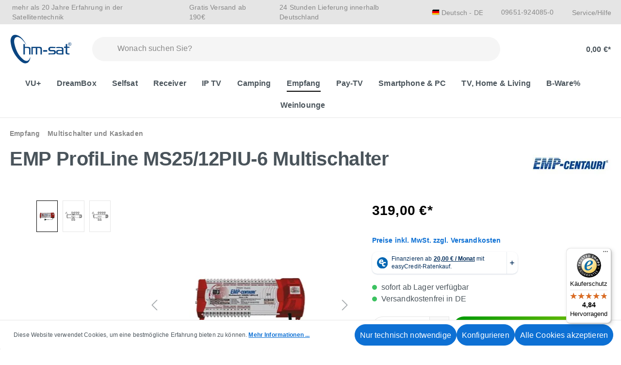

--- FILE ---
content_type: text/html; charset=UTF-8
request_url: https://www.hm-sat-shop.de/emp-profiline-ms25-12piu-6-multischalter/12519
body_size: 31451
content:
<!DOCTYPE html>
<html lang="de-DE"
      itemscope="itemscope"
      itemtype="https://schema.org/WebPage">


        
                            
    <head>
        
                                    <meta charset="utf-8">
            
                            <meta name="viewport"
                      content="width=device-width, initial-scale=1, shrink-to-fit=no">
            
                                <meta name="author"
                      content="">
                <meta name="robots"
                      content="index,follow">
                <meta name="revisit-after"
                      content="15 days">
                <meta name="keywords"
                      content="">
                <meta name="description"
                      content="EMP MS 25/12 
    
    
      6-Satelliten(24 Ebene) Kompakt Multischalter mit integriertem Netzteil sind f&amp;#252;r die Verteilung von Terrestrischen und Satelliten-Signale bis zu 12 Teilnehmer.
    
    
    
      Technische Daten:…">
            

        
                
            
            
            
            
        <script class="easycredit-config" type="application/json">{"api-key":"1.de.9461.1","widget-selector":".product-detail-buy .product-detail-tax-container","amount":319.0,"disable-flexprice":false,"payment-types":{"0196f18d55c67282a46a7652c7d6eb80":"BILL","9b1e4e02d4fa4b3a9b1cb2f8ae56bf74":"INSTALLMENT"}}</script>
    

                    
                        <meta property="og:type" content="product"/>
        
                    <meta property="og:site_name" content="hm-sat-shop"/>
        
                    <meta property="og:url" content="https://www.hm-sat-shop.de/emp-profiline-ms25-12piu-6-multischalter/12519"/>
        
                                    <meta property="og:title" content="EMP ProfiLine MS25/12PIU-6 Multischalter | 12519"/>
                    
                                    <meta property="og:description" content="EMP MS 25/12 
    
    
      6-Satelliten(24 Ebene) Kompakt Multischalter mit integriertem Netzteil sind f&amp;#252;r die Verteilung von Terrestrischen und Satelliten-Signale bis zu 12 Teilnehmer.
    
    
    
      Technische Daten:…"/>
                    
                                    <meta property="og:image" content="https://images.hm-sat-shop.de/rt:fit/w:3000/h:0/g:sm/plain/local:///media/8d/52/ae/1690551962/b0dc6764b8603e8c28423da86923217b88e55cc4.jpeg"/>
                    
                                    <meta property="product:brand" content="EMP-Centauri"/>
                    
                                                            
            <meta property="product:price:amount"
                  content="319"/>
            <meta property="product:price:currency"
                  content="EUR"/>
        
                    <meta property="product:product_link" content="https://www.hm-sat-shop.de/emp-profiline-ms25-12piu-6-multischalter/12519"/>
        
                    <meta name="twitter:card" content="product"/>
        
                    <meta name="twitter:site" content="hm-sat-shop"/>
        
                                    <meta property="twitter:title" content="EMP ProfiLine MS25/12PIU-6 Multischalter | 12519"/>
                    
                                    <meta property="twitter:description" content="EMP MS 25/12 
    
    
      6-Satelliten(24 Ebene) Kompakt Multischalter mit integriertem Netzteil sind f&amp;#252;r die Verteilung von Terrestrischen und Satelliten-Signale bis zu 12 Teilnehmer.
    
    
    
      Technische Daten:…"/>
                    
                                    <meta property="twitter:image" content="https://images.hm-sat-shop.de/rt:fit/w:3000/h:0/g:sm/plain/local:///media/8d/52/ae/1690551962/b0dc6764b8603e8c28423da86923217b88e55cc4.jpeg"/>
                        
                            <meta itemprop="copyrightHolder"
                      content="hm-sat-shop">
                <meta itemprop="copyrightYear"
                      content="">
                <meta itemprop="isFamilyFriendly"
                      content="false">
                <meta itemprop="image"
                      content="https://www.hm-sat-shop.de/media/8f/ee/cc/1697123328/hm-sat-Logo_blau.svg?ts=1697123328">
            
                                            <meta name="theme-color"
                      content="#fff">
                            
                                            

            <link rel="preload" href="https://www.hm-sat-shop.de/bundles/dlhmsattheme/storefront/fonts/Lato/Lato-Regular.woff2?1769758027" as="font" type="font/woff2" crossorigin>
        <link rel="preload" href="https://www.hm-sat-shop.de/bundles/dlhmsattheme/storefront/fonts/Lato/Lato-Regular.woff?1769758027" as="font" type="font/woff" crossorigin>

        <link rel="preload" href="https://www.hm-sat-shop.de/bundles/dlhmsattheme/storefront/fonts/Lato/Lato-Italic.woff2?1769758027" as="font" type="font/woff2" crossorigin>
        <link rel="preload" href="https://www.hm-sat-shop.de/bundles/dlhmsattheme/storefront/fonts/Lato/Lato-Italic.woff?1769758027" as="font" type="font/woff2" crossorigin>

        <link rel="preload" href="https://www.hm-sat-shop.de/bundles/dlhmsattheme/storefront/fonts/Lato/Lato-Hairline.woff2?1769758027" as="font" type="font/woff2" crossorigin>
        <link rel="preload" href="https://www.hm-sat-shop.de/bundles/dlhmsattheme/storefront/fonts/Lato/Lato-Hairline.woff?1769758027" as="font" type="font/woff" crossorigin>

        <link rel="preload" href="https://www.hm-sat-shop.de/bundles/dlhmsattheme/storefront/fonts/Lato/Lato-Light.woff2?1769758027" as="font" type="font/woff2" crossorigin>
        <link rel="preload" href="https://www.hm-sat-shop.de/bundles/dlhmsattheme/storefront/fonts/Lato/Lato-Light.woff?1769758027" as="font" type="font/woff" crossorigin>

        <link rel="preload" href="https://www.hm-sat-shop.de/bundles/dlhmsattheme/storefront/fonts/Lato/Lato-Bold.woff2?1769758027" as="font" type="font/woff2" crossorigin>
        <link rel="preload" href="https://www.hm-sat-shop.de/bundles/dlhmsattheme/storefront/fonts/Lato/Lato-Bold.woff?1769758027" as="font" type="font/woff" crossorigin>
            

                
                    <script type="application/ld+json">
            [{"@context":"https:\/\/schema.org\/","@type":"Product","name":"EMP ProfiLine MS25\/12PIU-6 Multischalter","description":"    \r\n      EMP MS 25\/12 \r\n    \r\n    \r\n      6-Satelliten(24 Ebene) Kompakt Multischalter mit integriertem Netzteil sind f&#252;r die Verteilung von Terrestrischen und Satelliten-Signale bis zu 12 Teilnehmer.\r\n    \r\n    \r\n    \r\n      Technische Daten:\r\n    \r\n    \r\n    \r\n      \r\n        Eingang Sat: 24 Ebene (6 Satelitten)\r\n      \r\n      \r\n        Eingang ter. 1\r\n      \r\n      \r\n        Ausg&#228;nge: bis zu 12 Teilnehmer\r\n      \r\n      \r\n        Frequenzbereich ter.: 40-862MHz(activ) 5-862MHz(Passiv)\r\n      \r\n      \r\n        Frequenzbereich Sat: 950-2300 MHz\r\n      \r\n      \r\n        Eingangd&#228;mpfung ter.: 3dB(activ) 22dB(passiv)\r\n      \r\n      \r\n        Eingangd&#228;mpfung Sat:3dB\r\n      \r\n      \r\n        Steuerung: 13\/18V &amp; 0\/22KHz:DiseqC 1.0;DiseqC 1.1;DiseqC 1.2\r\n      \r\n      \r\n        Stromverbrauch(avg): 45mA(18V)von jedem Empf&#228;nger\r\n      \r\n      \r\n        Temperaturbereich: -30&#176;C - +70&#176;C\r\n      \r\n      \r\n        Ma&#223;e(B,H,T):47x15,2x8,7cm\r\n      \r\n      \r\n        Quad Tauglich\r\n      \r\n    \r\n&#160;","sku":"12519","mpn":"MS25\/12PIU-6","brand":{"@type":"Brand","name":"EMP-Centauri"},"image":["https:\/\/images.hm-sat-shop.de\/rt:fit\/w:3000\/h:0\/g:sm\/plain\/local:\/\/\/media\/8d\/52\/ae\/1690551962\/b0dc6764b8603e8c28423da86923217b88e55cc4.jpeg","https:\/\/images.hm-sat-shop.de\/rt:fit\/w:3000\/h:0\/g:sm\/plain\/local:\/\/\/media\/2a\/73\/3b\/1690551962\/fb736c07164f2939b54d46d64bf9e10a771ea27c.jpeg","https:\/\/images.hm-sat-shop.de\/rt:fit\/w:3000\/h:0\/g:sm\/plain\/local:\/\/\/media\/a8\/0d\/59\/1690551962\/db3828e55cde76309c2c5aed8765f15308587de6.jpeg"],"offers":[{"@type":"Offer","availability":"https:\/\/schema.org\/InStock","itemCondition":"https:\/\/schema.org\/NewCondition","priceCurrency":"EUR","priceValidUntil":"2026-01-31","url":"https:\/\/www.hm-sat-shop.de\/emp-profiline-ms25-12piu-6-multischalter\/12519","price":319.0}]},{"@context":"https:\/\/schema.org","@type":"BreadcrumbList","itemListElement":[{"@type":"ListItem","position":1,"name":"Empfang","item":"https:\/\/www.hm-sat-shop.de\/empfang\/"},{"@type":"ListItem","position":2,"name":"Multischalter und Kaskaden","item":"https:\/\/www.hm-sat-shop.de\/empfang\/multischalter-und-kaskaden\/"}]},{"@context":"https:\/\/schema.org","@type":"Organization"}]
        </script>
            

                    <link rel="icon" href="https://images.hm-sat-shop.de/rt:fit/w:3000/h:0/g:sm/plain/local:///media/be/c8/92/1709897605/favicon-32x32.png">
        
                                <link rel="apple-touch-icon"
                  href="https://images.hm-sat-shop.de/rt:fit/w:3000/h:0/g:sm/plain/local:///media/86/c8/4d/1709897544/apple-icon-180x180.png">
                    
        <link rel="canonical" href="https://www.hm-sat-shop.de/emp-profiline-ms25-12piu-6-multischalter/12519">
                    <title>EMP ProfiLine MS25/12PIU-6 Multischalter | 12519</title>
    
                                                                        <link rel="stylesheet"
                      href="https://www.hm-sat-shop.de/theme/10bd1b5f2457036c7818010e5adde6c3/css/all.css?1769758031">
                                    
                    
    <script>
        window.features = {"V6_5_0_0":true,"v6.5.0.0":true,"V6_6_0_0":true,"v6.6.0.0":true,"V6_7_0_0":false,"v6.7.0.0":false,"V6_8_0_0":false,"v6.8.0.0":false,"ADDRESS_SELECTION_REWORK":false,"address.selection.rework":false,"DISABLE_VUE_COMPAT":false,"disable.vue.compat":false,"ACCESSIBILITY_TWEAKS":false,"accessibility.tweaks":false,"ADMIN_VITE":false,"admin.vite":false,"TELEMETRY_METRICS":false,"telemetry.metrics":false,"PERFORMANCE_TWEAKS":false,"performance.tweaks":false,"CACHE_REWORK":false,"cache.rework":false,"PAYPAL_SETTINGS_TWEAKS":false,"paypal.settings.tweaks":false};
    </script>
        
                    <meta name="globalsign-domain-verification" content="IykqPirPmvnaAUBuxZWxwUl78Lq4_bD-42rugfQKil" />
    <meta name="google-site-verification" content="NEQY-2iI4N4_QA_5Zp3yH0Z3cg1mfB5ddbY1WzzAmlY" />
    <!-- Google Tag Manager -->
    <script type="text/javascript">
        var gtmCookieConsent = document.cookie.split("; ").find((row) => row.startsWith("google-tag-enabled="))?.split("=")[1];
        if(gtmCookieConsent) {
            let gtmScriptTag = document.createElement("script");
            gtmScriptTag.setAttribute("src", "https://www.googletagmanager.com/gtag/js?id=G-CLLQMJPNM4");
            document.head.appendChild(gtmScriptTag);
            window.dataLayer = window.dataLayer || [];
            function gtag(){dataLayer.push(arguments);}
            gtag('js', new Date());
            gtag('config', 'G-CLLQMJPNM4');
        }
    </script>

    <script type="text/javascript" src="https://stream.hm-sat-shop.de/scripts/gZGIix3plAOM0DbjwTwexdUL1ZUTEijFHnsDzsyV5nXXu5Bhu3Q29R0t6JkmfKbr.js" defer></script>

                                                
            <script>
                                    window.gtagActive = true;
                    window.gtagURL = 'https://www.googletagmanager.com/gtag/js?id=G-CLLQMJPNM4';
                    window.controllerName = 'product';
                    window.actionName = 'index';
                    window.trackOrders = '1';
                    window.gtagTrackingId = 'G-CLLQMJPNM4';
                    window.dataLayer = window.dataLayer || [];
                    window.gtagConfig = {
                        'anonymize_ip': '1',
                        'cookie_domain': 'none',
                        'cookie_prefix': '_swag_ga',
                    };

                    function gtag() { dataLayer.push(arguments); }
                            </script>
            
            <script>
            window.dataLayer = window.dataLayer || [];
            function gtag() { dataLayer.push(arguments); }

            (() => {
                const analyticsStorageEnabled = document.cookie.split(';').some((item) => item.trim().includes('google-analytics-enabled=1'));
                const adsEnabled = document.cookie.split(';').some((item) => item.trim().includes('google-ads-enabled=1'));

                // Always set a default consent for consent mode v2
                gtag('consent', 'default', {
                    'ad_user_data': adsEnabled ? 'granted' : 'denied',
                    'ad_storage': adsEnabled ? 'granted' : 'denied',
                    'ad_personalization': adsEnabled ? 'granted' : 'denied',
                    'analytics_storage': analyticsStorageEnabled ? 'granted' : 'denied'
                });
            })();
        </script>
            

    

                

                            
            <script type="text/javascript"
                                src='https://www.google.com/recaptcha/api.js?render=6LerhEksAAAAAECjVRzgBNKL8FoZ44K8BOU1TO_f'
                defer></script>
        <script>
                                        window.googleReCaptchaV3Active = true;
                    </script>
            
                
                                    <script>
                    window.useDefaultCookieConsent = true;
                </script>
                    
                                    <script>
                window.activeNavigationId = '1e871487d27241cd8583c922447e1fba';
                window.router = {
                    'frontend.cart.offcanvas': '/checkout/offcanvas',
                    'frontend.cookie.offcanvas': '/cookie/offcanvas',
                    'frontend.checkout.finish.page': '/checkout/finish',
                    'frontend.checkout.info': '/widgets/checkout/info',
                    'frontend.menu.offcanvas': '/widgets/menu/offcanvas',
                    'frontend.cms.page': '/widgets/cms',
                    'frontend.cms.navigation.page': '/widgets/cms/navigation',
                    'frontend.account.addressbook': '/widgets/account/address-book',
                    'frontend.country.country-data': '/country/country-state-data',
                    'frontend.app-system.generate-token': '/app-system/Placeholder/generate-token',
                    };
                window.salesChannelId = 'cde4404c2dfa4b2897862db35748a7fa';
            </script>
        
    <script>
    if (typeof window.router === 'object') {
        window.router['frontend.easycredit.express'] = '/easycredit/express';
    }
    </script>

                                <script>
                
                window.breakpoints = {"xs":0,"sm":576,"md":768,"lg":992,"xl":1200,"xxl":1400};
            </script>
        
                                    <script>
                    window.customerLoggedInState = 0;

                    window.wishlistEnabled = 1;
                </script>
                    
                        
                            <script>
                window.themeAssetsPublicPath = 'https://www.hm-sat-shop.de/theme/94aa75eaa523493b966fc55e3239bc37/assets/';
            </script>
        
                        
    <script>
        window.validationMessages = {"required":"Die Eingabe darf nicht leer sein.","email":"Ung\u00fcltige E-Mail-Adresse. Die E-Mail ben\u00f6tigt das Format \"nutzer@beispiel.de\".","confirmation":"Ihre Eingaben sind nicht identisch.","minLength":"Die Eingabe ist zu kurz."};
    </script>
        
                                                                    <script>
                        window.themeJsPublicPath = 'https://www.hm-sat-shop.de/theme/10bd1b5f2457036c7818010e5adde6c3/js/';
                    </script>
                                            <script type="text/javascript" src="https://www.hm-sat-shop.de/theme/10bd1b5f2457036c7818010e5adde6c3/js/storefront/storefront.js?1769758031" defer></script>
                                            <script type="text/javascript" src="https://www.hm-sat-shop.de/theme/10bd1b5f2457036c7818010e5adde6c3/js/dl-hm-sat-base/dl-hm-sat-base.js?1769758031" defer></script>
                                            <script type="text/javascript" src="https://www.hm-sat-shop.de/theme/10bd1b5f2457036c7818010e5adde6c3/js/swag-amazon-pay/swag-amazon-pay.js?1769758031" defer></script>
                                            <script type="text/javascript" src="https://www.hm-sat-shop.de/theme/10bd1b5f2457036c7818010e5adde6c3/js/easy-credit-ratenkauf/easy-credit-ratenkauf.js?1769758031" defer></script>
                                            <script type="text/javascript" src="https://www.hm-sat-shop.de/theme/10bd1b5f2457036c7818010e5adde6c3/js/lenz-platform-vat-id-validation/lenz-platform-vat-id-validation.js?1769758031" defer></script>
                                            <script type="text/javascript" src="https://www.hm-sat-shop.de/theme/10bd1b5f2457036c7818010e5adde6c3/js/frosh-lazy-sizes/frosh-lazy-sizes.js?1769758031" defer></script>
                                            <script type="text/javascript" src="https://www.hm-sat-shop.de/theme/10bd1b5f2457036c7818010e5adde6c3/js/swag-pay-pal/swag-pay-pal.js?1769758031" defer></script>
                                            <script type="text/javascript" src="https://www.hm-sat-shop.de/theme/10bd1b5f2457036c7818010e5adde6c3/js/maxia-listing-variants6/maxia-listing-variants6.js?1769758031" defer></script>
                                            <script type="text/javascript" src="https://www.hm-sat-shop.de/theme/10bd1b5f2457036c7818010e5adde6c3/js/klarna-payment/klarna-payment.js?1769758031" defer></script>
                                            <script type="text/javascript" src="https://www.hm-sat-shop.de/theme/10bd1b5f2457036c7818010e5adde6c3/js/newsletter-sendinblue/newsletter-sendinblue.js?1769758031" defer></script>
                                            <script type="text/javascript" src="https://www.hm-sat-shop.de/theme/10bd1b5f2457036c7818010e5adde6c3/js/trusted-shops-easy-integration-s6/trusted-shops-easy-integration-s6.js?1769758031" defer></script>
                                            <script type="text/javascript" src="https://www.hm-sat-shop.de/theme/10bd1b5f2457036c7818010e5adde6c3/js/dl-hm-sat-theme/dl-hm-sat-theme.js?1769758031" defer></script>
                                                        

        <script type="module" src="https://ratenkauf.easycredit.de/api/resource/webcomponents/v3/easycredit-components/easycredit-components.esm.js" defer></script>
    


    
    
    

                                            
            
            
            <script>window.maxiaListingVariants = {"cmsPageId":"7a6d253a67204037966f42b0119704d5","ajaxUrl":"\/maxia-variants\/product","popupCloseIcon":"<span class=\"icon icon-x icon-sm\">\n                    <svg xmlns=\"http:\/\/www.w3.org\/2000\/svg\" xmlns:xlink=\"http:\/\/www.w3.org\/1999\/xlink\" width=\"24\" height=\"24\" viewBox=\"0 0 24 24\"><defs><path d=\"m10.5858 12-7.293-7.2929c-.3904-.3905-.3904-1.0237 0-1.4142.3906-.3905 1.0238-.3905 1.4143 0L12 10.5858l7.2929-7.293c.3905-.3904 1.0237-.3904 1.4142 0 .3905.3906.3905 1.0238 0 1.4143L13.4142 12l7.293 7.2929c.3904.3905.3904 1.0237 0 1.4142-.3906.3905-1.0238.3905-1.4143 0L12 13.4142l-7.2929 7.293c-.3905.3904-1.0237.3904-1.4142 0-.3905-.3906-.3905-1.0238 0-1.4143L10.5858 12z\" id=\"icons-default-x\" \/><\/defs><use xlink:href=\"#icons-default-x\" fill=\"#758CA3\" fill-rule=\"evenodd\" \/><\/svg>\n          <\/span>","popupCloseButtonLabel":"Variantenauswahl schlie\u00dfen","quickBuyDetailLink":true,"detailRedirectUrl":"\/maxia-variants\/redirect"};</script>
            </head>

        
                
    <body class="is-ctl-product is-act-index">

            
                
    
    
            <div id="page-top" class="skip-to-content bg-primary-subtle text-primary-emphasis overflow-hidden" tabindex="-1">
            <div class="container skip-to-content-container d-flex justify-content-center visually-hidden-focusable">
                                                                                        <a href="#content-main" class="skip-to-content-link d-inline-flex text-decoration-underline m-1 p-2 fw-bold gap-2">
                                Zum Hauptinhalt springen
                            </a>
                                            
                                                                        <a href="#header-main-search-input" class="skip-to-content-link d-inline-flex text-decoration-underline m-1 p-2 fw-bold gap-2 d-none d-sm-block">
                                Zur Suche springen
                            </a>
                                            
                                                                        <a href="#main-navigation-menu" class="skip-to-content-link d-inline-flex text-decoration-underline m-1 p-2 fw-bold gap-2 d-none d-lg-block">
                                Zur Hauptnavigation springen
                            </a>
                                                                        </div>
        </div>
        
                                 <noscript class="noscript-main">
                
    <div role="alert"
         aria-live="polite"
                  class="alert alert-info alert-has-icon">
                                                                        
                                                            <span class="icon icon-info" aria-hidden="true">
                                        <svg xmlns="http://www.w3.org/2000/svg" xmlns:xlink="http://www.w3.org/1999/xlink" width="24" height="24" viewBox="0 0 24 24"><defs><path d="M12 7c.5523 0 1 .4477 1 1s-.4477 1-1 1-1-.4477-1-1 .4477-1 1-1zm1 9c0 .5523-.4477 1-1 1s-1-.4477-1-1v-5c0-.5523.4477-1 1-1s1 .4477 1 1v5zm11-4c0 6.6274-5.3726 12-12 12S0 18.6274 0 12 5.3726 0 12 0s12 5.3726 12 12zM12 2C6.4772 2 2 6.4772 2 12s4.4772 10 10 10 10-4.4772 10-10S17.5228 2 12 2z" id="icons-default-info" /></defs><use xlink:href="#icons-default-info" fill="#758CA3" fill-rule="evenodd" /></svg>
                    </span>
                                                        
                                    
                    <div class="alert-content-container">
                                                    
                                                        <div class="alert-content">                                                    Um unseren Shop in vollem Umfang nutzen zu können, empfehlen wir Ihnen Javascript in Ihrem Browser zu aktivieren.
                                                                </div>                
                                                                </div>
            </div>
            </noscript>
        
                                        
    
        <header class="header-main">
                                    
        <div class="top-bar">
        <div class="container">
            <nav class="top-bar-nav d-flex justify-content-end justify-content-xl-between">
                <div class="d-flex justify-content-start top-bar-first-part">
                                            <div class="top-bar-nav-item">
                            <i class="fa-solid fa-star-sharp"></i>mehr als 20 Jahre Erfahrung in der Satellitentechnik
                        </div>
                    
                                            <div class="top-bar-nav-item">
                            <i class="fa-solid fa-truck"></i> Gratis Versand ab 190€
                        </div>
                    
                                            <div class="top-bar-nav-item">
                            <i class="fa-sharp fa-solid fa-gauge-simple-max"></i>24 Stunden Lieferung innerhalb Deutschland
                        </div>
                                    </div>
                <div class="d-flex justify-content-end top-bar-second-part">
                                            
                
            <div class="top-bar-nav-item top-bar-language">
                            <form method="post"
                      action="/checkout/language"
                      class="language-form"
                      data-form-auto-submit="true">
                                
    <div class="languages-menu dropdown">
        <button class="btn dropdown-toggle top-bar-nav-btn"
            type="button"
            id="languagesDropdown-top-bar"
            data-bs-toggle="dropdown"
            aria-haspopup="true"
            aria-expanded="false"
            aria-label="Sprache ändern (Deutsch ist die aktuelle Sprache)">
            <div class="top-bar-list-icon language-flag country-de language-de"></div>
            <span class="top-bar-nav-text d-none d-sm-inline">Deutsch - DE</span>
        </button>

                                        <ul class="top-bar-list dropdown-menu dropdown-menu-end"
                                    aria-label="Verfügbare Sprachen">
                                                                            
                                                                                                                        <li class="top-bar-list-item dropdown-item item-checked active">
                                                        
    <button class="dropdown-item d-flex align-items-center gap-2 active"
            type="submit"
            name="languageId"
            id="top-bar-2fbb5fe2e29a4d70aa5854ce7ce3e20b"
            value="2fbb5fe2e29a4d70aa5854ce7ce3e20b">
            <span aria-hidden="true" class="top-bar-list-icon language-flag country-de language-de"></span>
            Deutsch - DE
    </button>

    
                                            </li>
                                                                            
                                                                                                                        <li class="top-bar-list-item dropdown-item">
                                                        
    <button class="dropdown-item d-flex align-items-center gap-2"
            type="submit"
            name="languageId"
            id="top-bar-d63ba17550384856a08efdc692ef8a44"
            value="d63ba17550384856a08efdc692ef8a44">
            <span aria-hidden="true" class="top-bar-list-icon language-flag country-gb language-en"></span>
            Englisch - EN
    </button>

    
                                            </li>
                                                                    </ul>
                            
    </div>

    <input name="redirectTo" type="hidden" value="frontend.detail.page">

            <input name="redirectParameters[_httpCache]" type="hidden" value="1">
            <input name="redirectParameters[productId]" type="hidden" value="98dc8051f543417da83841b06d344cd2">
                    </form>
                    </div>
                        
                                            <div class="top-bar-nav-item">
                            <a class="btn top-bar-nav-btn text-nowrap"
                               href="tel:09651-924085-0">
                                <i class="fa-sharp fa-solid fa-phone"></i><span class="d-none d-sm-inline">09651-924085-0</span>
                            </a>
                        </div>
                    
                                            <div class="top-bar-nav-item">
                                                            <div class="service-menu dropdown">
                                    <button class="btn dropdown-toggle top-bar-nav-btn"
                                            type="button"
                                            id="serviceMenuDropdown-topbar"
                                    data-bs-toggle="dropdown"
                                    aria-haspopup="true"
                                    aria-expanded="false">
                                    <i class="fa-solid fa-circle-question"></i>Service/Hilfe
                                    </button>
                                                                            <div class="dropdown-menu dropdown-menu-right"
                                             aria-labelledby="serviceMenuDropdown-topbar">
                                                                                            <a class="top-bar-list-item dropdown-item"
                                                   href="https://www.hm-sat-shop.de/minifooter/agb-kundeninformationen/"
                                                                                                      title="AGB &amp; Kundeninformationen">AGB &amp; Kundeninformationen</a>
                                                                                            <a class="top-bar-list-item dropdown-item"
                                                   href="https://www.hm-sat-shop.de/minifooter/widerrufsbelehrung-formular/"
                                                                                                      title="Widerrufsbelehrung &amp; -formular">Widerrufsbelehrung &amp; -formular</a>
                                                                                            <a class="top-bar-list-item dropdown-item"
                                                   href="https://www.hm-sat-shop.de/minifooter/batteriegesetz/"
                                                                                                      title="Batteriegesetz">Batteriegesetz</a>
                                                                                            <a class="top-bar-list-item dropdown-item"
                                                   href="/versand"
                                                                                                      title="Versand">Versand</a>
                                                                                            <a class="top-bar-list-item dropdown-item"
                                                   href="https://www.hm-sat-shop.de/minifooter/lieferzeiten/"
                                                                                                      title="Lieferzeiten">Lieferzeiten</a>
                                                                                            <a class="top-bar-list-item dropdown-item"
                                                   href="https://www.hm-sat-shop.de/minifooter/service/"
                                                                                                      title="Service">Service</a>
                                                                                            <a class="top-bar-list-item dropdown-item"
                                                   href="https://www.hm-sat-shop.de/minifooter/kundeninformationen/"
                                                                                                      title="Kundeninformationen">Kundeninformationen</a>
                                                                                            <a class="top-bar-list-item dropdown-item"
                                                   href="https://www.hm-sat-shop.de/minifooter/garantiebedingungen/"
                                                                                                      title="Garantiebedingungen">Garantiebedingungen</a>
                                                                                            <a class="top-bar-list-item dropdown-item"
                                                   href="https://www.hm-sat-shop.de/minifooter/impressum/"
                                                                                                      title="Impressum">Impressum</a>
                                                                                            <a class="top-bar-list-item dropdown-item"
                                                   href="https://www.hm-sat-shop.de/minifooter/zahlarten/"
                                                                                                      title="Zahlarten">Zahlarten</a>
                                                                                            <a class="top-bar-list-item dropdown-item"
                                                   href="https://www.hm-sat-shop.de/minifooter/kontaktformular/"
                                                                                                      title="Kontaktformular">Kontaktformular</a>
                                                                                            <a class="top-bar-list-item dropdown-item"
                                                   href="/cookie/offcanvas"
                                                                                                      title="Cookie-Einstellungen">Cookie-Einstellungen</a>
                                                                                    </div>
                                                                    </div>
                                                    </div>
                                    </div>
            </nav>
        </div>
    </div>
    
        <div class="container">
                <div class="row align-items-center header-row">
                <div class="col-auto header-logo-col">
            <div class="header-logo-main text-center">
                    <a class="header-logo-main-link"
               href="/"
               title="Zur Startseite gehen">
                    <picture class="header-logo-picture">
                            
                            
                                    <img src="https://www.hm-sat-shop.de/media/8f/ee/cc/1697123328/hm-sat-Logo_blau.svg?ts=1697123328"
                     alt="Zur Startseite gehen"
                     class="img-fluid header-logo-main-img"/>
                        </picture>
            </a>
            </div>
    </div>

                <div class="col-12 col-sm order-1 header-search-col">
        
    <div class="collapse"
         id="searchCollapse">
        <div class="header-search my-2 m-sm-auto">
                            <form action="/search"
                      method="get"
                      data-search-widget="true"
                      data-search-widget-options="{&quot;searchWidgetMinChars&quot;:2}"
                      data-url="/suggest?search="
                      class="header-search-form">
                                            <div class="input-group">
                                <button type="submit"
            class="btn header-search-btn"
            aria-label="Suchen">
        <span class="header-search-icon">
            <i class="fa-regular fa-magnifying-glass"></i>
        </span>
    </button>

    <button class="btn header-close-btn js-search-close-btn d-none"
            type="button"
            aria-label="Die Dropdown-Suche schließen">
        <span class="header-close-icon">
            <i class="fa-regular fa-xmark"></i>
        </span>
    </button>

                                    <input
                                    type="search"
                                    id="header-main-search-input"
                                    name="search"
                                    class="form-control header-search-input"
                                    autocomplete="off"
                                    autocapitalize="off"
                                    placeholder="Wonach suchen Sie?"
                                    aria-label="Wonach suchen Sie?"
                                    role="combobox"
                                    aria-autocomplete="list"
                                    aria-controls="search-suggest-listbox"
                                    aria-expanded="false"
                                    aria-describedby="search-suggest-result-info"
                                    value="">
                            

                            
                                                    </div>
                                    </form>
                    </div>
    </div>
    </div>

                 <div class="col-12 order-1 col-lg-auto order-sm-2 header-actions-col">
        <div class="row">
            <div class="col-auto d-lg-none ps-0 pe-0">
                                                <div class="nav-main-toggle">
                                                                            <button
                                            class="btn nav-main-toggle-btn header-actions-btn"
                                            type="button"
                                            data-off-canvas-menu="true"
                                            aria-label="Menü"
                                        >
                                                <i class="fa-regular fa-bars"></i>
                                        </button>
                                                                    </div>
                            
            </div>
            <div class="col ps-0 pe-0">
                <div class="row g-0 float-right float-end">
                                            <div class="col-auto d-sm-none">
                            <div class="search-toggle">
                                <button class="btn header-actions-btn search-toggle-btn js-search-toggle-btn collapsed"
                                        type="button"
                                data-bs-toggle="collapse"
                                data-bs-target="#searchCollapse"
                                aria-expanded="false"
                                aria-controls="searchCollapse"
                                aria-label="Suchen">
                                <i class="fa-regular fa-magnifying-glass"></i>
                                </button>
                            </div>
                        </div>
                    
                                                     <div class="col-auto">
                                    <div class="header-wishlist">
                                        <a class="btn header-wishlist-btn header-actions-btn"
                                           href="/wishlist"
                                           title="Merkzettel"
                                           aria-label="Merkzettel">
                                                
            <div class="header-wishlist-icon notepad-icon">
            <i class="fa-regular fa-heart"></i>
        </div>
    
        
    
    <span class="badge bg-primary header-wishlist-badge"
          id="wishlist-basket"
          data-wishlist-storage="true"
          data-wishlist-storage-options="{&quot;listPath&quot;:&quot;\/wishlist\/list&quot;,&quot;mergePath&quot;:&quot;\/wishlist\/merge&quot;,&quot;pageletPath&quot;:&quot;\/wishlist\/merge\/pagelet&quot;}"
          data-wishlist-widget="true"
          data-wishlist-widget-options="{&quot;showCounter&quot;:true}"
    ></span>
                                        </a>
                                    </div>
                                </div>
                            

                                                 <div class="col-auto">
                                <div class="account-menu">
                                        <div class="dropdown">
             <button class="btn account-menu-btn header-actions-btn"
             type="button"
             id="accountWidget"
             data-account-menu="true"
             data-bs-toggle="dropdown"
             aria-haspopup="true"
             aria-expanded="false"
             aria-label="Ihr Konto"
             title="Ihr Konto">
         <i class="fa-regular fa-user"></i>
     </button>

                    <div class="dropdown-menu dropdown-menu-end account-menu-dropdown js-account-menu-dropdown"
                 aria-labelledby="accountWidget">
                

        
            <div class="offcanvas-header">
                            <button class="btn btn-secondary offcanvas-close js-offcanvas-close">
                        <i class="fa-regular fa-xmark"></i>

                        Menü schließen
                </button>
                    </div>
    
            <div class="offcanvas-body">
                <div class="account-menu">
                                    <div class="dropdown-header account-menu-header">
                    Ihr Konto
                </div>
                    
                                    <div class="account-menu-login">
                                            <a href="/account/login"
                           title="Anmelden"
                           class="btn btn-primary account-menu-login-button">
                            Anmelden
                        </a>
                    
                                            <div class="account-menu-register">
                            oder
                            <a href="/account/login"
                               title="Registrieren">
                                registrieren
                            </a>
                        </div>
                                    </div>
                    
                    <div class="account-menu-links">
                    <div class="header-account-menu">
        <div class="card account-menu-inner">
                                        
                                                <nav class="list-group list-group-flush account-aside-list-group">
                                                                                    <a href="/account"
                                   title="Übersicht"
                                   class="list-group-item list-group-item-action account-aside-item"
                                   >
                                    Übersicht
                                </a>
                            
                                                            <a href="/account/profile"
                                   title="Persönliches Profil"
                                   class="list-group-item list-group-item-action account-aside-item"
                                   >
                                    Persönliches Profil
                                </a>
                            
                                                            <a href="/account/address"
                                   title="Adressen"
                                   class="list-group-item list-group-item-action account-aside-item"
                                   >
                                    Adressen
                                </a>
                            
                                                                                                                        <a href="/account/payment"
                                   title="Zahlungsarten"
                                   class="list-group-item list-group-item-action account-aside-item"
                                   >
                                    Zahlungsarten
                                </a>
                                                            
                                                            <a href="/account/order"
                                   title="Bestellungen"
                                   class="list-group-item list-group-item-action account-aside-item"
                                   >
                                    Bestellungen
                                </a>
                                                                        </nav>
                            
                                                </div>
    </div>
            </div>
            </div>
        </div>
                </div>
            </div>
                                </div>
                            </div>
                        

                                                 <div class="col-auto">
                                <div
                                    class="header-cart"
                                    data-off-canvas-cart="true"
                                >
                                    <a
                                        class="btn header-cart-btn header-actions-btn"
                                        href="/checkout/cart"
                                        data-cart-widget="true"
                                        title="Warenkorb"
                                        aria-labelledby="cart-widget-aria-label"
                                        aria-haspopup="true"
                                    >
                                            <span class="header-cart-icon">
        <i class="fa-sharp fa-regular fa-cart-shopping"></i>
    </span>
        <span class="header-cart-total">
        0,00 €*
    </span>
                                    </a>
                                </div>
                            </div>
                        
                 </div>
            </div>
        </div>
     </div>
        </div>
    
    </div>
            </header>


                                        <div class="nav-main">
                                                                                            
    <div class="main-navigation"
         id="mainNavigation"
         data-flyout-menu="true">
                    <div class="container">
                  <nav class="nav main-navigation-menu d-flex justify-content-center"
       itemscope="itemscope"
       itemtype="http://schema.org/SiteNavigationElement">
   
                                   
                                                                                            
                                                                                                                                                    
                                        <a class="nav-link main-navigation-link nav-item-93483a4ddba14fc89d74b8734020fbde "
                                           href="https://www.hm-sat-shop.de/vu/"
                                           itemprop="url"
                                           data-flyout-menu-trigger="93483a4ddba14fc89d74b8734020fbde"                                                                                      title="VU+">
                                            <div class="main-navigation-link-text">
                                                <span itemprop="name">VU+</span>
                                            </div>
                                        </a>
                                                                                                                                                                                                        
                                                                                                                                                    
                                        <a class="nav-link main-navigation-link nav-item-0c0c3d3e0ed3427299920a7b20f6be45 "
                                           href="https://www.hm-sat-shop.de/dreambox/"
                                           itemprop="url"
                                           data-flyout-menu-trigger="0c0c3d3e0ed3427299920a7b20f6be45"                                                                                      title="DreamBox">
                                            <div class="main-navigation-link-text">
                                                <span itemprop="name">DreamBox</span>
                                            </div>
                                        </a>
                                                                                                                                                                                                        
                                                                                                                                                    
                                        <a class="nav-link main-navigation-link nav-item-f76cbd9c715747a694ee4b4fb4a84600 "
                                           href="https://www.hm-sat-shop.de/selfsat/"
                                           itemprop="url"
                                           data-flyout-menu-trigger="f76cbd9c715747a694ee4b4fb4a84600"                                                                                      title="Selfsat">
                                            <div class="main-navigation-link-text">
                                                <span itemprop="name">Selfsat</span>
                                            </div>
                                        </a>
                                                                                                                                                                                                        
                                                                                                                                                    
                                        <a class="nav-link main-navigation-link nav-item-a7909e7c55c0403c8dbdc1cf83720399 "
                                           href="https://www.hm-sat-shop.de/receiver/"
                                           itemprop="url"
                                           data-flyout-menu-trigger="a7909e7c55c0403c8dbdc1cf83720399"                                                                                      title="Receiver">
                                            <div class="main-navigation-link-text">
                                                <span itemprop="name">Receiver</span>
                                            </div>
                                        </a>
                                                                                                                                                                                                        
                                                                                                                                                    
                                        <a class="nav-link main-navigation-link nav-item-8e83ad1b92ff4e729e35f8d75d87fa0b "
                                           href="https://www.hm-sat-shop.de/ip-tv/"
                                           itemprop="url"
                                           data-flyout-menu-trigger="8e83ad1b92ff4e729e35f8d75d87fa0b"                                                                                      title="IP TV">
                                            <div class="main-navigation-link-text">
                                                <span itemprop="name">IP TV</span>
                                            </div>
                                        </a>
                                                                                                                                                                                                        
                                                                                                                                                    
                                        <a class="nav-link main-navigation-link nav-item-179af3434d094065b1ba0210630f962e "
                                           href="https://www.hm-sat-shop.de/camping/"
                                           itemprop="url"
                                           data-flyout-menu-trigger="179af3434d094065b1ba0210630f962e"                                                                                      title="Camping">
                                            <div class="main-navigation-link-text">
                                                <span itemprop="name">Camping</span>
                                            </div>
                                        </a>
                                                                                                                                                                                                        
                                                                                                                                                                                                                                        
                                        <a class="nav-link main-navigation-link nav-item-9bccfcbd9baa4099b2857fc814d22140 active"
                                           href="https://www.hm-sat-shop.de/empfang/"
                                           itemprop="url"
                                           data-flyout-menu-trigger="9bccfcbd9baa4099b2857fc814d22140"                                                                                      title="Empfang">
                                            <div class="main-navigation-link-text">
                                                <span itemprop="name">Empfang</span>
                                            </div>
                                        </a>
                                                                                                                                                                                                        
                                                                                                                                                    
                                        <a class="nav-link main-navigation-link nav-item-c4672fb7b8204c13973bce4ac7179d0a "
                                           href="https://www.hm-sat-shop.de/pay-tv/"
                                           itemprop="url"
                                           data-flyout-menu-trigger="c4672fb7b8204c13973bce4ac7179d0a"                                                                                      title="Pay-TV">
                                            <div class="main-navigation-link-text">
                                                <span itemprop="name">Pay-TV</span>
                                            </div>
                                        </a>
                                                                                                                                                                                                        
                                                                                                                                                    
                                        <a class="nav-link main-navigation-link nav-item-dfafc060acd54013aa60ff89aee5d374 "
                                           href="https://www.hm-sat-shop.de/smartphone-pc/"
                                           itemprop="url"
                                           data-flyout-menu-trigger="dfafc060acd54013aa60ff89aee5d374"                                                                                      title="Smartphone &amp; PC">
                                            <div class="main-navigation-link-text">
                                                <span itemprop="name">Smartphone &amp; PC</span>
                                            </div>
                                        </a>
                                                                                                                                                                                                        
                                                                                                                                                    
                                        <a class="nav-link main-navigation-link nav-item-a40e9cde39d24980b94fc913559c8a79 "
                                           href="https://www.hm-sat-shop.de/tv-home-living/"
                                           itemprop="url"
                                           data-flyout-menu-trigger="a40e9cde39d24980b94fc913559c8a79"                                                                                      title="TV, Home &amp; Living">
                                            <div class="main-navigation-link-text">
                                                <span itemprop="name">TV, Home &amp; Living</span>
                                            </div>
                                        </a>
                                                                                                                                                                                                        
                                                                                                                                                    
                                        <a class="nav-link main-navigation-link nav-item-fb731ee694c34aa6907c9720a65a9466 "
                                           href="https://www.hm-sat-shop.de/b-ware/"
                                           itemprop="url"
                                                                                                                                 title="B-Ware%">
                                            <div class="main-navigation-link-text">
                                                <span itemprop="name">B-Ware%</span>
                                            </div>
                                        </a>
                                                                                                                                                                                                        
                                                                                                                                                    
                                        <a class="nav-link main-navigation-link nav-item-cf9721ddbab349c88c259809664d11ee "
                                           href="https://www.hm-sat-shop.de/weinlounge/"
                                           itemprop="url"
                                                                                                                                 title="Weinlounge">
                                            <div class="main-navigation-link-text">
                                                <span itemprop="name">Weinlounge</span>
                                            </div>
                                        </a>
                                                                                                                                                                
     </nav>

                                                                                                                                                                                                                                                                                                                                                                                                                                                                                                                                                                                                                                                                                                                                                                                                                                                                                                                                                                                                                                                                                                                                                                
                                                                        <div class="navigation-flyouts">
                                                                                                                                                                                                        <div class="navigation-flyout"
                                                     data-flyout-menu-id="93483a4ddba14fc89d74b8734020fbde">
                                                    <div class="container">
                                                                                                                            
            <div class="row navigation-flyout-bar">
                            <div class="col">
                    <div class="navigation-flyout-category-link">
                                                                                    <a class="nav-link"
                                   href="https://www.hm-sat-shop.de/vu/"
                                   itemprop="url"
                                   title="VU+">
                                                                            Zur Kategorie VU+
                                                <span class="icon icon-arrow-right icon-primary">
                                        <svg xmlns="http://www.w3.org/2000/svg" xmlns:xlink="http://www.w3.org/1999/xlink" width="16" height="16" viewBox="0 0 16 16"><defs><path id="icons-solid-arrow-right" d="M6.7071 6.2929c-.3905-.3905-1.0237-.3905-1.4142 0-.3905.3905-.3905 1.0237 0 1.4142l3 3c.3905.3905 1.0237.3905 1.4142 0l3-3c.3905-.3905.3905-1.0237 0-1.4142-.3905-.3905-1.0237-.3905-1.4142 0L9 8.5858l-2.2929-2.293z" /></defs><use transform="rotate(-90 9 8.5)" xlink:href="#icons-solid-arrow-right" fill="#758CA3" fill-rule="evenodd" /></svg>
                    </span>
                                                                        </a>
                                                                        </div>
                </div>
            
                            <div class="col-auto">
                    <div class="navigation-flyout-close js-close-flyout-menu">
                                                                                            <span class="icon icon-x">
                                        <svg xmlns="http://www.w3.org/2000/svg" xmlns:xlink="http://www.w3.org/1999/xlink" width="24" height="24" viewBox="0 0 24 24"><defs><path d="m10.5858 12-7.293-7.2929c-.3904-.3905-.3904-1.0237 0-1.4142.3906-.3905 1.0238-.3905 1.4143 0L12 10.5858l7.2929-7.293c.3905-.3904 1.0237-.3904 1.4142 0 .3905.3906.3905 1.0238 0 1.4143L13.4142 12l7.293 7.2929c.3904.3905.3904 1.0237 0 1.4142-.3906.3905-1.0238.3905-1.4143 0L12 13.4142l-7.2929 7.293c-.3905.3904-1.0237.3904-1.4142 0-.3905-.3906-.3905-1.0238 0-1.4143L10.5858 12z" id="icons-default-x" /></defs><use xlink:href="#icons-default-x" fill="#758CA3" fill-rule="evenodd" /></svg>
                    </span>
                                                                            </div>
                </div>
                    </div>
    
            <div class="row navigation-flyout-content">
                            <div class="col">
                    <div class="navigation-flyout-categories">
                                                        
                    
    
    <div class="row navigation-flyout-categories is-level-0">
                                            
                            <div class="col-3 navigation-flyout-col">
                                                                        <a class="nav-item nav-link navigation-flyout-link is-level-0"
                               href="https://www.hm-sat-shop.de/vu/vu-neuheiten/"
                               itemprop="url"
                                                              title="VU+ Neuheiten">
                                <span itemprop="name">VU+ Neuheiten</span>
                            </a>
                                            
                                                                            
        
    
    <div class="navigation-flyout-categories is-level-1">
            </div>
                                                            </div>
                                                        
                            <div class="col-3 navigation-flyout-col">
                                                                        <a class="nav-item nav-link navigation-flyout-link is-level-0"
                               href="https://www.hm-sat-shop.de/vu/vu-duo-4k-se/"
                               itemprop="url"
                                                              title="VU+ Duo 4K SE">
                                <span itemprop="name">VU+ Duo 4K SE</span>
                            </a>
                                            
                                                                            
        
    
    <div class="navigation-flyout-categories is-level-1">
            </div>
                                                            </div>
                                                        
                            <div class="col-3 navigation-flyout-col">
                                                                        <a class="nav-item nav-link navigation-flyout-link is-level-0"
                               href="https://www.hm-sat-shop.de/vu/vu-uno-4k-se/"
                               itemprop="url"
                                                              title="VU+ Uno 4K SE">
                                <span itemprop="name">VU+ Uno 4K SE</span>
                            </a>
                                            
                                                                            
        
    
    <div class="navigation-flyout-categories is-level-1">
            </div>
                                                            </div>
                                                        
                            <div class="col-3 navigation-flyout-col">
                                                                        <a class="nav-item nav-link navigation-flyout-link is-level-0"
                               href="https://www.hm-sat-shop.de/vu/vu-zero-4k/"
                               itemprop="url"
                                                              title="VU+ Zero 4K">
                                <span itemprop="name">VU+ Zero 4K</span>
                            </a>
                                            
                                                                            
        
    
    <div class="navigation-flyout-categories is-level-1">
            </div>
                                                            </div>
                                                        
                            <div class="col-3 navigation-flyout-col">
                                                                        <a class="nav-item nav-link navigation-flyout-link is-level-0"
                               href="https://www.hm-sat-shop.de/vu/vu-zero/"
                               itemprop="url"
                                                              title="VU+ Zero">
                                <span itemprop="name">VU+ Zero</span>
                            </a>
                                            
                                                                            
        
    
    <div class="navigation-flyout-categories is-level-1">
            </div>
                                                            </div>
                                                        
                            <div class="col-3 navigation-flyout-col">
                                                                        <a class="nav-item nav-link navigation-flyout-link is-level-0"
                               href="https://www.hm-sat-shop.de/vu/vu-zubehoer/"
                               itemprop="url"
                                                              title="VU+ Zubehör">
                                <span itemprop="name">VU+ Zubehör</span>
                            </a>
                                            
                                                                            
        
    
    <div class="navigation-flyout-categories is-level-1">
            </div>
                                                            </div>
                        </div>
                                            </div>
                </div>
            
                                                </div>
                                                                                                                </div>
                                                </div>
                                                                                                                                                                                                                                                            <div class="navigation-flyout"
                                                     data-flyout-menu-id="0c0c3d3e0ed3427299920a7b20f6be45">
                                                    <div class="container">
                                                                                                                            
            <div class="row navigation-flyout-bar">
                            <div class="col">
                    <div class="navigation-flyout-category-link">
                                                                                    <a class="nav-link"
                                   href="https://www.hm-sat-shop.de/dreambox/"
                                   itemprop="url"
                                   title="DreamBox">
                                                                            Zur Kategorie DreamBox
                                                <span class="icon icon-arrow-right icon-primary">
                                        <svg xmlns="http://www.w3.org/2000/svg" xmlns:xlink="http://www.w3.org/1999/xlink" width="16" height="16" viewBox="0 0 16 16"><use transform="rotate(-90 9 8.5)" xlink:href="#icons-solid-arrow-right" fill="#758CA3" fill-rule="evenodd" /></svg>
                    </span>
                                                                        </a>
                                                                        </div>
                </div>
            
                            <div class="col-auto">
                    <div class="navigation-flyout-close js-close-flyout-menu">
                                                                                            <span class="icon icon-x">
                                        <svg xmlns="http://www.w3.org/2000/svg" xmlns:xlink="http://www.w3.org/1999/xlink" width="24" height="24" viewBox="0 0 24 24"><use xlink:href="#icons-default-x" fill="#758CA3" fill-rule="evenodd" /></svg>
                    </span>
                                                                            </div>
                </div>
                    </div>
    
            <div class="row navigation-flyout-content">
                            <div class="col">
                    <div class="navigation-flyout-categories">
                                                        
                    
    
    <div class="row navigation-flyout-categories is-level-0">
                                            
                            <div class="col-3 navigation-flyout-col">
                                                                        <a class="nav-item nav-link navigation-flyout-link is-level-0"
                               href="https://www.hm-sat-shop.de/dreambox/dreambox-one-ultrahd/"
                               itemprop="url"
                                                              title="Dreambox ONE UltraHD">
                                <span itemprop="name">Dreambox ONE UltraHD</span>
                            </a>
                                            
                                                                            
        
    
    <div class="navigation-flyout-categories is-level-1">
            </div>
                                                            </div>
                                                        
                            <div class="col-3 navigation-flyout-col">
                                                                        <a class="nav-item nav-link navigation-flyout-link is-level-0"
                               href="https://www.hm-sat-shop.de/dreambox/dreambox-two-ultrahd/"
                               itemprop="url"
                                                              title="Dreambox TWO UltraHD">
                                <span itemprop="name">Dreambox TWO UltraHD</span>
                            </a>
                                            
                                                                            
        
    
    <div class="navigation-flyout-categories is-level-1">
            </div>
                                                            </div>
                                                        
                            <div class="col-3 navigation-flyout-col">
                                                                        <a class="nav-item nav-link navigation-flyout-link is-level-0"
                               href="https://www.hm-sat-shop.de/dreambox/dm920-uhd/"
                               itemprop="url"
                                                              title="DM920 UHD">
                                <span itemprop="name">DM920 UHD</span>
                            </a>
                                            
                                                                            
        
    
    <div class="navigation-flyout-categories is-level-1">
            </div>
                                                            </div>
                                                        
                            <div class="col-3 navigation-flyout-col">
                                                                        <a class="nav-item nav-link navigation-flyout-link is-level-0"
                               href="https://www.hm-sat-shop.de/dreambox/dm900-uhd/"
                               itemprop="url"
                                                              title="DM900 UHD">
                                <span itemprop="name">DM900 UHD</span>
                            </a>
                                            
                                                                            
        
    
    <div class="navigation-flyout-categories is-level-1">
            </div>
                                                            </div>
                                                        
                            <div class="col-3 navigation-flyout-col">
                                                                        <a class="nav-item nav-link navigation-flyout-link is-level-0"
                               href="https://www.hm-sat-shop.de/dreambox/dm520-hd/"
                               itemprop="url"
                                                              title="DM520 HD">
                                <span itemprop="name">DM520 HD</span>
                            </a>
                                            
                                                                            
        
    
    <div class="navigation-flyout-categories is-level-1">
            </div>
                                                            </div>
                                                        
                            <div class="col-3 navigation-flyout-col">
                                                                        <a class="nav-item nav-link navigation-flyout-link is-level-0"
                               href="https://www.hm-sat-shop.de/dreambox/neuheiten/"
                               itemprop="url"
                                                              title="Neuheiten">
                                <span itemprop="name">Neuheiten</span>
                            </a>
                                            
                                                                            
        
    
    <div class="navigation-flyout-categories is-level-1">
            </div>
                                                            </div>
                                                        
                            <div class="col-3 navigation-flyout-col">
                                                                        <a class="nav-item nav-link navigation-flyout-link is-level-0"
                               href="https://www.hm-sat-shop.de/dreambox/dream-zubehoer/"
                               itemprop="url"
                                                              title="Dream Zubehör">
                                <span itemprop="name">Dream Zubehör</span>
                            </a>
                                            
                                                                            
        
    
    <div class="navigation-flyout-categories is-level-1">
            </div>
                                                            </div>
                        </div>
                                            </div>
                </div>
            
                                                </div>
                                                                                                                </div>
                                                </div>
                                                                                                                                                                                                                                                            <div class="navigation-flyout"
                                                     data-flyout-menu-id="f76cbd9c715747a694ee4b4fb4a84600">
                                                    <div class="container">
                                                                                                                            
            <div class="row navigation-flyout-bar">
                            <div class="col">
                    <div class="navigation-flyout-category-link">
                                                                                    <a class="nav-link"
                                   href="https://www.hm-sat-shop.de/selfsat/"
                                   itemprop="url"
                                   title="Selfsat">
                                                                            Zur Kategorie Selfsat
                                                <span class="icon icon-arrow-right icon-primary">
                                        <svg xmlns="http://www.w3.org/2000/svg" xmlns:xlink="http://www.w3.org/1999/xlink" width="16" height="16" viewBox="0 0 16 16"><use transform="rotate(-90 9 8.5)" xlink:href="#icons-solid-arrow-right" fill="#758CA3" fill-rule="evenodd" /></svg>
                    </span>
                                                                        </a>
                                                                        </div>
                </div>
            
                            <div class="col-auto">
                    <div class="navigation-flyout-close js-close-flyout-menu">
                                                                                            <span class="icon icon-x">
                                        <svg xmlns="http://www.w3.org/2000/svg" xmlns:xlink="http://www.w3.org/1999/xlink" width="24" height="24" viewBox="0 0 24 24"><use xlink:href="#icons-default-x" fill="#758CA3" fill-rule="evenodd" /></svg>
                    </span>
                                                                            </div>
                </div>
                    </div>
    
            <div class="row navigation-flyout-content">
                            <div class="col">
                    <div class="navigation-flyout-categories">
                                                        
                    
    
    <div class="row navigation-flyout-categories is-level-0">
                                            
                            <div class="col-3 navigation-flyout-col">
                                                                        <a class="nav-item nav-link navigation-flyout-link is-level-0"
                               href="https://www.hm-sat-shop.de/selfsat/selfsat-neuheiten/"
                               itemprop="url"
                                                              title="Selfsat Neuheiten">
                                <span itemprop="name">Selfsat Neuheiten</span>
                            </a>
                                            
                                                                            
        
    
    <div class="navigation-flyout-categories is-level-1">
            </div>
                                                            </div>
                                                        
                            <div class="col-3 navigation-flyout-col">
                                                                        <a class="nav-item nav-link navigation-flyout-link is-level-0"
                               href="https://www.hm-sat-shop.de/selfsat/selfsat-tv-s/"
                               itemprop="url"
                                                              title="Selfsat TV`s">
                                <span itemprop="name">Selfsat TV`s</span>
                            </a>
                                            
                                                                            
        
    
    <div class="navigation-flyout-categories is-level-1">
            </div>
                                                            </div>
                                                        
                            <div class="col-3 navigation-flyout-col">
                                                                        <a class="nav-item nav-link navigation-flyout-link is-level-0"
                               href="https://www.hm-sat-shop.de/selfsat/selfsat-soundbar/"
                               itemprop="url"
                                                              title="Selfsat Soundbar">
                                <span itemprop="name">Selfsat Soundbar</span>
                            </a>
                                            
                                                                            
        
    
    <div class="navigation-flyout-categories is-level-1">
            </div>
                                                            </div>
                                                        
                            <div class="col-3 navigation-flyout-col">
                                                                        <a class="nav-item nav-link navigation-flyout-link is-level-0"
                               href="https://www.hm-sat-shop.de/selfsat/selfsat-5g-und-wlan/"
                               itemprop="url"
                                                              title="Selfsat 5G und WLAN">
                                <span itemprop="name">Selfsat 5G und WLAN</span>
                            </a>
                                            
                                                                            
        
    
    <div class="navigation-flyout-categories is-level-1">
                                            
                            <div class="navigation-flyout-col">
                                                                        <a class="nav-item nav-link navigation-flyout-link is-level-1"
                               href="https://www.hm-sat-shop.de/selfsat/selfsat-5g-und-wlan/selfsat-router-sets/"
                               itemprop="url"
                                                              title="Selfsat Router Sets">
                                <span itemprop="name">Selfsat Router Sets</span>
                            </a>
                                            
                                                                            
        
    
    <div class="navigation-flyout-categories is-level-2">
            </div>
                                                            </div>
                                                        
                            <div class="navigation-flyout-col">
                                                                        <a class="nav-item nav-link navigation-flyout-link is-level-1"
                               href="https://www.hm-sat-shop.de/selfsat/selfsat-5g-und-wlan/selfsat-router-zubehoer/"
                               itemprop="url"
                                                              title="Selfsat Router Zubehör">
                                <span itemprop="name">Selfsat Router Zubehör</span>
                            </a>
                                            
                                                                            
        
    
    <div class="navigation-flyout-categories is-level-2">
            </div>
                                                            </div>
                        </div>
                                                            </div>
                                                        
                            <div class="col-3 navigation-flyout-col">
                                                                        <a class="nav-item nav-link navigation-flyout-link is-level-0"
                               href="https://www.hm-sat-shop.de/selfsat/vollautomatische-mobile-antennen/"
                               itemprop="url"
                                                              title="Vollautomatische mobile Antennen">
                                <span itemprop="name">Vollautomatische mobile Antennen</span>
                            </a>
                                            
                                                                            
        
    
    <div class="navigation-flyout-categories is-level-1">
            </div>
                                                            </div>
                                                        
                            <div class="col-3 navigation-flyout-col">
                                                                        <a class="nav-item nav-link navigation-flyout-link is-level-0"
                               href="https://www.hm-sat-shop.de/selfsat/h-serie-flachantennen/"
                               itemprop="url"
                                                              title="H-Serie - Flachantennen">
                                <span itemprop="name">H-Serie - Flachantennen</span>
                            </a>
                                            
                                                                            
        
    
    <div class="navigation-flyout-categories is-level-1">
            </div>
                                                            </div>
                                                        
                            <div class="col-3 navigation-flyout-col">
                                                                        <a class="nav-item nav-link navigation-flyout-link is-level-0"
                               href="https://www.hm-sat-shop.de/selfsat/caravan-plus-vollautomatische-antennen/"
                               itemprop="url"
                                                              title="Caravan Plus - vollautomatische Antennen">
                                <span itemprop="name">Caravan Plus - vollautomatische Antennen</span>
                            </a>
                                            
                                                                            
        
    
    <div class="navigation-flyout-categories is-level-1">
            </div>
                                                            </div>
                                                        
                            <div class="col-3 navigation-flyout-col">
                                                                        <a class="nav-item nav-link navigation-flyout-link is-level-0"
                               href="https://www.hm-sat-shop.de/selfsat/snipe-vollautomatische-flachantennen/"
                               itemprop="url"
                                                              title="SNIPE - vollautomatische Flachantennen">
                                <span itemprop="name">SNIPE - vollautomatische Flachantennen</span>
                            </a>
                                            
                                                                            
        
    
    <div class="navigation-flyout-categories is-level-1">
            </div>
                                                            </div>
                                                        
                            <div class="col-3 navigation-flyout-col">
                                                                        <a class="nav-item nav-link navigation-flyout-link is-level-0"
                               href="https://www.hm-sat-shop.de/selfsat/snipe-dome-vollautomatische-dome-antennen/"
                               itemprop="url"
                                                              title="SNIPE DOME - vollautomatische Dome-Antennen">
                                <span itemprop="name">SNIPE DOME - vollautomatische Dome-Antennen</span>
                            </a>
                                            
                                                                            
        
    
    <div class="navigation-flyout-categories is-level-1">
            </div>
                                                            </div>
                                                        
                            <div class="col-3 navigation-flyout-col">
                                                                        <a class="nav-item nav-link navigation-flyout-link is-level-0"
                               href="https://www.hm-sat-shop.de/selfsat/snipe-dish-vollautomatische-antennen/"
                               itemprop="url"
                                                              title="SNIPE DISH - vollautomatische Antennen">
                                <span itemprop="name">SNIPE DISH - vollautomatische Antennen</span>
                            </a>
                                            
                                                                            
        
    
    <div class="navigation-flyout-categories is-level-1">
            </div>
                                                            </div>
                                                        
                            <div class="col-3 navigation-flyout-col">
                                                                        <a class="nav-item nav-link navigation-flyout-link is-level-0"
                               href="https://www.hm-sat-shop.de/selfsat/selfsat-ersatzteile-und-zubehoer/"
                               itemprop="url"
                                                              title="SELFSAT - Ersatzteile und Zubehör">
                                <span itemprop="name">SELFSAT - Ersatzteile und Zubehör</span>
                            </a>
                                            
                                                                            
        
    
    <div class="navigation-flyout-categories is-level-1">
            </div>
                                                            </div>
                        </div>
                                            </div>
                </div>
            
                                                </div>
                                                                                                                </div>
                                                </div>
                                                                                                                                                                                                                                                            <div class="navigation-flyout"
                                                     data-flyout-menu-id="a7909e7c55c0403c8dbdc1cf83720399">
                                                    <div class="container">
                                                                                                                            
            <div class="row navigation-flyout-bar">
                            <div class="col">
                    <div class="navigation-flyout-category-link">
                                                                                    <a class="nav-link"
                                   href="https://www.hm-sat-shop.de/receiver/"
                                   itemprop="url"
                                   title="Receiver">
                                                                            Zur Kategorie Receiver
                                                <span class="icon icon-arrow-right icon-primary">
                                        <svg xmlns="http://www.w3.org/2000/svg" xmlns:xlink="http://www.w3.org/1999/xlink" width="16" height="16" viewBox="0 0 16 16"><use transform="rotate(-90 9 8.5)" xlink:href="#icons-solid-arrow-right" fill="#758CA3" fill-rule="evenodd" /></svg>
                    </span>
                                                                        </a>
                                                                        </div>
                </div>
            
                            <div class="col-auto">
                    <div class="navigation-flyout-close js-close-flyout-menu">
                                                                                            <span class="icon icon-x">
                                        <svg xmlns="http://www.w3.org/2000/svg" xmlns:xlink="http://www.w3.org/1999/xlink" width="24" height="24" viewBox="0 0 24 24"><use xlink:href="#icons-default-x" fill="#758CA3" fill-rule="evenodd" /></svg>
                    </span>
                                                                            </div>
                </div>
                    </div>
    
            <div class="row navigation-flyout-content">
                            <div class="col">
                    <div class="navigation-flyout-categories">
                                                        
                    
    
    <div class="row navigation-flyout-categories is-level-0">
                                            
                            <div class="col-3 navigation-flyout-col">
                                                                        <a class="nav-item nav-link navigation-flyout-link is-level-0"
                               href="https://www.hm-sat-shop.de/receiver/receiver-dvb-s-s2-sat/"
                               itemprop="url"
                                                              title="Receiver (DVB-S/S2 - Sat)">
                                <span itemprop="name">Receiver (DVB-S/S2 - Sat)</span>
                            </a>
                                            
                                                                            
        
    
    <div class="navigation-flyout-categories is-level-1">
            </div>
                                                            </div>
                                                        
                            <div class="col-3 navigation-flyout-col">
                                                                        <a class="nav-item nav-link navigation-flyout-link is-level-0"
                               href="https://www.hm-sat-shop.de/receiver/receiver-dvb-c-kabel/"
                               itemprop="url"
                                                              title="Receiver (DVB-C - Kabel)">
                                <span itemprop="name">Receiver (DVB-C - Kabel)</span>
                            </a>
                                            
                                                                            
        
    
    <div class="navigation-flyout-categories is-level-1">
            </div>
                                                            </div>
                                                        
                            <div class="col-3 navigation-flyout-col">
                                                                        <a class="nav-item nav-link navigation-flyout-link is-level-0"
                               href="https://www.hm-sat-shop.de/receiver/receiver-dvb-t-t2-terrestrisch/"
                               itemprop="url"
                                                              title="Receiver (DVB-T/T2 - Terrestrisch)">
                                <span itemprop="name">Receiver (DVB-T/T2 - Terrestrisch)</span>
                            </a>
                                            
                                                                            
        
    
    <div class="navigation-flyout-categories is-level-1">
            </div>
                                                            </div>
                                                        
                            <div class="col-3 navigation-flyout-col">
                                                                        <a class="nav-item nav-link navigation-flyout-link is-level-0"
                               href="https://www.hm-sat-shop.de/receiver/receiver-iptv/"
                               itemprop="url"
                                                              title="Receiver (IPTV)">
                                <span itemprop="name">Receiver (IPTV)</span>
                            </a>
                                            
                                                                            
        
    
    <div class="navigation-flyout-categories is-level-1">
            </div>
                                                            </div>
                                                        
                            <div class="col-3 navigation-flyout-col">
                                                                        <a class="nav-item nav-link navigation-flyout-link is-level-0"
                               href="https://www.hm-sat-shop.de/receiver/fernbedienungen/"
                               itemprop="url"
                                                              title="Fernbedienungen">
                                <span itemprop="name">Fernbedienungen</span>
                            </a>
                                            
                                                                            
        
    
    <div class="navigation-flyout-categories is-level-1">
            </div>
                                                            </div>
                                                        
                            <div class="col-3 navigation-flyout-col">
                                                                        <a class="nav-item nav-link navigation-flyout-link is-level-0"
                               href="https://www.hm-sat-shop.de/receiver/tuner/"
                               itemprop="url"
                                                              title="Tuner">
                                <span itemprop="name">Tuner</span>
                            </a>
                                            
                                                                            
        
    
    <div class="navigation-flyout-categories is-level-1">
            </div>
                                                            </div>
                                                        
                            <div class="col-3 navigation-flyout-col">
                                                                        <a class="nav-item nav-link navigation-flyout-link is-level-0"
                               href="https://www.hm-sat-shop.de/receiver/wlan/"
                               itemprop="url"
                                                              title="WLAN">
                                <span itemprop="name">WLAN</span>
                            </a>
                                            
                                                                            
        
    
    <div class="navigation-flyout-categories is-level-1">
            </div>
                                                            </div>
                                                        
                            <div class="col-3 navigation-flyout-col">
                                                                        <a class="nav-item nav-link navigation-flyout-link is-level-0"
                               href="https://www.hm-sat-shop.de/receiver/receiver-zubehoer/"
                               itemprop="url"
                                                              title="Receiver Zubehör">
                                <span itemprop="name">Receiver Zubehör</span>
                            </a>
                                            
                                                                            
        
    
    <div class="navigation-flyout-categories is-level-1">
                                            
                            <div class="navigation-flyout-col">
                                                                        <a class="nav-item nav-link navigation-flyout-link is-level-1"
                               href="https://www.hm-sat-shop.de/receiver/receiver-zubehoer/hdmi-kabel/"
                               itemprop="url"
                                                              title="HDMI-Kabel">
                                <span itemprop="name">HDMI-Kabel</span>
                            </a>
                                            
                                                                            
        
    
    <div class="navigation-flyout-categories is-level-2">
            </div>
                                                            </div>
                        </div>
                                                            </div>
                        </div>
                                            </div>
                </div>
            
                                                </div>
                                                                                                                </div>
                                                </div>
                                                                                                                                                                                                                                                            <div class="navigation-flyout"
                                                     data-flyout-menu-id="8e83ad1b92ff4e729e35f8d75d87fa0b">
                                                    <div class="container">
                                                                                                                            
            <div class="row navigation-flyout-bar">
                            <div class="col">
                    <div class="navigation-flyout-category-link">
                                                                                    <a class="nav-link"
                                   href="https://www.hm-sat-shop.de/ip-tv/"
                                   itemprop="url"
                                   title="IP TV">
                                                                            Zur Kategorie IP TV
                                                <span class="icon icon-arrow-right icon-primary">
                                        <svg xmlns="http://www.w3.org/2000/svg" xmlns:xlink="http://www.w3.org/1999/xlink" width="16" height="16" viewBox="0 0 16 16"><use transform="rotate(-90 9 8.5)" xlink:href="#icons-solid-arrow-right" fill="#758CA3" fill-rule="evenodd" /></svg>
                    </span>
                                                                        </a>
                                                                        </div>
                </div>
            
                            <div class="col-auto">
                    <div class="navigation-flyout-close js-close-flyout-menu">
                                                                                            <span class="icon icon-x">
                                        <svg xmlns="http://www.w3.org/2000/svg" xmlns:xlink="http://www.w3.org/1999/xlink" width="24" height="24" viewBox="0 0 24 24"><use xlink:href="#icons-default-x" fill="#758CA3" fill-rule="evenodd" /></svg>
                    </span>
                                                                            </div>
                </div>
                    </div>
    
            <div class="row navigation-flyout-content">
                            <div class="col">
                    <div class="navigation-flyout-categories">
                                                        
                    
    
    <div class="row navigation-flyout-categories is-level-0">
                                            
                            <div class="col-3 navigation-flyout-col">
                                                                        <a class="nav-item nav-link navigation-flyout-link is-level-0"
                               href="https://www.hm-sat-shop.de/ip-tv/vu/"
                               itemprop="url"
                                                              title="VU+">
                                <span itemprop="name">VU+</span>
                            </a>
                                            
                                                                            
        
    
    <div class="navigation-flyout-categories is-level-1">
            </div>
                                                            </div>
                                                        
                            <div class="col-3 navigation-flyout-col">
                                                                        <a class="nav-item nav-link navigation-flyout-link is-level-0"
                               href="https://www.hm-sat-shop.de/ip-tv/dreambox-play-ultrahd/"
                               itemprop="url"
                                                              title="Dreambox Play UltraHD">
                                <span itemprop="name">Dreambox Play UltraHD</span>
                            </a>
                                            
                                                                            
        
    
    <div class="navigation-flyout-categories is-level-1">
            </div>
                                                            </div>
                                                        
                            <div class="col-3 navigation-flyout-col">
                                                                        <a class="nav-item nav-link navigation-flyout-link is-level-0"
                               href="https://www.hm-sat-shop.de/ip-tv/dreamtv/"
                               itemprop="url"
                                                              title="DreamTV">
                                <span itemprop="name">DreamTV</span>
                            </a>
                                            
                                                                            
        
    
    <div class="navigation-flyout-categories is-level-1">
            </div>
                                                            </div>
                                                        
                            <div class="col-3 navigation-flyout-col">
                                                                        <a class="nav-item nav-link navigation-flyout-link is-level-0"
                               href="https://www.hm-sat-shop.de/ip-tv/formuler/"
                               itemprop="url"
                                                              title="Formuler">
                                <span itemprop="name">Formuler</span>
                            </a>
                                            
                                                                            
        
    
    <div class="navigation-flyout-categories is-level-1">
            </div>
                                                            </div>
                                                        
                            <div class="col-3 navigation-flyout-col">
                                                                        <a class="nav-item nav-link navigation-flyout-link is-level-0"
                               href="https://www.hm-sat-shop.de/ip-tv/gloriaforce/"
                               itemprop="url"
                                                              title="Gloriaforce">
                                <span itemprop="name">Gloriaforce</span>
                            </a>
                                            
                                                                            
        
    
    <div class="navigation-flyout-categories is-level-1">
            </div>
                                                            </div>
                                                        
                            <div class="col-3 navigation-flyout-col">
                                                                        <a class="nav-item nav-link navigation-flyout-link is-level-0"
                               href="https://www.hm-sat-shop.de/ip-tv/infomir-mag/"
                               itemprop="url"
                                                              title="Infomir - MAG">
                                <span itemprop="name">Infomir - MAG</span>
                            </a>
                                            
                                                                            
        
    
    <div class="navigation-flyout-categories is-level-1">
            </div>
                                                            </div>
                                                        
                            <div class="col-3 navigation-flyout-col">
                                                                        <a class="nav-item nav-link navigation-flyout-link is-level-0"
                               href="https://www.hm-sat-shop.de/ip-tv/tvip/"
                               itemprop="url"
                                                              title="TVIP">
                                <span itemprop="name">TVIP</span>
                            </a>
                                            
                                                                            
        
    
    <div class="navigation-flyout-categories is-level-1">
            </div>
                                                            </div>
                                                        
                            <div class="col-3 navigation-flyout-col">
                                                                        <a class="nav-item nav-link navigation-flyout-link is-level-0"
                               href="https://www.hm-sat-shop.de/ip-tv/xsarius/"
                               itemprop="url"
                                                              title="Xsarius">
                                <span itemprop="name">Xsarius</span>
                            </a>
                                            
                                                                            
        
    
    <div class="navigation-flyout-categories is-level-1">
            </div>
                                                            </div>
                                                        
                            <div class="col-3 navigation-flyout-col">
                                                                        <a class="nav-item nav-link navigation-flyout-link is-level-0"
                               href="https://www.hm-sat-shop.de/ip-tv/homatics/"
                               itemprop="url"
                                                              title="Homatics">
                                <span itemprop="name">Homatics</span>
                            </a>
                                            
                                                                            
        
    
    <div class="navigation-flyout-categories is-level-1">
            </div>
                                                            </div>
                                                        
                            <div class="col-3 navigation-flyout-col">
                                                                        <a class="nav-item nav-link navigation-flyout-link is-level-0"
                               href="https://www.hm-sat-shop.de/ip-tv/octagon/"
                               itemprop="url"
                                                              title="Octagon">
                                <span itemprop="name">Octagon</span>
                            </a>
                                            
                                                                            
        
    
    <div class="navigation-flyout-categories is-level-1">
            </div>
                                                            </div>
                                                        
                            <div class="col-3 navigation-flyout-col">
                                                                        <a class="nav-item nav-link navigation-flyout-link is-level-0"
                               href="https://www.hm-sat-shop.de/ip-tv/zaap-tv/"
                               itemprop="url"
                                                              title="Zaap TV">
                                <span itemprop="name">Zaap TV</span>
                            </a>
                                            
                                                                            
        
    
    <div class="navigation-flyout-categories is-level-1">
            </div>
                                                            </div>
                                                        
                            <div class="col-3 navigation-flyout-col">
                                                                        <a class="nav-item nav-link navigation-flyout-link is-level-0"
                               href="https://www.hm-sat-shop.de/ip-tv/verlaengerungen-iptv/"
                               itemprop="url"
                                                              title="Verlängerungen IPTV">
                                <span itemprop="name">Verlängerungen IPTV</span>
                            </a>
                                            
                                                                            
        
    
    <div class="navigation-flyout-categories is-level-1">
            </div>
                                                            </div>
                                                        
                            <div class="col-3 navigation-flyout-col">
                                                                        <a class="nav-item nav-link navigation-flyout-link is-level-0"
                               href="https://www.hm-sat-shop.de/ip-tv/weitere-iptv/"
                               itemprop="url"
                                                              title="Weitere IPTV">
                                <span itemprop="name">Weitere IPTV</span>
                            </a>
                                            
                                                                            
        
    
    <div class="navigation-flyout-categories is-level-1">
            </div>
                                                            </div>
                                                        
                            <div class="col-3 navigation-flyout-col">
                                                                        <a class="nav-item nav-link navigation-flyout-link is-level-0"
                               href="https://www.hm-sat-shop.de/ip-tv/zubehoer-iptv/"
                               itemprop="url"
                                                              title="Zubehör IPTV">
                                <span itemprop="name">Zubehör IPTV</span>
                            </a>
                                            
                                                                            
        
    
    <div class="navigation-flyout-categories is-level-1">
            </div>
                                                            </div>
                        </div>
                                            </div>
                </div>
            
                                                </div>
                                                                                                                </div>
                                                </div>
                                                                                                                                                                                                                                                            <div class="navigation-flyout"
                                                     data-flyout-menu-id="179af3434d094065b1ba0210630f962e">
                                                    <div class="container">
                                                                                                                            
            <div class="row navigation-flyout-bar">
                            <div class="col">
                    <div class="navigation-flyout-category-link">
                                                                                    <a class="nav-link"
                                   href="https://www.hm-sat-shop.de/camping/"
                                   itemprop="url"
                                   title="Camping">
                                                                            Zur Kategorie Camping
                                                <span class="icon icon-arrow-right icon-primary">
                                        <svg xmlns="http://www.w3.org/2000/svg" xmlns:xlink="http://www.w3.org/1999/xlink" width="16" height="16" viewBox="0 0 16 16"><use transform="rotate(-90 9 8.5)" xlink:href="#icons-solid-arrow-right" fill="#758CA3" fill-rule="evenodd" /></svg>
                    </span>
                                                                        </a>
                                                                        </div>
                </div>
            
                            <div class="col-auto">
                    <div class="navigation-flyout-close js-close-flyout-menu">
                                                                                            <span class="icon icon-x">
                                        <svg xmlns="http://www.w3.org/2000/svg" xmlns:xlink="http://www.w3.org/1999/xlink" width="24" height="24" viewBox="0 0 24 24"><use xlink:href="#icons-default-x" fill="#758CA3" fill-rule="evenodd" /></svg>
                    </span>
                                                                            </div>
                </div>
                    </div>
    
            <div class="row navigation-flyout-content">
                            <div class="col">
                    <div class="navigation-flyout-categories">
                                                        
                    
    
    <div class="row navigation-flyout-categories is-level-0">
                                            
                            <div class="col-3 navigation-flyout-col">
                                                                        <a class="nav-item nav-link navigation-flyout-link is-level-0"
                               href="https://www.hm-sat-shop.de/camping/camping-tv-s/"
                               itemprop="url"
                                                              title="Camping TV`s">
                                <span itemprop="name">Camping TV`s</span>
                            </a>
                                            
                                                                            
        
    
    <div class="navigation-flyout-categories is-level-1">
            </div>
                                                            </div>
                                                        
                            <div class="col-3 navigation-flyout-col">
                                                                        <a class="nav-item nav-link navigation-flyout-link is-level-0"
                               href="https://www.hm-sat-shop.de/camping/camping-tv-soundbar/"
                               itemprop="url"
                                                              title="Camping TV Soundbar">
                                <span itemprop="name">Camping TV Soundbar</span>
                            </a>
                                            
                                                                            
        
    
    <div class="navigation-flyout-categories is-level-1">
            </div>
                                                            </div>
                                                        
                            <div class="col-3 navigation-flyout-col">
                                                                        <a class="nav-item nav-link navigation-flyout-link is-level-0"
                               href="https://www.hm-sat-shop.de/camping/lte-und-wlan/"
                               itemprop="url"
                                                              title="LTE und WLAN">
                                <span itemprop="name">LTE und WLAN</span>
                            </a>
                                            
                                                                            
        
    
    <div class="navigation-flyout-categories is-level-1">
            </div>
                                                            </div>
                                                        
                            <div class="col-3 navigation-flyout-col">
                                                                        <a class="nav-item nav-link navigation-flyout-link is-level-0"
                               href="https://www.hm-sat-shop.de/camping/vollautomatische-antennen/"
                               itemprop="url"
                                                              title="Vollautomatische Antennen">
                                <span itemprop="name">Vollautomatische Antennen</span>
                            </a>
                                            
                                                                            
        
    
    <div class="navigation-flyout-categories is-level-1">
            </div>
                                                            </div>
                                                        
                            <div class="col-3 navigation-flyout-col">
                                                                        <a class="nav-item nav-link navigation-flyout-link is-level-0"
                               href="https://www.hm-sat-shop.de/camping/vollautomatische-mobile-antennen/"
                               itemprop="url"
                                                              title="Vollautomatische mobile Antennen">
                                <span itemprop="name">Vollautomatische mobile Antennen</span>
                            </a>
                                            
                                                                            
        
    
    <div class="navigation-flyout-categories is-level-1">
            </div>
                                                            </div>
                                                        
                            <div class="col-3 navigation-flyout-col">
                                                                        <a class="nav-item nav-link navigation-flyout-link is-level-0"
                               href="https://www.hm-sat-shop.de/camping/vollautomatische-dome-antennen/"
                               itemprop="url"
                                                              title="Vollautomatische DOME-Antennen">
                                <span itemprop="name">Vollautomatische DOME-Antennen</span>
                            </a>
                                            
                                                                            
        
    
    <div class="navigation-flyout-categories is-level-1">
            </div>
                                                            </div>
                                                        
                            <div class="col-3 navigation-flyout-col">
                                                                        <a class="nav-item nav-link navigation-flyout-link is-level-0"
                               href="https://www.hm-sat-shop.de/camping/flachantennen/"
                               itemprop="url"
                                                              title="Flachantennen">
                                <span itemprop="name">Flachantennen</span>
                            </a>
                                            
                                                                            
        
    
    <div class="navigation-flyout-categories is-level-1">
            </div>
                                                            </div>
                                                        
                            <div class="col-3 navigation-flyout-col">
                                                                        <a class="nav-item nav-link navigation-flyout-link is-level-0"
                               href="https://www.hm-sat-shop.de/camping/camping-zubehoer/"
                               itemprop="url"
                                                              title="Camping Zubehör">
                                <span itemprop="name">Camping Zubehör</span>
                            </a>
                                            
                                                                            
        
    
    <div class="navigation-flyout-categories is-level-1">
            </div>
                                                            </div>
                        </div>
                                            </div>
                </div>
            
                                                </div>
                                                                                                                </div>
                                                </div>
                                                                                                                                                                                                                                                            <div class="navigation-flyout"
                                                     data-flyout-menu-id="9bccfcbd9baa4099b2857fc814d22140">
                                                    <div class="container">
                                                                                                                            
            <div class="row navigation-flyout-bar">
                            <div class="col">
                    <div class="navigation-flyout-category-link">
                                                                                    <a class="nav-link"
                                   href="https://www.hm-sat-shop.de/empfang/"
                                   itemprop="url"
                                   title="Empfang">
                                                                            Zur Kategorie Empfang
                                                <span class="icon icon-arrow-right icon-primary">
                                        <svg xmlns="http://www.w3.org/2000/svg" xmlns:xlink="http://www.w3.org/1999/xlink" width="16" height="16" viewBox="0 0 16 16"><use transform="rotate(-90 9 8.5)" xlink:href="#icons-solid-arrow-right" fill="#758CA3" fill-rule="evenodd" /></svg>
                    </span>
                                                                        </a>
                                                                        </div>
                </div>
            
                            <div class="col-auto">
                    <div class="navigation-flyout-close js-close-flyout-menu">
                                                                                            <span class="icon icon-x">
                                        <svg xmlns="http://www.w3.org/2000/svg" xmlns:xlink="http://www.w3.org/1999/xlink" width="24" height="24" viewBox="0 0 24 24"><use xlink:href="#icons-default-x" fill="#758CA3" fill-rule="evenodd" /></svg>
                    </span>
                                                                            </div>
                </div>
                    </div>
    
            <div class="row navigation-flyout-content">
                            <div class="col">
                    <div class="navigation-flyout-categories">
                                                        
                    
    
    <div class="row navigation-flyout-categories is-level-0">
                                            
                            <div class="col-3 navigation-flyout-col">
                                                                        <a class="nav-item nav-link navigation-flyout-link is-level-0"
                               href="https://www.hm-sat-shop.de/empfang/antennen-dvb-s-dvb-t-ukw/"
                               itemprop="url"
                                                              title="Antennen (DVB-S/DVB-T/UKW)">
                                <span itemprop="name">Antennen (DVB-S/DVB-T/UKW)</span>
                            </a>
                                            
                                                                            
        
    
    <div class="navigation-flyout-categories is-level-1">
                                            
                            <div class="navigation-flyout-col">
                                                                        <a class="nav-item nav-link navigation-flyout-link is-level-1"
                               href="https://www.hm-sat-shop.de/empfang/antennen-dvb-s-dvb-t-ukw/sat-antennen/"
                               itemprop="url"
                                                              title="Sat-Antennen">
                                <span itemprop="name">Sat-Antennen</span>
                            </a>
                                            
                                                                            
        
    
    <div class="navigation-flyout-categories is-level-2">
            </div>
                                                            </div>
                                                        
                            <div class="navigation-flyout-col">
                                                                        <a class="nav-item nav-link navigation-flyout-link is-level-1"
                               href="https://www.hm-sat-shop.de/empfang/antennen-dvb-s-dvb-t-ukw/dvb-t-antennen/"
                               itemprop="url"
                                                              title="DVB-T Antennen">
                                <span itemprop="name">DVB-T Antennen</span>
                            </a>
                                            
                                                                            
        
    
    <div class="navigation-flyout-categories is-level-2">
            </div>
                                                            </div>
                                                        
                            <div class="navigation-flyout-col">
                                                                        <a class="nav-item nav-link navigation-flyout-link is-level-1"
                               href="https://www.hm-sat-shop.de/empfang/antennen-dvb-s-dvb-t-ukw/flachantennen/"
                               itemprop="url"
                                                              title="Flachantennen">
                                <span itemprop="name">Flachantennen</span>
                            </a>
                                            
                                                                            
        
    
    <div class="navigation-flyout-categories is-level-2">
            </div>
                                                            </div>
                                                        
                            <div class="navigation-flyout-col">
                                                                        <a class="nav-item nav-link navigation-flyout-link is-level-1"
                               href="https://www.hm-sat-shop.de/empfang/antennen-dvb-s-dvb-t-ukw/adapter-multifeed/"
                               itemprop="url"
                                                              title="Adapter &amp; Multifeed">
                                <span itemprop="name">Adapter &amp; Multifeed</span>
                            </a>
                                            
                                                                            
        
    
    <div class="navigation-flyout-categories is-level-2">
            </div>
                                                            </div>
                        </div>
                                                            </div>
                                                        
                            <div class="col-3 navigation-flyout-col">
                                                                        <a class="nav-item nav-link navigation-flyout-link is-level-0"
                               href="https://www.hm-sat-shop.de/empfang/lnb/"
                               itemprop="url"
                                                              title="LNB">
                                <span itemprop="name">LNB</span>
                            </a>
                                            
                                                                            
        
    
    <div class="navigation-flyout-categories is-level-1">
                                            
                            <div class="navigation-flyout-col">
                                                                        <a class="nav-item nav-link navigation-flyout-link is-level-1"
                               href="https://www.hm-sat-shop.de/empfang/lnb/single-lnb/"
                               itemprop="url"
                                                              title="Single LNB">
                                <span itemprop="name">Single LNB</span>
                            </a>
                                            
                                                                            
        
    
    <div class="navigation-flyout-categories is-level-2">
            </div>
                                                            </div>
                                                        
                            <div class="navigation-flyout-col">
                                                                        <a class="nav-item nav-link navigation-flyout-link is-level-1"
                               href="https://www.hm-sat-shop.de/empfang/lnb/twin-lnb/"
                               itemprop="url"
                                                              title="Twin LNB">
                                <span itemprop="name">Twin LNB</span>
                            </a>
                                            
                                                                            
        
    
    <div class="navigation-flyout-categories is-level-2">
            </div>
                                                            </div>
                                                        
                            <div class="navigation-flyout-col">
                                                                        <a class="nav-item nav-link navigation-flyout-link is-level-1"
                               href="https://www.hm-sat-shop.de/empfang/lnb/quad-lnb/"
                               itemprop="url"
                                                              title="Quad LNB">
                                <span itemprop="name">Quad LNB</span>
                            </a>
                                            
                                                                            
        
    
    <div class="navigation-flyout-categories is-level-2">
            </div>
                                                            </div>
                                                        
                            <div class="navigation-flyout-col">
                                                                        <a class="nav-item nav-link navigation-flyout-link is-level-1"
                               href="https://www.hm-sat-shop.de/empfang/lnb/quattro-lnb/"
                               itemprop="url"
                                                              title="Quattro LNB">
                                <span itemprop="name">Quattro LNB</span>
                            </a>
                                            
                                                                            
        
    
    <div class="navigation-flyout-categories is-level-2">
            </div>
                                                            </div>
                                                        
                            <div class="navigation-flyout-col">
                                                                        <a class="nav-item nav-link navigation-flyout-link is-level-1"
                               href="https://www.hm-sat-shop.de/empfang/lnb/octo-lnb/"
                               itemprop="url"
                                                              title="Octo LNB">
                                <span itemprop="name">Octo LNB</span>
                            </a>
                                            
                                                                            
        
    
    <div class="navigation-flyout-categories is-level-2">
            </div>
                                                            </div>
                                                        
                            <div class="navigation-flyout-col">
                                                                        <a class="nav-item nav-link navigation-flyout-link is-level-1"
                               href="https://www.hm-sat-shop.de/empfang/lnb/unicable-lnb/"
                               itemprop="url"
                                                              title="Unicable LNB">
                                <span itemprop="name">Unicable LNB</span>
                            </a>
                                            
                                                                            
        
    
    <div class="navigation-flyout-categories is-level-2">
            </div>
                                                            </div>
                                                        
                            <div class="navigation-flyout-col">
                                                                        <a class="nav-item nav-link navigation-flyout-link is-level-1"
                               href="https://www.hm-sat-shop.de/empfang/lnb/monoblock-lnb/"
                               itemprop="url"
                                                              title="Monoblock LNB">
                                <span itemprop="name">Monoblock LNB</span>
                            </a>
                                            
                                                                            
        
    
    <div class="navigation-flyout-categories is-level-2">
            </div>
                                                            </div>
                                                        
                            <div class="navigation-flyout-col">
                                                                        <a class="nav-item nav-link navigation-flyout-link is-level-1"
                               href="https://www.hm-sat-shop.de/empfang/lnb/optische-lnb/"
                               itemprop="url"
                                                              title="Optische LNB">
                                <span itemprop="name">Optische LNB</span>
                            </a>
                                            
                                                                            
        
    
    <div class="navigation-flyout-categories is-level-2">
            </div>
                                                            </div>
                                                        
                            <div class="navigation-flyout-col">
                                                                        <a class="nav-item nav-link navigation-flyout-link is-level-1"
                               href="https://www.hm-sat-shop.de/empfang/lnb/flansch-lnb/"
                               itemprop="url"
                                                              title="Flansch LNB">
                                <span itemprop="name">Flansch LNB</span>
                            </a>
                                            
                                                                            
        
    
    <div class="navigation-flyout-categories is-level-2">
            </div>
                                                            </div>
                        </div>
                                                            </div>
                                                        
                            <div class="col-3 navigation-flyout-col">
                                                                        <a class="nav-item nav-link navigation-flyout-link is-level-0"
                               href="https://www.hm-sat-shop.de/empfang/messgeraete/"
                               itemprop="url"
                                                              title="Messgeräte">
                                <span itemprop="name">Messgeräte</span>
                            </a>
                                            
                                                                            
        
    
    <div class="navigation-flyout-categories is-level-1">
            </div>
                                                            </div>
                                                        
                            <div class="col-3 navigation-flyout-col">
                                                                        <a class="nav-item nav-link navigation-flyout-link is-level-0"
                               href="https://www.hm-sat-shop.de/empfang/unicable-einkabelloesungen/"
                               itemprop="url"
                                                              title="Unicable / Einkabellösungen">
                                <span itemprop="name">Unicable / Einkabellösungen</span>
                            </a>
                                            
                                                                            
        
    
    <div class="navigation-flyout-categories is-level-1">
                                            
                            <div class="navigation-flyout-col">
                                                                        <a class="nav-item nav-link navigation-flyout-link is-level-1"
                               href="https://www.hm-sat-shop.de/empfang/unicable-einkabelloesungen/multischalter-lnb/"
                               itemprop="url"
                                                              title="Multischalter/LNB">
                                <span itemprop="name">Multischalter/LNB</span>
                            </a>
                                            
                                                                            
        
    
    <div class="navigation-flyout-categories is-level-2">
            </div>
                                                            </div>
                                                        
                            <div class="navigation-flyout-col">
                                                                        <a class="nav-item nav-link navigation-flyout-link is-level-1"
                               href="https://www.hm-sat-shop.de/empfang/unicable-einkabelloesungen/zubehoer/"
                               itemprop="url"
                                                              title="Zubehör">
                                <span itemprop="name">Zubehör</span>
                            </a>
                                            
                                                                            
        
    
    <div class="navigation-flyout-categories is-level-2">
            </div>
                                                            </div>
                                                        
                            <div class="navigation-flyout-col">
                                                                        <a class="nav-item nav-link navigation-flyout-link is-level-1"
                               href="https://www.hm-sat-shop.de/empfang/unicable-einkabelloesungen/stacker-destacker/"
                               itemprop="url"
                                                              title="Stacker/Destacker">
                                <span itemprop="name">Stacker/Destacker</span>
                            </a>
                                            
                                                                            
        
    
    <div class="navigation-flyout-categories is-level-2">
            </div>
                                                            </div>
                        </div>
                                                            </div>
                                                        
                            <div class="col-3 navigation-flyout-col">
                                                                        <a class="nav-item nav-link navigation-flyout-link is-level-0"
                               href="https://www.hm-sat-shop.de/empfang/montage-zubehoer/"
                               itemprop="url"
                                                              title="Montage Zubehör">
                                <span itemprop="name">Montage Zubehör</span>
                            </a>
                                            
                                                                            
        
    
    <div class="navigation-flyout-categories is-level-1">
                                            
                            <div class="navigation-flyout-col">
                                                                        <a class="nav-item nav-link navigation-flyout-link is-level-1"
                               href="https://www.hm-sat-shop.de/empfang/montage-zubehoer/kabelkanaele/"
                               itemprop="url"
                                                              title="Kabelkanäle">
                                <span itemprop="name">Kabelkanäle</span>
                            </a>
                                            
                                                                            
        
    
    <div class="navigation-flyout-categories is-level-2">
            </div>
                                                            </div>
                                                        
                            <div class="navigation-flyout-col">
                                                                        <a class="nav-item nav-link navigation-flyout-link is-level-1"
                               href="https://www.hm-sat-shop.de/empfang/montage-zubehoer/messgeraete/"
                               itemprop="url"
                                                              title="Messgeräte">
                                <span itemprop="name">Messgeräte</span>
                            </a>
                                            
                                                                            
        
    
    <div class="navigation-flyout-categories is-level-2">
            </div>
                                                            </div>
                                                        
                            <div class="navigation-flyout-col">
                                                                        <a class="nav-item nav-link navigation-flyout-link is-level-1"
                               href="https://www.hm-sat-shop.de/empfang/montage-zubehoer/stecker-dosen/"
                               itemprop="url"
                                                              title="Stecker &amp; Dosen">
                                <span itemprop="name">Stecker &amp; Dosen</span>
                            </a>
                                            
                                                                            
        
    
    <div class="navigation-flyout-categories is-level-2">
            </div>
                                                            </div>
                                                        
                            <div class="navigation-flyout-col">
                                                                        <a class="nav-item nav-link navigation-flyout-link is-level-1"
                               href="https://www.hm-sat-shop.de/empfang/montage-zubehoer/wand-und-dachmontage/"
                               itemprop="url"
                                                              title="Wand- und Dachmontage">
                                <span itemprop="name">Wand- und Dachmontage</span>
                            </a>
                                            
                                                                            
        
    
    <div class="navigation-flyout-categories is-level-2">
            </div>
                                                            </div>
                                                        
                            <div class="navigation-flyout-col">
                                                                        <a class="nav-item nav-link navigation-flyout-link is-level-1"
                               href="https://www.hm-sat-shop.de/empfang/montage-zubehoer/werkzeug/"
                               itemprop="url"
                                                              title="Werkzeug">
                                <span itemprop="name">Werkzeug</span>
                            </a>
                                            
                                                                            
        
    
    <div class="navigation-flyout-categories is-level-2">
            </div>
                                                            </div>
                                                        
                            <div class="navigation-flyout-col">
                                                                        <a class="nav-item nav-link navigation-flyout-link is-level-1"
                               href="https://www.hm-sat-shop.de/empfang/montage-zubehoer/zubehoer/"
                               itemprop="url"
                                                              title="Zubehör">
                                <span itemprop="name">Zubehör</span>
                            </a>
                                            
                                                                            
        
    
    <div class="navigation-flyout-categories is-level-2">
            </div>
                                                            </div>
                                                        
                            <div class="navigation-flyout-col">
                                                                        <a class="nav-item nav-link navigation-flyout-link is-level-1"
                               href="https://www.hm-sat-shop.de/empfang/montage-zubehoer/koaxialkabel/"
                               itemprop="url"
                                                              title="Koaxialkabel">
                                <span itemprop="name">Koaxialkabel</span>
                            </a>
                                            
                                                                            
        
    
    <div class="navigation-flyout-categories is-level-2">
            </div>
                                                            </div>
                                                        
                            <div class="navigation-flyout-col">
                                                                        <a class="nav-item nav-link navigation-flyout-link is-level-1"
                               href="https://www.hm-sat-shop.de/empfang/montage-zubehoer/anschlusskabel/"
                               itemprop="url"
                                                              title="Anschlusskabel">
                                <span itemprop="name">Anschlusskabel</span>
                            </a>
                                            
                                                                            
        
    
    <div class="navigation-flyout-categories is-level-2">
            </div>
                                                            </div>
                        </div>
                                                            </div>
                                                        
                            <div class="col-3 navigation-flyout-col">
                                                                        <a class="nav-item nav-link navigation-flyout-link is-level-0"
                               href="https://www.hm-sat-shop.de/empfang/optische-empfangssysteme/"
                               itemprop="url"
                                                              title="optische Empfangssysteme">
                                <span itemprop="name">optische Empfangssysteme</span>
                            </a>
                                            
                                                                            
        
    
    <div class="navigation-flyout-categories is-level-1">
                                            
                            <div class="navigation-flyout-col">
                                                                        <a class="nav-item nav-link navigation-flyout-link is-level-1"
                               href="https://www.hm-sat-shop.de/empfang/optische-empfangssysteme/fibre-lnb/"
                               itemprop="url"
                                                              title="Fibre LNB">
                                <span itemprop="name">Fibre LNB</span>
                            </a>
                                            
                                                                            
        
    
    <div class="navigation-flyout-categories is-level-2">
            </div>
                                                            </div>
                                                        
                            <div class="navigation-flyout-col">
                                                                        <a class="nav-item nav-link navigation-flyout-link is-level-1"
                               href="https://www.hm-sat-shop.de/empfang/optische-empfangssysteme/switchblade/"
                               itemprop="url"
                                                              title="SwitchBlade">
                                <span itemprop="name">SwitchBlade</span>
                            </a>
                                            
                                                                            
        
    
    <div class="navigation-flyout-categories is-level-2">
            </div>
                                                            </div>
                                                        
                            <div class="navigation-flyout-col">
                                                                        <a class="nav-item nav-link navigation-flyout-link is-level-1"
                               href="https://www.hm-sat-shop.de/empfang/optische-empfangssysteme/optische-verteiler/"
                               itemprop="url"
                                                              title="optische Verteiler">
                                <span itemprop="name">optische Verteiler</span>
                            </a>
                                            
                                                                            
        
    
    <div class="navigation-flyout-categories is-level-2">
            </div>
                                                            </div>
                                                        
                            <div class="navigation-flyout-col">
                                                                        <a class="nav-item nav-link navigation-flyout-link is-level-1"
                               href="https://www.hm-sat-shop.de/empfang/optische-empfangssysteme/abschlusseinheiten/"
                               itemprop="url"
                                                              title="Abschlusseinheiten">
                                <span itemprop="name">Abschlusseinheiten</span>
                            </a>
                                            
                                                                            
        
    
    <div class="navigation-flyout-categories is-level-2">
            </div>
                                                            </div>
                                                        
                            <div class="navigation-flyout-col">
                                                                        <a class="nav-item nav-link navigation-flyout-link is-level-1"
                               href="https://www.hm-sat-shop.de/empfang/optische-empfangssysteme/optische-kabel/"
                               itemprop="url"
                                                              title="optische Kabel">
                                <span itemprop="name">optische Kabel</span>
                            </a>
                                            
                                                                            
        
    
    <div class="navigation-flyout-categories is-level-2">
            </div>
                                                            </div>
                                                        
                            <div class="navigation-flyout-col">
                                                                        <a class="nav-item nav-link navigation-flyout-link is-level-1"
                               href="https://www.hm-sat-shop.de/empfang/optische-empfangssysteme/optische-twin-kabel/"
                               itemprop="url"
                                                              title="optische Twin Kabel">
                                <span itemprop="name">optische Twin Kabel</span>
                            </a>
                                            
                                                                            
        
    
    <div class="navigation-flyout-categories is-level-2">
            </div>
                                                            </div>
                                                        
                            <div class="navigation-flyout-col">
                                                                        <a class="nav-item nav-link navigation-flyout-link is-level-1"
                               href="https://www.hm-sat-shop.de/empfang/optische-empfangssysteme/n-type-kabel/"
                               itemprop="url"
                                                              title="N-Type Kabel">
                                <span itemprop="name">N-Type Kabel</span>
                            </a>
                                            
                                                                            
        
    
    <div class="navigation-flyout-categories is-level-2">
            </div>
                                                            </div>
                                                        
                            <div class="navigation-flyout-col">
                                                                        <a class="nav-item nav-link navigation-flyout-link is-level-1"
                               href="https://www.hm-sat-shop.de/empfang/optische-empfangssysteme/zubehoer/"
                               itemprop="url"
                                                              title="Zubehör">
                                <span itemprop="name">Zubehör</span>
                            </a>
                                            
                                                                            
        
    
    <div class="navigation-flyout-categories is-level-2">
            </div>
                                                            </div>
                        </div>
                                                            </div>
                                                        
                            <div class="col-3 navigation-flyout-col">
                                                                        <a class="nav-item nav-link navigation-flyout-link is-level-0 active"
                               href="https://www.hm-sat-shop.de/empfang/multischalter-und-kaskaden/"
                               itemprop="url"
                                                              title="Multischalter und Kaskaden">
                                <span itemprop="name">Multischalter und Kaskaden</span>
                            </a>
                                            
                                                                            
        
    
    <div class="navigation-flyout-categories is-level-1">
            </div>
                                                            </div>
                                                        
                            <div class="col-3 navigation-flyout-col">
                                                                        <a class="nav-item nav-link navigation-flyout-link is-level-0"
                               href="https://www.hm-sat-shop.de/empfang/diseqc-relais/"
                               itemprop="url"
                                                              title="DiSEqC-Relais">
                                <span itemprop="name">DiSEqC-Relais</span>
                            </a>
                                            
                                                                            
        
    
    <div class="navigation-flyout-categories is-level-1">
            </div>
                                                            </div>
                                                        
                            <div class="col-3 navigation-flyout-col">
                                                                        <a class="nav-item nav-link navigation-flyout-link is-level-0"
                               href="https://www.hm-sat-shop.de/empfang/sat-ip/"
                               itemprop="url"
                                                              title="SAT&gt;IP">
                                <span itemprop="name">SAT&gt;IP</span>
                            </a>
                                            
                                                                            
        
    
    <div class="navigation-flyout-categories is-level-1">
            </div>
                                                            </div>
                                                        
                            <div class="col-3 navigation-flyout-col">
                                                                        <a class="nav-item nav-link navigation-flyout-link is-level-0"
                               href="https://www.hm-sat-shop.de/empfang/verstaerker/"
                               itemprop="url"
                                                              title="Verstärker">
                                <span itemprop="name">Verstärker</span>
                            </a>
                                            
                                                                            
        
    
    <div class="navigation-flyout-categories is-level-1">
            </div>
                                                            </div>
                                                        
                            <div class="col-3 navigation-flyout-col">
                                                                        <a class="nav-item nav-link navigation-flyout-link is-level-0"
                               href="https://www.hm-sat-shop.de/empfang/verteiler-splitter/"
                               itemprop="url"
                                                              title="Verteiler / Splitter">
                                <span itemprop="name">Verteiler / Splitter</span>
                            </a>
                                            
                                                                            
        
    
    <div class="navigation-flyout-categories is-level-1">
            </div>
                                                            </div>
                                                        
                            <div class="col-3 navigation-flyout-col">
                                                                        <a class="nav-item nav-link navigation-flyout-link is-level-0"
                               href="https://www.hm-sat-shop.de/empfang/zubehoer/"
                               itemprop="url"
                                                              title="Zubehör">
                                <span itemprop="name">Zubehör</span>
                            </a>
                                            
                                                                            
        
    
    <div class="navigation-flyout-categories is-level-1">
            </div>
                                                            </div>
                        </div>
                                            </div>
                </div>
            
                                                </div>
                                                                                                                </div>
                                                </div>
                                                                                                                                                                                                                                                            <div class="navigation-flyout"
                                                     data-flyout-menu-id="c4672fb7b8204c13973bce4ac7179d0a">
                                                    <div class="container">
                                                                                                                            
            <div class="row navigation-flyout-bar">
                            <div class="col">
                    <div class="navigation-flyout-category-link">
                                                                                    <a class="nav-link"
                                   href="https://www.hm-sat-shop.de/pay-tv/"
                                   itemprop="url"
                                   title="Pay-TV">
                                                                            Zur Kategorie Pay-TV
                                                <span class="icon icon-arrow-right icon-primary">
                                        <svg xmlns="http://www.w3.org/2000/svg" xmlns:xlink="http://www.w3.org/1999/xlink" width="16" height="16" viewBox="0 0 16 16"><use transform="rotate(-90 9 8.5)" xlink:href="#icons-solid-arrow-right" fill="#758CA3" fill-rule="evenodd" /></svg>
                    </span>
                                                                        </a>
                                                                        </div>
                </div>
            
                            <div class="col-auto">
                    <div class="navigation-flyout-close js-close-flyout-menu">
                                                                                            <span class="icon icon-x">
                                        <svg xmlns="http://www.w3.org/2000/svg" xmlns:xlink="http://www.w3.org/1999/xlink" width="24" height="24" viewBox="0 0 24 24"><use xlink:href="#icons-default-x" fill="#758CA3" fill-rule="evenodd" /></svg>
                    </span>
                                                                            </div>
                </div>
                    </div>
    
            <div class="row navigation-flyout-content">
                            <div class="col">
                    <div class="navigation-flyout-categories">
                                                        
                    
    
    <div class="row navigation-flyout-categories is-level-0">
                                            
                            <div class="col-3 navigation-flyout-col">
                                                                        <a class="nav-item nav-link navigation-flyout-link is-level-0"
                               href="https://www.hm-sat-shop.de/pay-tv/erotik/"
                               itemprop="url"
                                                              title="Erotik">
                                <span itemprop="name">Erotik</span>
                            </a>
                                            
                                                                            
        
    
    <div class="navigation-flyout-categories is-level-1">
            </div>
                                                            </div>
                                                        
                            <div class="col-3 navigation-flyout-col">
                                                                        <a class="nav-item nav-link navigation-flyout-link is-level-0"
                               href="https://www.hm-sat-shop.de/pay-tv/hd-freenet/"
                               itemprop="url"
                                                              title="HD+ / Freenet">
                                <span itemprop="name">HD+ / Freenet</span>
                            </a>
                                            
                                                                            
        
    
    <div class="navigation-flyout-categories is-level-1">
            </div>
                                                            </div>
                                                        
                            <div class="col-3 navigation-flyout-col">
                                                                        <a class="nav-item nav-link navigation-flyout-link is-level-0"
                               href="https://www.hm-sat-shop.de/pay-tv/zaap-maax-tv/"
                               itemprop="url"
                                                              title="Zaap / Maax TV">
                                <span itemprop="name">Zaap / Maax TV</span>
                            </a>
                                            
                                                                            
        
    
    <div class="navigation-flyout-categories is-level-1">
            </div>
                                                            </div>
                                                        
                            <div class="col-3 navigation-flyout-col">
                                                                        <a class="nav-item nav-link navigation-flyout-link is-level-0"
                               href="https://www.hm-sat-shop.de/pay-tv/tivu-sat/"
                               itemprop="url"
                                                              title="Tivù Sat">
                                <span itemprop="name">Tivù Sat</span>
                            </a>
                                            
                                                                            
        
    
    <div class="navigation-flyout-categories is-level-1">
            </div>
                                                            </div>
                                                        
                            <div class="col-3 navigation-flyout-col">
                                                                        <a class="nav-item nav-link navigation-flyout-link is-level-0"
                               href="https://www.hm-sat-shop.de/pay-tv/ci-ca-module/"
                               itemprop="url"
                                                              title="CI/CA Module">
                                <span itemprop="name">CI/CA Module</span>
                            </a>
                                            
                                                                            
        
    
    <div class="navigation-flyout-categories is-level-1">
            </div>
                                                            </div>
                                                        
                            <div class="col-3 navigation-flyout-col">
                                                                        <a class="nav-item nav-link navigation-flyout-link is-level-0"
                               href="https://www.hm-sat-shop.de/pay-tv/programmer-zubehoer/"
                               itemprop="url"
                                                              title="Programmer &amp; Zubehör">
                                <span itemprop="name">Programmer &amp; Zubehör</span>
                            </a>
                                            
                                                                            
        
    
    <div class="navigation-flyout-categories is-level-1">
            </div>
                                                            </div>
                        </div>
                                            </div>
                </div>
            
                                                </div>
                                                                                                                </div>
                                                </div>
                                                                                                                                                                                                                                                            <div class="navigation-flyout"
                                                     data-flyout-menu-id="dfafc060acd54013aa60ff89aee5d374">
                                                    <div class="container">
                                                                                                                            
            <div class="row navigation-flyout-bar">
                            <div class="col">
                    <div class="navigation-flyout-category-link">
                                                                                    <a class="nav-link"
                                   href="https://www.hm-sat-shop.de/smartphone-pc/"
                                   itemprop="url"
                                   title="Smartphone &amp; PC">
                                                                            Zur Kategorie Smartphone &amp; PC
                                                <span class="icon icon-arrow-right icon-primary">
                                        <svg xmlns="http://www.w3.org/2000/svg" xmlns:xlink="http://www.w3.org/1999/xlink" width="16" height="16" viewBox="0 0 16 16"><use transform="rotate(-90 9 8.5)" xlink:href="#icons-solid-arrow-right" fill="#758CA3" fill-rule="evenodd" /></svg>
                    </span>
                                                                        </a>
                                                                        </div>
                </div>
            
                            <div class="col-auto">
                    <div class="navigation-flyout-close js-close-flyout-menu">
                                                                                            <span class="icon icon-x">
                                        <svg xmlns="http://www.w3.org/2000/svg" xmlns:xlink="http://www.w3.org/1999/xlink" width="24" height="24" viewBox="0 0 24 24"><use xlink:href="#icons-default-x" fill="#758CA3" fill-rule="evenodd" /></svg>
                    </span>
                                                                            </div>
                </div>
                    </div>
    
            <div class="row navigation-flyout-content">
                            <div class="col">
                    <div class="navigation-flyout-categories">
                                                        
                    
    
    <div class="row navigation-flyout-categories is-level-0">
                                            
                            <div class="col-3 navigation-flyout-col">
                                                                        <a class="nav-item nav-link navigation-flyout-link is-level-0"
                               href="https://www.hm-sat-shop.de/smartphone-pc/pc-komplettsysteme/"
                               itemprop="url"
                                                              title="PC Komplettsysteme">
                                <span itemprop="name">PC Komplettsysteme</span>
                            </a>
                                            
                                                                            
        
    
    <div class="navigation-flyout-categories is-level-1">
            </div>
                                                            </div>
                                                        
                            <div class="col-3 navigation-flyout-col">
                                                                        <a class="nav-item nav-link navigation-flyout-link is-level-0"
                               href="https://www.hm-sat-shop.de/smartphone-pc/mobile-monitore/"
                               itemprop="url"
                                                              title="mobile Monitore">
                                <span itemprop="name">mobile Monitore</span>
                            </a>
                                            
                                                                            
        
    
    <div class="navigation-flyout-categories is-level-1">
            </div>
                                                            </div>
                                                        
                            <div class="col-3 navigation-flyout-col">
                                                                        <a class="nav-item nav-link navigation-flyout-link is-level-0"
                               href="https://www.hm-sat-shop.de/smartphone-pc/pc-hardware/"
                               itemprop="url"
                                                              title="PC Hardware">
                                <span itemprop="name">PC Hardware</span>
                            </a>
                                            
                                                                            
        
    
    <div class="navigation-flyout-categories is-level-1">
            </div>
                                                            </div>
                                                        
                            <div class="col-3 navigation-flyout-col">
                                                                        <a class="nav-item nav-link navigation-flyout-link is-level-0"
                               href="https://www.hm-sat-shop.de/smartphone-pc/festplatten/"
                               itemprop="url"
                                                              title="Festplatten">
                                <span itemprop="name">Festplatten</span>
                            </a>
                                            
                                                                            
        
    
    <div class="navigation-flyout-categories is-level-1">
                                            
                            <div class="navigation-flyout-col">
                                                                        <a class="nav-item nav-link navigation-flyout-link is-level-1"
                               href="https://www.hm-sat-shop.de/smartphone-pc/festplatten/intern/"
                               itemprop="url"
                                                              title="Intern">
                                <span itemprop="name">Intern</span>
                            </a>
                                            
                                                                            
        
    
    <div class="navigation-flyout-categories is-level-2">
            </div>
                                                            </div>
                                                        
                            <div class="navigation-flyout-col">
                                                                        <a class="nav-item nav-link navigation-flyout-link is-level-1"
                               href="https://www.hm-sat-shop.de/smartphone-pc/festplatten/extern/"
                               itemprop="url"
                                                              title="Extern">
                                <span itemprop="name">Extern</span>
                            </a>
                                            
                                                                            
        
    
    <div class="navigation-flyout-categories is-level-2">
            </div>
                                                            </div>
                        </div>
                                                            </div>
                                                        
                            <div class="col-3 navigation-flyout-col">
                                                                        <a class="nav-item nav-link navigation-flyout-link is-level-0"
                               href="https://www.hm-sat-shop.de/smartphone-pc/ladegeraete/"
                               itemprop="url"
                                                              title="Ladegeräte">
                                <span itemprop="name">Ladegeräte</span>
                            </a>
                                            
                                                                            
        
    
    <div class="navigation-flyout-categories is-level-1">
            </div>
                                                            </div>
                                                        
                            <div class="col-3 navigation-flyout-col">
                                                                        <a class="nav-item nav-link navigation-flyout-link is-level-0"
                               href="https://www.hm-sat-shop.de/smartphone-pc/adapter/"
                               itemprop="url"
                                                              title="Adapter">
                                <span itemprop="name">Adapter</span>
                            </a>
                                            
                                                                            
        
    
    <div class="navigation-flyout-categories is-level-1">
            </div>
                                                            </div>
                                                        
                            <div class="col-3 navigation-flyout-col">
                                                                        <a class="nav-item nav-link navigation-flyout-link is-level-0"
                               href="https://www.hm-sat-shop.de/smartphone-pc/diverse-kabel/"
                               itemprop="url"
                                                              title="Diverse Kabel">
                                <span itemprop="name">Diverse Kabel</span>
                            </a>
                                            
                                                                            
        
    
    <div class="navigation-flyout-categories is-level-1">
            </div>
                                                            </div>
                                                        
                            <div class="col-3 navigation-flyout-col">
                                                                        <a class="nav-item nav-link navigation-flyout-link is-level-0"
                               href="https://www.hm-sat-shop.de/smartphone-pc/netzwerk-kabel/"
                               itemprop="url"
                                                              title="Netzwerk-Kabel">
                                <span itemprop="name">Netzwerk-Kabel</span>
                            </a>
                                            
                                                                            
        
    
    <div class="navigation-flyout-categories is-level-1">
            </div>
                                                            </div>
                        </div>
                                            </div>
                </div>
            
                                                </div>
                                                                                                                </div>
                                                </div>
                                                                                                                                                                                                                                                            <div class="navigation-flyout"
                                                     data-flyout-menu-id="a40e9cde39d24980b94fc913559c8a79">
                                                    <div class="container">
                                                                                                                            
            <div class="row navigation-flyout-bar">
                            <div class="col">
                    <div class="navigation-flyout-category-link">
                                                                                    <a class="nav-link"
                                   href="https://www.hm-sat-shop.de/tv-home-living/"
                                   itemprop="url"
                                   title="TV, Home &amp; Living">
                                                                            Zur Kategorie TV, Home &amp; Living
                                                <span class="icon icon-arrow-right icon-primary">
                                        <svg xmlns="http://www.w3.org/2000/svg" xmlns:xlink="http://www.w3.org/1999/xlink" width="16" height="16" viewBox="0 0 16 16"><use transform="rotate(-90 9 8.5)" xlink:href="#icons-solid-arrow-right" fill="#758CA3" fill-rule="evenodd" /></svg>
                    </span>
                                                                        </a>
                                                                        </div>
                </div>
            
                            <div class="col-auto">
                    <div class="navigation-flyout-close js-close-flyout-menu">
                                                                                            <span class="icon icon-x">
                                        <svg xmlns="http://www.w3.org/2000/svg" xmlns:xlink="http://www.w3.org/1999/xlink" width="24" height="24" viewBox="0 0 24 24"><use xlink:href="#icons-default-x" fill="#758CA3" fill-rule="evenodd" /></svg>
                    </span>
                                                                            </div>
                </div>
                    </div>
    
            <div class="row navigation-flyout-content">
                            <div class="col">
                    <div class="navigation-flyout-categories">
                                                        
                    
    
    <div class="row navigation-flyout-categories is-level-0">
                                            
                            <div class="col-3 navigation-flyout-col">
                                                                        <a class="nav-item nav-link navigation-flyout-link is-level-0"
                               href="https://www.hm-sat-shop.de/tv-home-living/sicherheitstechnik/"
                               itemprop="url"
                                                              title="Sicherheitstechnik">
                                <span itemprop="name">Sicherheitstechnik</span>
                            </a>
                                            
                                                                            
        
    
    <div class="navigation-flyout-categories is-level-1">
                                            
                            <div class="navigation-flyout-col">
                                                                        <a class="nav-item nav-link navigation-flyout-link is-level-1"
                               href="https://www.hm-sat-shop.de/tv-home-living/sicherheitstechnik/tuersprechanlagen/"
                               itemprop="url"
                                                              title="Türsprechanlagen">
                                <span itemprop="name">Türsprechanlagen</span>
                            </a>
                                            
                                                                            
        
    
    <div class="navigation-flyout-categories is-level-2">
            </div>
                                                            </div>
                                                        
                            <div class="navigation-flyout-col">
                                                                        <a class="nav-item nav-link navigation-flyout-link is-level-1"
                               href="https://www.hm-sat-shop.de/tv-home-living/sicherheitstechnik/tresore/"
                               itemprop="url"
                                                              title="Tresore">
                                <span itemprop="name">Tresore</span>
                            </a>
                                            
                                                                            
        
    
    <div class="navigation-flyout-categories is-level-2">
            </div>
                                                            </div>
                                                        
                            <div class="navigation-flyout-col">
                                                                        <a class="nav-item nav-link navigation-flyout-link is-level-1"
                               href="https://www.hm-sat-shop.de/tv-home-living/sicherheitstechnik/videoueberwachung/"
                               itemprop="url"
                                                              title="Videoüberwachung">
                                <span itemprop="name">Videoüberwachung</span>
                            </a>
                                            
                                                                            
        
    
    <div class="navigation-flyout-categories is-level-2">
            </div>
                                                            </div>
                                                        
                            <div class="navigation-flyout-col">
                                                                        <a class="nav-item nav-link navigation-flyout-link is-level-1"
                               href="https://www.hm-sat-shop.de/tv-home-living/sicherheitstechnik/alarm/"
                               itemprop="url"
                                                              title="Alarm">
                                <span itemprop="name">Alarm</span>
                            </a>
                                            
                                                                            
        
    
    <div class="navigation-flyout-categories is-level-2">
            </div>
                                                            </div>
                                                        
                            <div class="navigation-flyout-col">
                                                                        <a class="nav-item nav-link navigation-flyout-link is-level-1"
                               href="https://www.hm-sat-shop.de/tv-home-living/sicherheitstechnik/zutrittskontrolle/"
                               itemprop="url"
                                                              title="Zutrittskontrolle">
                                <span itemprop="name">Zutrittskontrolle</span>
                            </a>
                                            
                                                                            
        
    
    <div class="navigation-flyout-categories is-level-2">
            </div>
                                                            </div>
                        </div>
                                                            </div>
                                                        
                            <div class="col-3 navigation-flyout-col">
                                                                        <a class="nav-item nav-link navigation-flyout-link is-level-0"
                               href="https://www.hm-sat-shop.de/tv-home-living/digitalradio/"
                               itemprop="url"
                                                              title="Digitalradio">
                                <span itemprop="name">Digitalradio</span>
                            </a>
                                            
                                                                            
        
    
    <div class="navigation-flyout-categories is-level-1">
                                            
                            <div class="navigation-flyout-col">
                                                                        <a class="nav-item nav-link navigation-flyout-link is-level-1"
                               href="https://www.hm-sat-shop.de/tv-home-living/digitalradio/albrecht/"
                               itemprop="url"
                                                              title="Albrecht">
                                <span itemprop="name">Albrecht</span>
                            </a>
                                            
                                                                            
        
    
    <div class="navigation-flyout-categories is-level-2">
            </div>
                                                            </div>
                                                        
                            <div class="navigation-flyout-col">
                                                                        <a class="nav-item nav-link navigation-flyout-link is-level-1"
                               href="https://www.hm-sat-shop.de/tv-home-living/digitalradio/noxon/"
                               itemprop="url"
                                                              title="Noxon">
                                <span itemprop="name">Noxon</span>
                            </a>
                                            
                                                                            
        
    
    <div class="navigation-flyout-categories is-level-2">
            </div>
                                                            </div>
                                                        
                            <div class="navigation-flyout-col">
                                                                        <a class="nav-item nav-link navigation-flyout-link is-level-1"
                               href="https://www.hm-sat-shop.de/tv-home-living/digitalradio/technisat/"
                               itemprop="url"
                                                              title="TechniSat">
                                <span itemprop="name">TechniSat</span>
                            </a>
                                            
                                                                            
        
    
    <div class="navigation-flyout-categories is-level-2">
            </div>
                                                            </div>
                                                        
                            <div class="navigation-flyout-col">
                                                                        <a class="nav-item nav-link navigation-flyout-link is-level-1"
                               href="https://www.hm-sat-shop.de/tv-home-living/digitalradio/karcher/"
                               itemprop="url"
                                                              title="Karcher">
                                <span itemprop="name">Karcher</span>
                            </a>
                                            
                                                                            
        
    
    <div class="navigation-flyout-categories is-level-2">
            </div>
                                                            </div>
                        </div>
                                                            </div>
                                                        
                            <div class="col-3 navigation-flyout-col">
                                                                        <a class="nav-item nav-link navigation-flyout-link is-level-0"
                               href="https://www.hm-sat-shop.de/tv-home-living/tv/"
                               itemprop="url"
                                                              title="TV">
                                <span itemprop="name">TV</span>
                            </a>
                                            
                                                                            
        
    
    <div class="navigation-flyout-categories is-level-1">
            </div>
                                                            </div>
                                                        
                            <div class="col-3 navigation-flyout-col">
                                                                        <a class="nav-item nav-link navigation-flyout-link is-level-0"
                               href="https://www.hm-sat-shop.de/tv-home-living/soundbar/"
                               itemprop="url"
                                                              title="Soundbar">
                                <span itemprop="name">Soundbar</span>
                            </a>
                                            
                                                                            
        
    
    <div class="navigation-flyout-categories is-level-1">
            </div>
                                                            </div>
                                                        
                            <div class="col-3 navigation-flyout-col">
                                                                        <a class="nav-item nav-link navigation-flyout-link is-level-0"
                               href="https://www.hm-sat-shop.de/tv-home-living/tv-halterungen/"
                               itemprop="url"
                                                              title="TV-Halterungen">
                                <span itemprop="name">TV-Halterungen</span>
                            </a>
                                            
                                                                            
        
    
    <div class="navigation-flyout-categories is-level-1">
            </div>
                                                            </div>
                                                        
                            <div class="col-3 navigation-flyout-col">
                                                                        <a class="nav-item nav-link navigation-flyout-link is-level-0"
                               href="https://www.hm-sat-shop.de/tv-home-living/lte-und-wlan/"
                               itemprop="url"
                                                              title="LTE und WLAN">
                                <span itemprop="name">LTE und WLAN</span>
                            </a>
                                            
                                                                            
        
    
    <div class="navigation-flyout-categories is-level-1">
            </div>
                                                            </div>
                                                        
                            <div class="col-3 navigation-flyout-col">
                                                                        <a class="nav-item nav-link navigation-flyout-link is-level-0"
                               href="https://www.hm-sat-shop.de/tv-home-living/kabelkanaele/"
                               itemprop="url"
                                                              title="Kabelkanäle">
                                <span itemprop="name">Kabelkanäle</span>
                            </a>
                                            
                                                                            
        
    
    <div class="navigation-flyout-categories is-level-1">
            </div>
                                                            </div>
                                                        
                            <div class="col-3 navigation-flyout-col">
                                                                        <a class="nav-item nav-link navigation-flyout-link is-level-0"
                               href="https://www.hm-sat-shop.de/tv-home-living/kopfhoerer/"
                               itemprop="url"
                                                              title="Kopfhörer">
                                <span itemprop="name">Kopfhörer</span>
                            </a>
                                            
                                                                            
        
    
    <div class="navigation-flyout-categories is-level-1">
            </div>
                                                            </div>
                                                        
                            <div class="col-3 navigation-flyout-col">
                                                                        <a class="nav-item nav-link navigation-flyout-link is-level-0"
                               href="https://www.hm-sat-shop.de/tv-home-living/kaffee-co./"
                               itemprop="url"
                                                              title="Kaffee &amp; Co.">
                                <span itemprop="name">Kaffee &amp; Co.</span>
                            </a>
                                            
                                                                            
        
    
    <div class="navigation-flyout-categories is-level-1">
            </div>
                                                            </div>
                                                        
                            <div class="col-3 navigation-flyout-col">
                                                                        <a class="nav-item nav-link navigation-flyout-link is-level-0"
                               href="https://www.hm-sat-shop.de/tv-home-living/hygiene/"
                               itemprop="url"
                                                              title="Hygiene">
                                <span itemprop="name">Hygiene</span>
                            </a>
                                            
                                                                            
        
    
    <div class="navigation-flyout-categories is-level-1">
            </div>
                                                            </div>
                        </div>
                                            </div>
                </div>
            
                                                </div>
                                                                                                                </div>
                                                </div>
                                                                                                                                                                                                                                                                                                                                            </div>
                                                                                        </div>
            </div>
                                    </div>
            
                                                            <div class="d-none js-navigation-offcanvas-initial-content">
                                                                            

        
            <div class="offcanvas-header">
                            <button class="btn btn-secondary offcanvas-close js-offcanvas-close">
                        <i class="fa-regular fa-xmark"></i>

                        Menü schließen
                </button>
                    </div>
    
            <div class="offcanvas-body">
                 
                <div class="navigation-offcanvas-container"></div>
            </div>
                                                </div>
                                    
                    <main class="content-main" id="content-main">
                                    <div class="flashbags container">
                                            </div>
                
                    <div class="container-main">
                        <div class="cms-breadcrumb container">
        
                        
            
        <nav aria-label="breadcrumb">
                            <ol class="breadcrumb"
                    >
                                                                                            
                                            
                
                                            
                                <li class="breadcrumb-item"
    >
            <a href="https://www.hm-sat-shop.de/empfang/"
           class="breadcrumb-link "
           title="Empfang"
                     >
            <link
                  href="https://www.hm-sat-shop.de/empfang/"/>
            <span class="breadcrumb-title">Empfang</span>
        </a>
        <meta/>
    </li>
        
                                                
                                    <div class="breadcrumb-placeholder">
            <i class="fa-regular fa-chevron-right"></i>
        </div>
                                                                                                
                                            
                
                                            
                                <li class="breadcrumb-item"
    aria-current="page">
            <a href="https://www.hm-sat-shop.de/empfang/multischalter-und-kaskaden/"
           class="breadcrumb-link  is-active"
           title="Multischalter und Kaskaden"
                     >
            <link
                  href="https://www.hm-sat-shop.de/empfang/multischalter-und-kaskaden/"/>
            <span class="breadcrumb-title">Multischalter und Kaskaden</span>
        </a>
        <meta/>
    </li>
        
                                                
                                                                </ol>
                    </nav>
        </div>

                                            <div class="cms-page" >
                                            
    <div class="cms-sections">
                                            
            
            
            
                                        
                                    
                                <div class="cms-section  pos-0 cms-section-default"
                     style="">

                                <section class="cms-section-default boxed">
                                    
                
                
    
    
    
    
            
    
                
            
    <div
        class="cms-block  pos-0 cms-block-product-heading position-relative"
            >
                            
                    <div class="cms-block-container"
                 style="padding: 0 0 20px 0;">
                        
    <div class="cms-block-container-row row cms-row ">
                
            <div class="col product-heading-name-container" data-cms-element-id="41bf4f36aa5241308401de1774b58088">
                                
    <div class="cms-element-product-name">
                                                                    <h1 class="product-detail-name">
                        EMP ProfiLine MS25/12PIU-6 Multischalter
                    </h1>
                                                    </div>
                    </div>
    
                <div class="col-md-auto product-heading-manufacturer-logo-container" data-cms-element-id="3efde3bd4d5e49e2beea20a1fd775018">
                                
                
    <div class="cms-element-image cms-element-manufacturer-logo">
                    
                                                                        <div class="cms-image-link product-detail-manufacturer-link">
                                                                        <div class="cms-image-container is-standard"
                                >

                                                                    
                                    
                                    
<img src="[data-uri]"
            data-src="https://images.hm-sat-shop.de/rt:fit/w:3000/h:0/g:sm/plain/local:///media/e5/0b/3e/1685009041/shoplogo_emp-centaur.png"
                                        class="frosh-proc lazyload cms-image product-detail-manufacturer-logo"
                                            alt="EMP-Centauri"
                                            title="EMP-Centauri"
                                            style="aspect-ratio:2.4285714285714;"
                                    />                                                            </div>
                                                                    </div>
                                                
                        </div>
                    </div>
    

        </div>
            </div>
            </div>
                                                
                
                
    
    
    
    
            
    
                
            
    <div
        class="cms-block  pos-1 cms-block-gallery-buybox position-relative"
            >
                            
                    <div class="cms-block-container"
                 style="padding: 20px 0 0 0;">
                        
    <div class="cms-block-container-row row cms-row ">
                            
        <div class="col-lg-7 product-detail-media" data-cms-element-id="3be2e082b9b9407fa85da3845c947ef1">
                                            
                                                                            
                                                                                                    
                
        
            
    
    
    
    
    
    <div class="cms-element-image-gallery">
                    
            
                                        
            
            
                                                
    
    <a href="#content-after-target-c3f9820b1abf49729cf3cd696768aa0d" class="skip-target visually-hidden-focusable overflow-hidden">
        Bildergalerie überspringen
    </a>
                
                <div class="row gallery-slider-row is-loading js-gallery-zoom-modal-container"
                                            data-magnifier="true"
                                                                                    data-gallery-slider="true"
                        data-gallery-slider-options='{&quot;slider&quot;:{&quot;navPosition&quot;:&quot;bottom&quot;,&quot;speed&quot;:500,&quot;gutter&quot;:0,&quot;controls&quot;:true,&quot;autoHeight&quot;:false,&quot;startIndex&quot;:1},&quot;thumbnailSlider&quot;:{&quot;items&quot;:5,&quot;slideBy&quot;:4,&quot;controls&quot;:true,&quot;startIndex&quot;:1,&quot;ariaLive&quot;:false,&quot;responsive&quot;:{&quot;xs&quot;:{&quot;enabled&quot;:false,&quot;controls&quot;:false},&quot;sm&quot;:{&quot;enabled&quot;:false,&quot;controls&quot;:false},&quot;md&quot;:{&quot;axis&quot;:&quot;vertical&quot;},&quot;lg&quot;:{&quot;axis&quot;:&quot;vertical&quot;},&quot;xl&quot;:{&quot;axis&quot;:&quot;vertical&quot;},&quot;xxl&quot;:{&quot;axis&quot;:&quot;vertical&quot;}}}}'
                                         role="region"
                     aria-label="Bildergalerie mit 3 Elementen"
                     tabindex="0"
                >
                                            <div class="gallery-slider-col col order-1 order-md-2"
                             data-zoom-modal="true">
                                                        <div class="base-slider gallery-slider">
                                                                                                                                                                                                        <div class="gallery-slider-container"
                                                     data-gallery-slider-container="true">
                                                                                                                                                                                                                                        <div class="gallery-slider-item-container">
                                                                    <div class="gallery-slider-item is-contain js-magnifier-container"
                                                                         style="min-height: 430px"                                                                        >
                                                                        
                                                                                                                                                                                                                                                                                                            
                                                                                                                                                                                                                                                    
                                                                                                                                                                                                                                                    
                                                                                                                                                                                                                                                    
                                                                                
<img src="[data-uri]"
            data-src="https://images.hm-sat-shop.de/rt:fit/w:3000/h:0/g:sm/plain/local:///media/8d/52/ae/1690551962/b0dc6764b8603e8c28423da86923217b88e55cc4.jpeg"
                                        class="frosh-proc lazyload img-fluid gallery-slider-image magnifier-image js-magnifier-image"
                                            title=""
                                            alt=""
                                            data-full-image="https://images.hm-sat-shop.de/rt:fit/w:3000/h:0/g:sm/plain/local:///media/8d/52/ae/1690551962/b0dc6764b8603e8c28423da86923217b88e55cc4.jpeg"
                                            tabindex="0"
                                            data-object-fit="contain"
                                            itemprop="image"
                                    content="https://images.hm-sat-shop.de/rt:fit/w:3000/h:0/g:sm/plain/local:///media/8d/52/ae/1690551962/b0dc6764b8603e8c28423da86923217b88e55cc4.jpeg"
                                            fetchpriority="high"
                                            style="aspect-ratio:1.25;"
                                    />                                                                                                                                                                                                                        </div>
                                                                </div>
                                                                                                                                                                                                                                                <div class="gallery-slider-item-container">
                                                                    <div class="gallery-slider-item is-contain js-magnifier-container"
                                                                         style="min-height: 430px"                                                                        >
                                                                        
                                                                                                                                                                                                                                                                                                            
                                                                                                                                                                                                                                                    
                                                                                                                                                                                                                                                    
                                                                                
                                                                                
<img src="[data-uri]"
            data-src="https://images.hm-sat-shop.de/rt:fit/w:3000/h:0/g:sm/plain/local:///media/2a/73/3b/1690551962/fb736c07164f2939b54d46d64bf9e10a771ea27c.jpeg"
                                        class="frosh-proc lazyload img-fluid gallery-slider-image magnifier-image js-magnifier-image"
                                            title=""
                                            alt=""
                                            data-full-image="https://images.hm-sat-shop.de/rt:fit/w:3000/h:0/g:sm/plain/local:///media/2a/73/3b/1690551962/fb736c07164f2939b54d46d64bf9e10a771ea27c.jpeg"
                                            tabindex="0"
                                            data-object-fit="contain"
                                            itemprop="image"
                                    content="https://images.hm-sat-shop.de/rt:fit/w:3000/h:0/g:sm/plain/local:///media/2a/73/3b/1690551962/fb736c07164f2939b54d46d64bf9e10a771ea27c.jpeg"
                                            style="aspect-ratio:1.25;"
                                    />                                                                                                                                                                                                                        </div>
                                                                </div>
                                                                                                                                                                                                                                                <div class="gallery-slider-item-container">
                                                                    <div class="gallery-slider-item is-contain js-magnifier-container"
                                                                         style="min-height: 430px"                                                                        >
                                                                        
                                                                                                                                                                                                                                                                                                            
                                                                                                                                                                                                                                                    
                                                                                                                                                                                                                                                    
                                                                                
                                                                                
<img src="[data-uri]"
            data-src="https://images.hm-sat-shop.de/rt:fit/w:3000/h:0/g:sm/plain/local:///media/a8/0d/59/1690551962/db3828e55cde76309c2c5aed8765f15308587de6.jpeg"
                            data-srcset="https://images.hm-sat-shop.de/rt:fit/w:3000/h:0/g:sm/plain/local:///media/a8/0d/59/1690551962/db3828e55cde76309c2c5aed8765f15308587de6.jpeg 401w, https://images.hm-sat-shop.de/rt:fit/w:400/h:0/g:sm/plain/local:///media/a8/0d/59/1690551962/db3828e55cde76309c2c5aed8765f15308587de6.jpeg 400w"
                data-sizes="auto"
                data-aspectratio="1.8211920529801"
                data-parent-fit="contain"                                        class="frosh-proc lazyload img-fluid gallery-slider-image magnifier-image js-magnifier-image"
                                            title=""
                                            alt=""
                                            data-full-image="https://images.hm-sat-shop.de/rt:fit/w:3000/h:0/g:sm/plain/local:///media/a8/0d/59/1690551962/db3828e55cde76309c2c5aed8765f15308587de6.jpeg"
                                            tabindex="0"
                                            data-object-fit="contain"
                                            itemprop="image"
                                    content="https://images.hm-sat-shop.de/rt:fit/w:3000/h:0/g:sm/plain/local:///media/a8/0d/59/1690551962/db3828e55cde76309c2c5aed8765f15308587de6.jpeg"
                                            style="aspect-ratio:1.8211920529801;"
                                    />                                                                                                                                                                                                                        </div>
                                                                </div>
                                                                                                                                                                                                                        </div>
                                            
                                                                                                                                                <div class="gallery-slider-controls"
                                                         data-gallery-slider-controls="true">
                                                                                                                                                                                    <button class="base-slider-controls-prev gallery-slider-controls-prev is-nav-prev-inside"
                                                                        aria-label="Vorheriges">
                                                                                                                                                    <span class="icon icon-arrow-head-left">
                                        <svg xmlns="http://www.w3.org/2000/svg" xmlns:xlink="http://www.w3.org/1999/xlink" width="24" height="24" viewBox="0 0 24 24"><defs><path id="icons-default-arrow-head-left" d="m12.5 7.9142 10.2929 10.293c.3905.3904 1.0237.3904 1.4142 0 .3905-.3906.3905-1.0238 0-1.4143l-11-11c-.3905-.3905-1.0237-.3905-1.4142 0l-11 11c-.3905.3905-.3905 1.0237 0 1.4142.3905.3905 1.0237.3905 1.4142 0L12.5 7.9142z" /></defs><use transform="matrix(0 1 1 0 .5 -.5)" xlink:href="#icons-default-arrow-head-left" fill="#758CA3" fill-rule="evenodd" /></svg>
                    </span>
                                                                                                                                        </button>
                                                            
                                                                                                                            <button class="base-slider-controls-next gallery-slider-controls-next is-nav-next-inside"
                                                                        aria-label="Nächstes">
                                                                                                                                                    <span class="icon icon-arrow-head-right">
                                        <svg xmlns="http://www.w3.org/2000/svg" xmlns:xlink="http://www.w3.org/1999/xlink" width="24" height="24" viewBox="0 0 24 24"><defs><path id="icons-default-arrow-head-right" d="m11.5 7.9142 10.2929 10.293c.3905.3904 1.0237.3904 1.4142 0 .3905-.3906.3905-1.0238 0-1.4143l-11-11c-.3905-.3905-1.0237-.3905-1.4142 0l-11 11c-.3905.3905-.3905 1.0237 0 1.4142.3905.3905 1.0237.3905 1.4142 0L11.5 7.9142z" /></defs><use transform="rotate(90 11.5 12)" xlink:href="#icons-default-arrow-head-right" fill="#758CA3" fill-rule="evenodd" /></svg>
                    </span>
                                                                                                                                        </button>
                                                                                                                                                                        </div>
                                                                                                                                                                                                        
                                                                                                            <div class="base-slider-dots ">
                                                                                                                                                                                                        <button
                                                            class="base-slider-dot"
                                                            data-nav-dot="1"
                                                            aria-label="Zeige Bild 1 von 3"
                                                            tabindex="-1">
                                                        </button>
                                                                                                                                                                                                                <button
                                                            class="base-slider-dot"
                                                            data-nav-dot="2"
                                                            aria-label="Zeige Bild 2 von 3"
                                                            tabindex="-1">
                                                        </button>
                                                                                                                                                                                                                <button
                                                            class="base-slider-dot"
                                                            data-nav-dot="3"
                                                            aria-label="Zeige Bild 3 von 3"
                                                            tabindex="-1">
                                                        </button>
                                                                                                                                                                                        </div>
                                                                                                </div>
                        </div>
                    
                                                                        <div class="gallery-slider-thumbnails-col col-0 col-md-auto order-2 order-md-1 is-left">
                                <div class="gallery-slider-thumbnails-container">
                                                                            <div class="gallery-slider-thumbnails"
                                             data-gallery-slider-thumbnails="true">
                                                                                                                                                                                                        <div class="gallery-slider-thumbnails-item">
                                                                                                                            <div class="gallery-slider-thumbnails-item-inner">
                                                                    
                                                                                                                                                                                                                                                                                            
                                                                                                                                                                                                                                        
                                                                            
<img src="[data-uri]"
            data-src="https://images.hm-sat-shop.de/rt:fit/w:3000/h:0/g:sm/plain/local:///media/8d/52/ae/1690551962/b0dc6764b8603e8c28423da86923217b88e55cc4.jpeg"
                                        class="frosh-proc lazyload gallery-slider-thumbnails-image"
                                            title=""
                                            alt=""
                                            itemprop="image"
                                    content="https://images.hm-sat-shop.de/rt:fit/w:3000/h:0/g:sm/plain/local:///media/8d/52/ae/1690551962/b0dc6764b8603e8c28423da86923217b88e55cc4.jpeg"
                                            style="aspect-ratio:1.25;"
                                    />                                                                                                                                                                                                            </div>
                                                                                                                    </div>
                                                                                                                                                                                                                <div class="gallery-slider-thumbnails-item">
                                                                                                                            <div class="gallery-slider-thumbnails-item-inner">
                                                                    
                                                                                                                                                                                                                                                                                            
                                                                                                                                                                                                                                        
                                                                            
<img src="[data-uri]"
            data-src="https://images.hm-sat-shop.de/rt:fit/w:3000/h:0/g:sm/plain/local:///media/2a/73/3b/1690551962/fb736c07164f2939b54d46d64bf9e10a771ea27c.jpeg"
                                        class="frosh-proc lazyload gallery-slider-thumbnails-image"
                                            title=""
                                            alt=""
                                            itemprop="image"
                                    content="https://images.hm-sat-shop.de/rt:fit/w:3000/h:0/g:sm/plain/local:///media/2a/73/3b/1690551962/fb736c07164f2939b54d46d64bf9e10a771ea27c.jpeg"
                                            style="aspect-ratio:1.25;"
                                    />                                                                                                                                                                                                            </div>
                                                                                                                    </div>
                                                                                                                                                                                                                <div class="gallery-slider-thumbnails-item">
                                                                                                                            <div class="gallery-slider-thumbnails-item-inner">
                                                                    
                                                                                                                                                                                                                                                                                            
                                                                                                                                                                                                                                        
                                                                            
<img src="[data-uri]"
            data-src="https://images.hm-sat-shop.de/rt:fit/w:3000/h:0/g:sm/plain/local:///media/a8/0d/59/1690551962/db3828e55cde76309c2c5aed8765f15308587de6.jpeg"
                            data-srcset="https://images.hm-sat-shop.de/rt:fit/w:3000/h:0/g:sm/plain/local:///media/a8/0d/59/1690551962/db3828e55cde76309c2c5aed8765f15308587de6.jpeg 401w, https://images.hm-sat-shop.de/rt:fit/w:400/h:0/g:sm/plain/local:///media/a8/0d/59/1690551962/db3828e55cde76309c2c5aed8765f15308587de6.jpeg 400w"
                data-sizes="auto"
                data-aspectratio="1.8211920529801"
                                                        class="frosh-proc lazyload gallery-slider-thumbnails-image"
                                            title=""
                                            alt=""
                                            itemprop="image"
                                    content="https://images.hm-sat-shop.de/rt:fit/w:3000/h:0/g:sm/plain/local:///media/a8/0d/59/1690551962/db3828e55cde76309c2c5aed8765f15308587de6.jpeg"
                                            style="aspect-ratio:1.8211920529801;"
                                    />                                                                                                                                                                                                            </div>
                                                                                                                    </div>
                                                                                                                                                                                        </div>
                                    
                                                                            <div data-thumbnail-slider-controls="true" class="gallery-slider-thumbnails-controls">
                                                                                            <button
                                                    class="base-slider-controls-prev gallery-slider-thumbnails-controls-prev"
                                                    aria-label="Vorheriges"
                                                >
                                                                                                                                                                                <span class="icon icon-arrow-head-up">
                                        <svg xmlns="http://www.w3.org/2000/svg" xmlns:xlink="http://www.w3.org/1999/xlink" width="24" height="24" viewBox="0 0 24 24"><defs><path id="icons-default-arrow-head-up" d="m12 7.4142 10.2929 10.293c.3905.3904 1.0237.3904 1.4142 0 .3905-.3906.3905-1.0238 0-1.4143l-11-11c-.3905-.3905-1.0237-.3905-1.4142 0l-11 11c-.3905.3905-.3905 1.0237 0 1.4142.3905.3905 1.0237.3905 1.4142 0L12 7.4142z" /></defs><use xlink:href="#icons-default-arrow-head-up" fill="#758CA3" fill-rule="evenodd" /></svg>
                    </span>
                                                                                                                                                                </button>
                                            
                                                                                            <button
                                                    class="base-slider-controls-next gallery-slider-thumbnails-controls-next"
                                                    aria-label="Nächstes"
                                                >
                                                                                                                                                                                <span class="icon icon-arrow-head-down">
                                        <svg xmlns="http://www.w3.org/2000/svg" xmlns:xlink="http://www.w3.org/1999/xlink" width="24" height="24" viewBox="0 0 24 24"><defs><path id="icons-default-arrow-head-down" d="m12 7.4142 10.2929 10.293c.3905.3904 1.0237.3904 1.4142 0 .3905-.3906.3905-1.0238 0-1.4143l-11-11c-.3905-.3905-1.0237-.3905-1.4142 0l-11 11c-.3905.3905-.3905 1.0237 0 1.4142.3905.3905 1.0237.3905 1.4142 0L12 7.4142z" /></defs><use transform="matrix(1 0 0 -1 0 23)" xlink:href="#icons-default-arrow-head-down" fill="#758CA3" fill-rule="evenodd" /></svg>
                    </span>
                                                                                                                                                                </button>
                                                                                    </div>
                                                                    </div>
                            </div>
                                            
                                                                        <div class="zoom-modal-wrapper">
                                                                    <div class="modal is-fullscreen zoom-modal js-zoom-modal"
                                         data-bs-backdrop="false"
                                         data-image-zoom-modal="true"
                                         tabindex="-1"
                                         role="dialog"
                                         aria-modal="true"
                                         aria-hidden="true"
                                         aria-label="Bildergalerie mit %total% Elementen">
                                                                                    <div class="modal-dialog">
                                                                                                    <div class="modal-content" data-modal-gallery-slider="true" data-gallery-slider-options='{&quot;baseSliderWrapperClass&quot;:&quot;modal-body&quot;}' >
                                                                                                                    <button type="button"
                                                                    class="btn-close close"
                                                                    data-bs-dismiss="modal"
                                                                    aria-label="Close">
                                                                                                                                                                                            </button>
                                                        
                                                                                                                    <div class="modal-body">

                                                                                                                                    <div class="zoom-modal-actions btn-group"
                                                                         role="group"
                                                                         aria-label="zoom actions">

                                                                                                                                                    <button class="btn btn-light image-zoom-btn js-image-zoom-out">
                                                                                                                                                                            <span class="icon icon-minus-circle">
                                        <svg xmlns="http://www.w3.org/2000/svg" xmlns:xlink="http://www.w3.org/1999/xlink" width="24" height="24" viewBox="0 0 24 24"><defs><path d="M24 12c0 6.6274-5.3726 12-12 12S0 18.6274 0 12 5.3726 0 12 0s12 5.3726 12 12zM12 2C6.4772 2 2 6.4772 2 12s4.4772 10 10 10 10-4.4772 10-10S17.5228 2 12 2zM7 13c-.5523 0-1-.4477-1-1s.4477-1 1-1h10c.5523 0 1 .4477 1 1s-.4477 1-1 1H7z" id="icons-default-minus-circle" /></defs><use xlink:href="#icons-default-minus-circle" fill="#758CA3" fill-rule="evenodd" /></svg>
                    </span>
                                                                                                                                                                </button>
                                                                        
                                                                                                                                                    <button class="btn btn-light image-zoom-btn js-image-zoom-reset">
                                                                                                                                                                            <span class="icon icon-screen-minimize">
                                        <svg xmlns="http://www.w3.org/2000/svg" xmlns:xlink="http://www.w3.org/1999/xlink" width="24" height="24" viewBox="0 0 24 24"><defs><path d="M18.4142 7H22c.5523 0 1 .4477 1 1s-.4477 1-1 1h-6c-.5523 0-1-.4477-1-1V2c0-.5523.4477-1 1-1s1 .4477 1 1v3.5858l5.2929-5.293c.3905-.3904 1.0237-.3904 1.4142 0 .3905.3906.3905 1.0238 0 1.4143L18.4142 7zM17 18.4142V22c0 .5523-.4477 1-1 1s-1-.4477-1-1v-6c0-.5523.4477-1 1-1h6c.5523 0 1 .4477 1 1s-.4477 1-1 1h-3.5858l5.293 5.2929c.3904.3905.3904 1.0237 0 1.4142-.3906.3905-1.0238.3905-1.4143 0L17 18.4142zM7 5.5858V2c0-.5523.4477-1 1-1s1 .4477 1 1v6c0 .5523-.4477 1-1 1H2c-.5523 0-1-.4477-1-1s.4477-1 1-1h3.5858L.2928 1.7071C-.0975 1.3166-.0975.6834.2929.293c.3906-.3905 1.0238-.3905 1.4143 0L7 5.5858zM5.5858 17H2c-.5523 0-1-.4477-1-1s.4477-1 1-1h6c.5523 0 1 .4477 1 1v6c0 .5523-.4477 1-1 1s-1-.4477-1-1v-3.5858l-5.2929 5.293c-.3905.3904-1.0237.3904-1.4142 0-.3905-.3906-.3905-1.0238 0-1.4143L5.5858 17z" id="icons-default-screen-minimize" /></defs><use xlink:href="#icons-default-screen-minimize" fill="#758CA3" fill-rule="evenodd" /></svg>
                    </span>
                                                                                                                                                                </button>
                                                                        
                                                                                                                                                    <button class="btn btn-light image-zoom-btn js-image-zoom-in">
                                                                                                                                                                            <span class="icon icon-plus-circle">
                                        <svg xmlns="http://www.w3.org/2000/svg" xmlns:xlink="http://www.w3.org/1999/xlink" width="24" height="24" viewBox="0 0 24 24"><defs><path d="M11 11V7c0-.5523.4477-1 1-1s1 .4477 1 1v4h4c.5523 0 1 .4477 1 1s-.4477 1-1 1h-4v4c0 .5523-.4477 1-1 1s-1-.4477-1-1v-4H7c-.5523 0-1-.4477-1-1s.4477-1 1-1h4zm1-9C6.4772 2 2 6.4772 2 12s4.4772 10 10 10 10-4.4772 10-10S17.5228 2 12 2zm12 10c0 6.6274-5.3726 12-12 12S0 18.6274 0 12 5.3726 0 12 0s12 5.3726 12 12z" id="icons-default-plus-circle" /></defs><use xlink:href="#icons-default-plus-circle" fill="#758CA3" fill-rule="evenodd" /></svg>
                    </span>
                                                                                                                                                                </button>
                                                                                                                                            </div>
                                                                
                                                                                                                                    <div class="gallery-slider"
                                                                         data-gallery-slider-container=true>
                                                                                                                                                                                                                                                                                                                        <div class="gallery-slider-item">
                                                                                                                                                                                    <div class="image-zoom-container"
                                                                                                 data-image-zoom="true">
                                                                                                
                                                                                                                                                                                                                                                                                                                                                                                                                                                                                                                            
                                                                                                            
<img src="[data-uri]"
            data-src="https://images.hm-sat-shop.de/rt:fit/w:3000/h:0/g:sm/plain/local:///media/8d/52/ae/1690551962/b0dc6764b8603e8c28423da86923217b88e55cc4.jpeg"
                                        class="frosh-proc lazyload gallery-slider-image js-image-zoom-element js-load-img"
                                            title=""
                                            alt=""
                                            tabindex="0"
                                            style="aspect-ratio:1.25;"
                                    />                                                                                                                                                                                                                                                                                                                                                                                                        </div>
                                                                                                                                                                                                                                                                                                                                                                                                                                                                                                                                                                </div>
                                                                                                                                                                                                                                                                                                                                <div class="gallery-slider-item">
                                                                                                                                                                                    <div class="image-zoom-container"
                                                                                                 data-image-zoom="true">
                                                                                                
                                                                                                                                                                                                                                                                                                                                                                                                                                                                                                                            
                                                                                                            
<img src="[data-uri]"
            data-src="https://images.hm-sat-shop.de/rt:fit/w:3000/h:0/g:sm/plain/local:///media/2a/73/3b/1690551962/fb736c07164f2939b54d46d64bf9e10a771ea27c.jpeg"
                                        class="frosh-proc lazyload gallery-slider-image js-image-zoom-element js-load-img"
                                            title=""
                                            alt=""
                                            tabindex="0"
                                            style="aspect-ratio:1.25;"
                                    />                                                                                                                                                                                                                                                                                                                                                                                                        </div>
                                                                                                                                                                                                                                                                                                                                                                                                                                                                                                                                                                </div>
                                                                                                                                                                                                                                                                                                                                <div class="gallery-slider-item">
                                                                                                                                                                                    <div class="image-zoom-container"
                                                                                                 data-image-zoom="true">
                                                                                                
                                                                                                                                                                                                                                                                                                                                                                                                                                                                                                                            
                                                                                                            
<img src="[data-uri]"
            data-src="https://images.hm-sat-shop.de/rt:fit/w:3000/h:0/g:sm/plain/local:///media/a8/0d/59/1690551962/db3828e55cde76309c2c5aed8765f15308587de6.jpeg"
                            data-srcset="https://images.hm-sat-shop.de/rt:fit/w:3000/h:0/g:sm/plain/local:///media/a8/0d/59/1690551962/db3828e55cde76309c2c5aed8765f15308587de6.jpeg 401w, https://images.hm-sat-shop.de/rt:fit/w:400/h:0/g:sm/plain/local:///media/a8/0d/59/1690551962/db3828e55cde76309c2c5aed8765f15308587de6.jpeg 400w"
                data-sizes="auto"
                data-aspectratio="1.8211920529801"
                                                        class="frosh-proc lazyload gallery-slider-image js-image-zoom-element js-load-img"
                                            title=""
                                            alt=""
                                            tabindex="0"
                                            style="aspect-ratio:1.8211920529801;"
                                    />                                                                                                                                                                                                                                                                                                                                                                                                        </div>
                                                                                                                                                                                                                                                                                                                                                                                                                                                                                                                                                                </div>
                                                                                                                                                                                                                                                                                                        </div>
                                                                
                                                                                                                                                                                                            <div class="gallery-slider-controls"
                                                                             data-gallery-slider-controls="true">
                                                                                                                                                            <button class="base-slider-controls-prev gallery-slider-controls-prev"
                                                                                        aria-label="Vorheriges">
                                                                                                                                                                                    <span class="icon icon-arrow-head-left">
                                        <svg xmlns="http://www.w3.org/2000/svg" xmlns:xlink="http://www.w3.org/1999/xlink" width="24" height="24" viewBox="0 0 24 24"><use transform="matrix(0 1 1 0 .5 -.5)" xlink:href="#icons-default-arrow-head-left" fill="#758CA3" fill-rule="evenodd" /></svg>
                    </span>
                                                                                                                                                                        </button>
                                                                            
                                                                                                                                                            <button class="base-slider-controls-next gallery-slider-controls-next"
                                                                                        aria-label="Nächstes">
                                                                                                                                                                                    <span class="icon icon-arrow-head-right">
                                        <svg xmlns="http://www.w3.org/2000/svg" xmlns:xlink="http://www.w3.org/1999/xlink" width="24" height="24" viewBox="0 0 24 24"><use transform="rotate(90 11.5 12)" xlink:href="#icons-default-arrow-head-right" fill="#758CA3" fill-rule="evenodd" /></svg>
                    </span>
                                                                                                                                                                        </button>
                                                                                                                                                    </div>
                                                                                                                                                                                                </div>
                                                        
                                                                                                                                                                                    <div class="modal-footer">
                                                                                                                                            <div class="gallery-slider-modal-controls">
                                                                            <div data-thumbnail-slider-controls="true" class="gallery-slider-modal-thumbnails">
                                                                                <button class="base-slider-controls-prev gallery-slider-thumbnails-controls-prev"
                                                                                        aria-label="Vorheriges">
                                                                                                                                                                                    <span class="icon icon-arrow-head-left">
                                        <svg xmlns="http://www.w3.org/2000/svg" xmlns:xlink="http://www.w3.org/1999/xlink" width="24" height="24" viewBox="0 0 24 24"><use transform="matrix(0 1 1 0 .5 -.5)" xlink:href="#icons-default-arrow-head-left" fill="#758CA3" fill-rule="evenodd" /></svg>
                    </span>
                                                                                                                                                                        </button>
                                                                                <button class="base-slider-controls-next gallery-slider-thumbnails-controls-next"
                                                                                        aria-label="Nächstes">
                                                                                                                                                                                    <span class="icon icon-arrow-head-right">
                                        <svg xmlns="http://www.w3.org/2000/svg" xmlns:xlink="http://www.w3.org/1999/xlink" width="24" height="24" viewBox="0 0 24 24"><use transform="rotate(90 11.5 12)" xlink:href="#icons-default-arrow-head-right" fill="#758CA3" fill-rule="evenodd" /></svg>
                    </span>
                                                                                                                                                                        </button>
                                                                            </div>
                                                                        </div>
                                                                    
                                                                                                                                            <div class="gallery-slider-thumbnails"
                                                                             data-gallery-slider-thumbnails=true>
                                                                                                                                                                                                                                                                                                                                        <div class="gallery-slider-thumbnails-item">
                                                                                                                                                                                            <div class="gallery-slider-thumbnails-item-inner">
                                                                                                    
                                                                                                                                                                                                                                                                                                                                                                                                                            
                                                                                                            
<img src="[data-uri]"
            data-src="https://images.hm-sat-shop.de/rt:fit/w:3000/h:0/g:sm/plain/local:///media/8d/52/ae/1690551962/b0dc6764b8603e8c28423da86923217b88e55cc4.jpeg"
                                        class="frosh-proc lazyload gallery-slider-thumbnails-image js-load-img"
                                            title=""
                                            alt=""
                                            style="aspect-ratio:1.25;"
                                    />                                                                                                                                                                                                                                                                                                            </div>
                                                                                                                                                                                    </div>
                                                                                                                                                                                                                                                                                                                                                <div class="gallery-slider-thumbnails-item">
                                                                                                                                                                                            <div class="gallery-slider-thumbnails-item-inner">
                                                                                                    
                                                                                                                                                                                                                                                                                                                                                                                                                            
                                                                                                            
<img src="[data-uri]"
            data-src="https://images.hm-sat-shop.de/rt:fit/w:3000/h:0/g:sm/plain/local:///media/2a/73/3b/1690551962/fb736c07164f2939b54d46d64bf9e10a771ea27c.jpeg"
                                        class="frosh-proc lazyload gallery-slider-thumbnails-image js-load-img"
                                            title=""
                                            alt=""
                                            style="aspect-ratio:1.25;"
                                    />                                                                                                                                                                                                                                                                                                            </div>
                                                                                                                                                                                    </div>
                                                                                                                                                                                                                                                                                                                                                <div class="gallery-slider-thumbnails-item">
                                                                                                                                                                                            <div class="gallery-slider-thumbnails-item-inner">
                                                                                                    
                                                                                                                                                                                                                                                                                                                                                                                                                            
                                                                                                            
<img src="[data-uri]"
            data-src="https://images.hm-sat-shop.de/rt:fit/w:3000/h:0/g:sm/plain/local:///media/a8/0d/59/1690551962/db3828e55cde76309c2c5aed8765f15308587de6.jpeg"
                            data-srcset="https://images.hm-sat-shop.de/rt:fit/w:3000/h:0/g:sm/plain/local:///media/a8/0d/59/1690551962/db3828e55cde76309c2c5aed8765f15308587de6.jpeg 401w, https://images.hm-sat-shop.de/rt:fit/w:400/h:0/g:sm/plain/local:///media/a8/0d/59/1690551962/db3828e55cde76309c2c5aed8765f15308587de6.jpeg 400w"
                data-sizes="auto"
                data-aspectratio="1.8211920529801"
                                                        class="frosh-proc lazyload gallery-slider-thumbnails-image js-load-img"
                                            title=""
                                            alt=""
                                            style="aspect-ratio:1.8211920529801;"
                                    />                                                                                                                                                                                                                                                                                                            </div>
                                                                                                                                                                                    </div>
                                                                                                                                                                                                                                                                                                                        </div>
                                                                                                                                    </div>
                                                                                                                                                                        </div>
                                                                                            </div>
                                                                            </div>
                                                            </div>
                                                            </div>
            
                        </div>

            <div id="content-after-target-c3f9820b1abf49729cf3cd696768aa0d"></div>
                        </div>
    
            
        <div class="col-lg-5 product-detail-buy" data-cms-element-id="c721d5e172014f3eb49a64c482aa6716">
                                
    
            <div class="cms-element-buy-box"
             data-buy-box="true"
             data-buy-box-options='{&quot;elementId&quot;:&quot;c721d5e172014f3eb49a64c482aa6716&quot;}'>

                                                    <div class="product-detail-buy-c721d5e172014f3eb49a64c482aa6716 js-magnifier-zoom-image-container">
                                                        <div >
                        <meta itemprop="name" content="EMP-Centauri">
                    </div>
                            
                                                
                            
                                                <meta itemprop="mpn"
                          content="MS25/12PIU-6">
                            
                                                
                            
                                        
                                        
                                        
                                                
                    <div >
                                                            <meta itemprop="url"
                              content="https://www.hm-sat-shop.de/emp-profiline-ms25-12piu-6-multischalter/12519">
                    
                                                                
                                            
                    
                                                <div class="product-detail-price-container">
                                        
                            
        

                                            
            <p class="product-detail-price">
                                319,00 €*            </p>

                                
                                    </div>
                    

    
                                            
                            <div class="row g-2 mt-0 mb-4 justify-content-end">
                    <div class="col-12"
                         data-swag-paypal-installment-banner="true"
                         data-swag-pay-pal-installment-banner-options="{&quot;extensions&quot;:[],&quot;clientId&quot;:&quot;AR7_VBuld3HRAEEjqAM8UKC8n9ji4aQxAGFmDVmfYLDtPzoWnu_RmW5H7-oumfqi_eEgpsCcF6CjGDk5&quot;,&quot;amount&quot;:319.0,&quot;currency&quot;:&quot;EUR&quot;,&quot;partnerAttributionId&quot;:&quot;shopwareAG_Cart_Shopware6_PPCP&quot;,&quot;merchantPayerId&quot;:&quot;J5F6TEDSDA6V6&quot;,&quot;layout&quot;:&quot;text&quot;,&quot;color&quot;:&quot;blue&quot;,&quot;ratio&quot;:&quot;8x1&quot;,&quot;logoType&quot;:&quot;primary&quot;,&quot;textColor&quot;:&quot;black&quot;,&quot;paymentMethodId&quot;:&quot;070d57664c76436291256df96c45221b&quot;,&quot;footerEnabled&quot;:false,&quot;cartEnabled&quot;:true,&quot;offCanvasCartEnabled&quot;:true,&quot;loginPageEnabled&quot;:false,&quot;detailPageEnabled&quot;:true,&quot;crossBorderBuyerCountry&quot;:null,&quot;languageIso&quot;:&quot;de_DE&quot;,&quot;intent&quot;:&quot;capture&quot;}">
                    </div>
                </div>
                    
    
                                                <div class="product-detail-tax-container">
                                                                                        
                            <p class="product-detail-tax">
                                            

    <a class="product-detail-tax-link"
       href="https://www.hm-sat-shop.de/versand"
       title="Preise inkl. MwSt. zzgl. Versandkosten"
       target="_blank"
       data-url="https://www.hm-sat-shop.de/versand">
        Preise inkl. MwSt. zzgl. Versandkosten
    </a>
                            </p>
                        </div>
                    

    
                
                        <script class="easycredit-config" type="application/json">{"payment-types":{"0196f18d55c67282a46a7652c7d6eb80":"BILL","9b1e4e02d4fa4b3a9b1cb2f8ae56bf74":"INSTALLMENT"}}</script>
        
                    
                                                                
                                        
            
                            <div class="product-detail-delivery-information">
                                
                        <div class="product-delivery-information">
                                                        <div class="delivery-information delivery-available">
                        <span class="delivery-status-indicator bg-success"></span>
                        sofort ab Lager verfügbar
                    </div>
                                    
                    <div class="delivery-information free-shipping">
                <span class="delivery-status-indicator bg-success"></span>
                Versandkostenfrei in DE
            </div>
        
            </div>
                        </div>
                    
                
                                                    
                                                                <div class="product-detail-form-container">
                            
        <form
        id="productDetailPageBuyProductForm"
        action="/checkout/line-item/add"
        method="post"
        class="buy-widget"
        data-add-to-cart="true">

                        
                                    
        <div class="row g-2 buy-widget-container">
                                                                <fieldset class="col-4 d-flex justify-content-end">
                                                                
                                                                    <legend class="form-label visually-hidden">
                                        Produkt Anzahl: Gib den gewünschten Wert ein oder benutze die Schaltflächen um die Anzahl zu erhöhen oder zu reduzieren.
                                    </legend>

                                    <div id="product-detail-quantity-group-98dc8051f543417da83841b06d344cd2" class="input-group product-detail-quantity-group quantity-selector-group" data-quantity-selector="true">
                                        <button type="button" class="btn btn-outline-light btn-minus js-btn-minus" aria-label="Anzahl verringern">
                                                    <span class="icon icon-minus icon-xs">
                                        <svg xmlns="http://www.w3.org/2000/svg" xmlns:xlink="http://www.w3.org/1999/xlink" width="24" height="24" viewBox="0 0 24 24"><defs><path id="icons-default-minus" d="M3 13h18c.5523 0 1-.4477 1-1s-.4477-1-1-1H3c-.5523 0-1 .4477-1 1s.4477 1 1 1z" /></defs><use xlink:href="#icons-default-minus" fill="#758CA3" fill-rule="evenodd" /></svg>
                    </span>
                                            </button>
                                        <input
                                            type="number"
                                            name="lineItems[98dc8051f543417da83841b06d344cd2][quantity]"
                                            class="form-control js-quantity-selector quantity-selector-group-input"
                                            min="1"
                                            max="100"
                                            step="1"
                                            value="1"
                                            aria-label="Anzahl"
                                        />
                                        <button type="button" class="btn btn-outline-light btn-plus js-btn-plus" aria-label="Anzahl erhöhen">
                                                    <span class="icon icon-plus icon-xs">
                                        <svg xmlns="http://www.w3.org/2000/svg" xmlns:xlink="http://www.w3.org/1999/xlink" width="24" height="24" viewBox="0 0 24 24"><defs><path d="M11 11V3c0-.5523.4477-1 1-1s1 .4477 1 1v8h8c.5523 0 1 .4477 1 1s-.4477 1-1 1h-8v8c0 .5523-.4477 1-1 1s-1-.4477-1-1v-8H3c-.5523 0-1-.4477-1-1s.4477-1 1-1h8z" id="icons-default-plus" /></defs><use xlink:href="#icons-default-plus" fill="#758CA3" fill-rule="evenodd" /></svg>
                    </span>
                                            </button>
                                                                                    <span class="input-group-text">
                                                                                                    Stk
                                                                                            </span>
                                                                            </div>

                                                                                                                <div
                                            class="quantity-area-live visually-hidden"
                                            aria-live="polite"
                                            aria-atomic="true"
                                            data-aria-live-text="Anzahl für %product% ist %quantity%."
                                            data-aria-live-product-name="EMP ProfiLine MS25/12PIU-6 Multischalter">
                                                                                    </div>
                                                                                                </fieldset>
                                            

                                                            <input type="hidden"
                               name="redirectTo"
                               value="frontend.detail.page">

                        <input type="hidden"
                               name="redirectParameters"
                               data-redirect-parameters="true"
                               value="{&quot;productId&quot;:&quot;98dc8051f543417da83841b06d344cd2&quot;}">
                    

                                    <input type="hidden"
                               name="lineItems[98dc8051f543417da83841b06d344cd2][id]"
                               value="98dc8051f543417da83841b06d344cd2">
                        <input type="hidden"
                               name="lineItems[98dc8051f543417da83841b06d344cd2][type]"
                               value="product">
                        <input type="hidden"
                               name="lineItems[98dc8051f543417da83841b06d344cd2][referencedId]"
                               value="98dc8051f543417da83841b06d344cd2">
                        <input type="hidden"
                               name="lineItems[98dc8051f543417da83841b06d344cd2][stackable]"
                               value="1">
                        <input type="hidden"
                               name="lineItems[98dc8051f543417da83841b06d344cd2][removable]"
                               value="1">
                    

                                    <input type="hidden"
                               name="product-name"
                               value="EMP ProfiLine MS25/12PIU-6 Multischalter">
                        <input type="hidden"
                               name="brand-name"
                               value="EMP-Centauri">
                    

                            <div class="col-8">
                                            <div class="d-grid">
                            <button class="btn  btn-primary btn-buy"
                                    title="In den Warenkorb"
                                    aria-label="In den Warenkorb"
                                                                >
                                In den Warenkorb
                            </button>
                        </div>
                                    </div>
                    </div>

                    <div class="mt-3">
                        
        
                                            
                
                
                                    <div class="row g-2 mt-0 justify-content-end">
                            <div class="col-8"
         data-swag-paypal-express-button="true"
         data-swag-pay-pal-express-button-options="{&quot;extensions&quot;:[],&quot;clientId&quot;:&quot;AR7_VBuld3HRAEEjqAM8UKC8n9ji4aQxAGFmDVmfYLDtPzoWnu_RmW5H7-oumfqi_eEgpsCcF6CjGDk5&quot;,&quot;merchantPayerId&quot;:&quot;J5F6TEDSDA6V6&quot;,&quot;partnerAttributionId&quot;:&quot;shopwareAG_Cart_Shopware6_PPCP&quot;,&quot;languageIso&quot;:&quot;de_DE&quot;,&quot;currency&quot;:&quot;EUR&quot;,&quot;intent&quot;:&quot;capture&quot;,&quot;productDetailEnabled&quot;:true,&quot;offCanvasEnabled&quot;:true,&quot;loginEnabled&quot;:true,&quot;listingEnabled&quot;:true,&quot;cartEnabled&quot;:true,&quot;buttonColor&quot;:&quot;gold&quot;,&quot;buttonShape&quot;:&quot;pill&quot;,&quot;addProductToCart&quot;:true,&quot;contextSwitchUrl&quot;:&quot;\/paypal\/express\/prepare-cart&quot;,&quot;payPalPaymentMethodId&quot;:&quot;070d57664c76436291256df96c45221b&quot;,&quot;createOrderUrl&quot;:&quot;\/paypal\/express\/create-order&quot;,&quot;prepareCheckoutUrl&quot;:&quot;\/paypal\/express\/prepare-checkout&quot;,&quot;checkoutConfirmUrl&quot;:&quot;https:\/\/www.hm-sat-shop.de\/checkout\/confirm?isPayPalExpressCheckout=1&quot;,&quot;addErrorUrl&quot;:&quot;\/paypal\/error&quot;,&quot;handleErrorUrl&quot;:&quot;\/paypal\/handle-error&quot;,&quot;cancelRedirectUrl&quot;:&quot;\/checkout\/cart&quot;,&quot;showPayLater&quot;:true,&quot;fundingSources&quot;:[&quot;paypal&quot;,&quot;paylater&quot;,&quot;venmo&quot;]}">
    </div>
                    </div>
                            
            
                        
                                    <div id="swag-amazon-pay-product-detail-wrapper"
                     class="row g-2 mt-3 justify-content-end"
                     data-amazon-pay-button-product-detail="true"
                     data-amazon-pay-button-product-detail-options='{
                    "addLineItemUrl": "/checkout/line-item/add"
                 }'>

                    <div class="col-8">
                                        
                        <div
                    class="swag-amazon-pay-wrapper product-detail"
                                >

                                                    
                                    <div
                            id="swag-amazon-pay-loading-indicator-product-detail"
                            class="swag-amazon-pay-loading-indicator product-detail"
                            hidden="hidden">
                    </div>
                
                    <div id="swag-amazon-pay-button-container-product-detail"
         class="swag-amazon-pay-button-container product-detail"
         data-amazon-pay-button="true"
         data-amazon-pay-button-options='{
            "libraryUrl": "https://static-eu.payments-amazon.com/checkout.js",
            "loadingElementId": "swag-amazon-pay-loading-indicator-product-detail",
            "errorElementId": "swag-amazon-pay-button-error-product-detail",
            "createCheckoutSessionConfig": {
                "payloadJSON": "\u007B\u0022storeId\u0022\u003A\u0022amzn1.application\u002Doa2\u002Dclient.df42c173a2f844c8be1df2717523e550\u0022,\u0022paymentDetails\u0022\u003A\u007B\u0022presentmentCurrency\u0022\u003A\u0022EUR\u0022\u007D,\u0022webCheckoutDetails\u0022\u003A\u007B\u0022checkoutReviewReturnUrl\u0022\u003A\u0022https\u003A\/\/www.hm\u002Dsat\u002Dshop.de\/swag_amazon_pay\/checkout\u002Dreview\u003FoneClickCheckout\u003D1\u0022,\u0022checkoutResultReturnUrl\u0022\u003Anull\u007D,\u0022deliverySpecifications\u0022\u003A\u007B\u0022addressRestrictions\u0022\u003A\u007B\u0022type\u0022\u003A\u0022Allowed\u0022,\u0022restrictions\u0022\u003A\u007B\u0022AW\u0022\u003A\u007B\u007D,\u0022GW\u0022\u003A\u007B\u007D,\u0022TG\u0022\u003A\u007B\u007D,\u0022PT\u0022\u003A\u007B\u007D,\u0022BG\u0022\u003A\u007B\u007D,\u0022BJ\u0022\u003A\u007B\u007D,\u0022TT\u0022\u003A\u007B\u007D,\u0022ZW\u0022\u003A\u007B\u007D,\u0022SV\u0022\u003A\u007B\u007D,\u0022CL\u0022\u003A\u007B\u007D,\u0022CC\u0022\u003A\u007B\u007D,\u0022CI\u0022\u003A\u007B\u007D,\u0022WS\u0022\u003A\u007B\u007D,\u0022PS\u0022\u003A\u007B\u007D,\u0022NI\u0022\u003A\u007B\u007D,\u0022EH\u0022\u003A\u007B\u007D,\u0022PY\u0022\u003A\u007B\u007D,\u0022DO\u0022\u003A\u007B\u007D,\u0022MF\u0022\u003A\u007B\u007D,\u0022CV\u0022\u003A\u007B\u007D,\u0022BS\u0022\u003A\u007B\u007D,\u0022NE\u0022\u003A\u007B\u007D,\u0022ZM\u0022\u003A\u007B\u007D,\u0022TK\u0022\u003A\u007B\u007D,\u0022FK\u0022\u003A\u007B\u007D,\u0022VE\u0022\u003A\u007B\u007D,\u0022TL\u0022\u003A\u007B\u007D,\u0022NU\u0022\u003A\u007B\u007D,\u0022CH\u0022\u003A\u007B\u007D,\u0022IM\u0022\u003A\u007B\u007D,\u0022PG\u0022\u003A\u007B\u007D,\u0022SE\u0022\u003A\u007B\u007D,\u0022AS\u0022\u003A\u007B\u007D,\u0022LY\u0022\u003A\u007B\u007D,\u0022UY\u0022\u003A\u007B\u007D,\u0022GP\u0022\u003A\u007B\u007D,\u0022TZ\u0022\u003A\u007B\u007D,\u0022TO\u0022\u003A\u007B\u007D,\u0022PR\u0022\u003A\u007B\u007D,\u0022GY\u0022\u003A\u007B\u007D,\u0022GA\u0022\u003A\u007B\u007D,\u0022ML\u0022\u003A\u007B\u007D,\u0022SH\u0022\u003A\u007B\u007D,\u0022AR\u0022\u003A\u007B\u007D,\u0022GR\u0022\u003A\u007B\u007D,\u0022MO\u0022\u003A\u007B\u007D,\u0022NF\u0022\u003A\u007B\u007D,\u0022MR\u0022\u003A\u007B\u007D,\u0022DZ\u0022\u003A\u007B\u007D,\u0022YT\u0022\u003A\u007B\u007D,\u0022SB\u0022\u003A\u007B\u007D,\u0022EE\u0022\u003A\u007B\u007D,\u0022TC\u0022\u003A\u007B\u007D,\u0022MZ\u0022\u003A\u007B\u007D,\u0022TD\u0022\u003A\u007B\u007D,\u0022UZ\u0022\u003A\u007B\u007D,\u0022AU\u0022\u003A\u007B\u007D,\u0022HU\u0022\u003A\u007B\u007D,\u0022MH\u0022\u003A\u007B\u007D,\u0022BO\u0022\u003A\u007B\u007D,\u0022LA\u0022\u003A\u007B\u007D,\u0022BH\u0022\u003A\u007B\u007D,\u0022GG\u0022\u003A\u007B\u007D,\u0022KI\u0022\u003A\u007B\u007D,\u0022UG\u0022\u003A\u007B\u007D,\u0022SG\u0022\u003A\u007B\u007D,\u0022SX\u0022\u003A\u007B\u007D,\u0022VC\u0022\u003A\u007B\u007D,\u0022HT\u0022\u003A\u007B\u007D,\u0022BZ\u0022\u003A\u007B\u007D,\u0022GF\u0022\u003A\u007B\u007D,\u0022UA\u0022\u003A\u007B\u007D,\u0022EC\u0022\u003A\u007B\u007D,\u0022PW\u0022\u003A\u007B\u007D,\u0022BI\u0022\u003A\u007B\u007D,\u0022SO\u0022\u003A\u007B\u007D,\u0022DM\u0022\u003A\u007B\u007D,\u0022TR\u0022\u003A\u007B\u007D,\u0022MT\u0022\u003A\u007B\u007D,\u0022IO\u0022\u003A\u007B\u007D,\u0022MU\u0022\u003A\u007B\u007D,\u0022AG\u0022\u003A\u007B\u007D,\u0022IQ\u0022\u003A\u007B\u007D,\u0022BQ\u0022\u003A\u007B\u007D,\u0022PH\u0022\u003A\u007B\u007D,\u0022GU\u0022\u003A\u007B\u007D,\u0022BA\u0022\u003A\u007B\u007D,\u0022IT\u0022\u003A\u007B\u007D,\u0022IL\u0022\u003A\u007B\u007D,\u0022GM\u0022\u003A\u007B\u007D,\u0022BB\u0022\u003A\u007B\u007D,\u0022KP\u0022\u003A\u007B\u007D,\u0022SY\u0022\u003A\u007B\u007D,\u0022VU\u0022\u003A\u007B\u007D,\u0022CO\u0022\u003A\u007B\u007D,\u0022BM\u0022\u003A\u007B\u007D,\u0022NA\u0022\u003A\u007B\u007D,\u0022MG\u0022\u003A\u007B\u007D,\u0022SZ\u0022\u003A\u007B\u007D,\u0022AQ\u0022\u003A\u007B\u007D,\u0022CW\u0022\u003A\u007B\u007D,\u0022BR\u0022\u003A\u007B\u007D,\u0022BL\u0022\u003A\u007B\u007D,\u0022JE\u0022\u003A\u007B\u007D,\u0022KE\u0022\u003A\u007B\u007D,\u0022CZ\u0022\u003A\u007B\u007D,\u0022HM\u0022\u003A\u007B\u007D,\u0022NR\u0022\u003A\u007B\u007D,\u0022SM\u0022\u003A\u007B\u007D,\u0022MW\u0022\u003A\u007B\u007D,\u0022TJ\u0022\u003A\u007B\u007D,\u0022FI\u0022\u003A\u007B\u007D,\u0022CG\u0022\u003A\u007B\u007D,\u0022MK\u0022\u003A\u007B\u007D,\u0022GT\u0022\u003A\u007B\u007D,\u0022ME\u0022\u003A\u007B\u007D,\u0022IC\u0022\u003A\u007B\u007D,\u0022MS\u0022\u003A\u007B\u007D,\u0022KY\u0022\u003A\u007B\u007D,\u0022JM\u0022\u003A\u007B\u007D,\u0022AO\u0022\u003A\u007B\u007D,\u0022MN\u0022\u003A\u007B\u007D,\u0022LR\u0022\u003A\u007B\u007D,\u0022VG\u0022\u003A\u007B\u007D,\u0022LU\u0022\u003A\u007B\u007D,\u0022FJ\u0022\u003A\u007B\u007D,\u0022DK\u0022\u003A\u007B\u007D,\u0022SC\u0022\u003A\u007B\u007D,\u0022AX\u0022\u003A\u007B\u007D,\u0022GI\u0022\u003A\u007B\u007D,\u0022PF\u0022\u003A\u007B\u007D,\u0022BV\u0022\u003A\u007B\u007D,\u0022CM\u0022\u003A\u007B\u007D,\u0022FM\u0022\u003A\u007B\u007D,\u0022MA\u0022\u003A\u007B\u007D,\u0022SN\u0022\u003A\u007B\u007D,\u0022BD\u0022\u003A\u007B\u007D,\u0022CY\u0022\u003A\u007B\u007D,\u0022GD\u0022\u003A\u007B\u007D,\u0022TM\u0022\u003A\u007B\u007D,\u0022BN\u0022\u003A\u007B\u007D,\u0022LT\u0022\u003A\u007B\u007D,\u0022BW\u0022\u003A\u007B\u007D,\u0022DE\u0022\u003A\u007B\u007D,\u0022MC\u0022\u003A\u007B\u007D,\u0022AT\u0022\u003A\u007B\u007D,\u0022GN\u0022\u003A\u007B\u007D,\u0022PE\u0022\u003A\u007B\u007D,\u0022TV\u0022\u003A\u007B\u007D,\u0022SL\u0022\u003A\u007B\u007D,\u0022SR\u0022\u003A\u007B\u007D,\u0022DJ\u0022\u003A\u007B\u007D,\u0022NC\u0022\u003A\u007B\u007D,\u0022SS\u0022\u003A\u007B\u007D,\u0022AI\u0022\u003A\u007B\u007D,\u0022XK\u0022\u003A\u007B\u007D,\u0022KN\u0022\u003A\u007B\u007D,\u0022NL\u0022\u003A\u007B\u007D,\u0022ES\u0022\u003A\u007B\u007D,\u0022FR\u0022\u003A\u007B\u007D,\u0022ST\u0022\u003A\u007B\u007D,\u0022YE\u0022\u003A\u007B\u007D,\u0022NO\u0022\u003A\u007B\u007D,\u0022ET\u0022\u003A\u007B\u007D,\u0022VA\u0022\u003A\u007B\u007D,\u0022CX\u0022\u003A\u007B\u007D,\u0022KM\u0022\u003A\u007B\u007D,\u0022SJ\u0022\u003A\u007B\u007D,\u0022CD\u0022\u003A\u007B\u007D,\u0022CA\u0022\u003A\u007B\u007D,\u0022LS\u0022\u003A\u007B\u007D,\u0022BT\u0022\u003A\u007B\u007D,\u0022BE\u0022\u003A\u007B\u007D,\u0022GH\u0022\u003A\u007B\u007D,\u0022SK\u0022\u003A\u007B\u007D,\u0022IE\u0022\u003A\u007B\u007D,\u0022WF\u0022\u003A\u007B\u007D,\u0022VI\u0022\u003A\u007B\u007D,\u0022RS\u0022\u003A\u007B\u007D,\u0022LC\u0022\u003A\u007B\u007D,\u0022KH\u0022\u003A\u007B\u007D,\u0022PL\u0022\u003A\u007B\u007D,\u0022MP\u0022\u003A\u007B\u007D,\u0022MX\u0022\u003A\u007B\u007D,\u0022FO\u0022\u003A\u007B\u007D,\u0022TF\u0022\u003A\u007B\u007D,\u0022CU\u0022\u003A\u007B\u007D,\u0022SI\u0022\u003A\u007B\u007D,\u0022RO\u0022\u003A\u007B\u007D,\u0022NP\u0022\u003A\u007B\u007D,\u0022AL\u0022\u003A\u007B\u007D,\u0022HN\u0022\u003A\u007B\u007D,\u0022PN\u0022\u003A\u007B\u007D,\u0022KR\u0022\u003A\u007B\u007D,\u0022AF\u0022\u003A\u007B\u007D,\u0022US\u0022\u003A\u007B\u007D,\u0022ER\u0022\u003A\u007B\u007D,\u0022CR\u0022\u003A\u007B\u007D,\u0022MD\u0022\u003A\u007B\u007D,\u0022LV\u0022\u003A\u007B\u007D,\u0022MM\u0022\u003A\u007B\u007D,\u0022SD\u0022\u003A\u007B\u007D,\u0022AE\u0022\u003A\u007B\u007D,\u0022CK\u0022\u003A\u007B\u007D,\u0022PM\u0022\u003A\u007B\u007D,\u0022GQ\u0022\u003A\u007B\u007D,\u0022IS\u0022\u003A\u007B\u007D,\u0022HR\u0022\u003A\u007B\u007D,\u0022CF\u0022\u003A\u007B\u007D,\u0022GS\u0022\u003A\u007B\u007D,\u0022TW\u0022\u003A\u007B\u007D,\u0022BF\u0022\u003A\u007B\u007D,\u0022KG\u0022\u003A\u007B\u007D,\u0022UM\u0022\u003A\u007B\u007D,\u0022VN\u0022\u003A\u007B\u007D\u007D\u007D\u007D\u007D",
                "signature": "kb5lxhpsGOkfX92TiPwzOl3RguE0Wzw+BvlI/MBKSXzUT7w2cVmrhmYmpq08nszDfEp3p4XEEBKJSubNLXHzQ0ymaXuGKpmash8RIlrdtiC0V7EEtjUwPkSJrEJcQaiC1S9QaFpTHm+zLmi+aVmOlEzHk31xSi749mR24PZOa0SgtDs82TDqruzgD5Zftp6pp7q5+X9zY8TWWJfYpxL+gwE0ts6EPY88xY98/gbnmHFuS3QKsSLfDOrZAT8WnvTHfp9ex9Iq4XmE09m62qxEpUjHKK4eco3s9dKARzBekXY7wITGzR877/QXs2elOBQ542jtli3Kjk/7Qp/QYm0T9g==",
                "publicKeyId": "AE4SHDQE7KG7NKAIGN4SRREE"
            },
            "buttonConfig": {
                                    "merchantId": "A1C81225YTW27M",
                    "sandbox": false,
                    "ledgerCurrency": "EUR",
                    "checkoutLanguage": "de_DE",
                    "placement": "Product",
                    "productType": "PayAndShip",
                    "buttonColor": "Gold"
                            }}'
         >
    </div>

                                    <div id="swag-amazon-pay-button-error-product-detail"
                         class="swag-amazon-pay-button-error product-detail"
                         hidden="hidden">
                        
    <div role="alert"
         aria-live="polite"
                  class="alert alert-danger alert-has-icon">
                                                                                                <span class="icon icon-blocked" aria-hidden="true">
                                        <svg xmlns="http://www.w3.org/2000/svg" xmlns:xlink="http://www.w3.org/1999/xlink" width="24" height="24" viewBox="0 0 24 24"><defs><path d="M12 24C5.3726 24 0 18.6274 0 12S5.3726 0 12 0s12 5.3726 12 12-5.3726 12-12 12zm0-2c5.5228 0 10-4.4772 10-10S17.5228 2 12 2 2 6.4772 2 12s4.4772 10 10 10zm4.2929-15.7071c.3905-.3905 1.0237-.3905 1.4142 0 .3905.3905.3905 1.0237 0 1.4142l-10 10c-.3905.3905-1.0237.3905-1.4142 0-.3905-.3905-.3905-1.0237 0-1.4142l10-10z" id="icons-default-blocked" /></defs><use xlink:href="#icons-default-blocked" fill="#758CA3" fill-rule="evenodd" /></svg>
                    </span>
                                                        
                                    
                    <div class="alert-content-container">
                                                    
                                                        <div class="alert-content">                                                    Amazon Pay steht zurzeit nicht zur Verfügung. Bitte wenden Sie sich an den Shopbetreiber für weitere Informationen.
                                                                </div>                
                                                                </div>
            </div>
                    </div>
                
            </div>
            

                    </div>
                </div>
                        
                                
        
                        
                                                                                                <div class="form-row mt-3 justify-content-end d-flex">
                        <easycredit-express-button 
        webshop-id="1.de.9461.1"
        amount="319"
        payment-types="BILL,INSTALLMENT"
            ></easycredit-express-button>
                </div>
            
                        
    
            </div>
                </form>


                                        </div>
                                    

                
                    </div>
        
                                                
        
        <div class="product-wishlist">
                <button
            class="btn btn-secondary product-wishlist-98dc8051f543417da83841b06d344cd2 product-wishlist-action product-wishlist-not-added product-wishlist-loading"
            title="listing.toggleWishlist"
            data-add-to-wishlist="true"
            data-add-to-wishlist-options="{&quot;productId&quot;:&quot;98dc8051f543417da83841b06d344cd2&quot;,&quot;router&quot;:{&quot;add&quot;:{&quot;afterLoginPath&quot;:&quot;\/wishlist\/add-after-login\/98dc8051f543417da83841b06d344cd2&quot;,&quot;path&quot;:&quot;\/wishlist\/add\/98dc8051f543417da83841b06d344cd2&quot;},&quot;remove&quot;:{&quot;path&quot;:&quot;\/wishlist\/remove\/98dc8051f543417da83841b06d344cd2&quot;}},&quot;texts&quot;:{&quot;add&quot;:&quot;Zum Merkzettel hinzuf\u00fcgen&quot;,&quot;remove&quot;:&quot;Vom Merkzettel entfernen&quot;}}"
    >
                                                    <span class="icon icon-heart-fill icon-sm icon-wishlist icon-wishlist-added">
                                        <svg xmlns="http://www.w3.org/2000/svg" xmlns:xlink="http://www.w3.org/1999/xlink" width="24" height="24" viewBox="0 0 24 24"><defs><path d="m21.428 13.714-7.519 7.519a2.7 2.7 0 0 1-3.818 0l-7.52-7.519A6.667 6.667 0 1 1 12 4.286a6.667 6.667 0 1 1 9.428 9.428z" id="icons-default-heart-fill" /></defs><use xlink:href="#icons-default-heart-fill" fill="#758CA3" fill-rule="evenodd" /></svg>
                    </span>
                                    <span class="icon icon-heart icon-sm icon-wishlist icon-wishlist-not-added">
                                        <svg xmlns="http://www.w3.org/2000/svg" xmlns:xlink="http://www.w3.org/1999/xlink" width="24" height="24" viewBox="0 0 24 24"><defs><path d="M20.0139 12.2998c1.8224-1.8224 1.8224-4.7772 0-6.5996-1.8225-1.8225-4.7772-1.8225-6.5997 0L12 7.1144l-1.4142-1.4142c-1.8225-1.8225-4.7772-1.8225-6.5997 0-1.8224 1.8224-1.8224 4.7772 0 6.5996l7.519 7.519a.7.7 0 0 0 .9899 0l7.5189-7.519zm1.4142 1.4142-7.519 7.519c-1.0543 1.0544-2.7639 1.0544-3.8183 0L2.572 13.714c-2.6035-2.6035-2.6035-6.8245 0-9.428 2.6035-2.6035 6.8246-2.6035 9.4281 0 2.6035-2.6035 6.8246-2.6035 9.428 0 2.6036 2.6035 2.6036 6.8245 0 9.428z" id="icons-default-heart" /></defs><use xlink:href="#icons-default-heart" fill="#758CA3" fill-rule="evenodd" /></svg>
                    </span>
    
                                                    <span class="product-wishlist-btn-content product-wishlist-btn-content-sm">
                                Zum Merkzettel hinzufügen
                            </span>
                                            
            </button>
        </div>
                        
                                    <div class="product-detail-ordernumber-container">
                                            <span class="product-detail-ordernumber-label">
                            Produktnummer:
                        </span>
                    
                                            
                        <span class="product-detail-ordernumber"
                             >
                            12519
                        </span>
                                    </div>
                        </div>
                                    </div>
                        </div>
        </div>
            </div>
            </div>
                                                
                
                
    
    
    
    
            
    
                
            
    <div
        class="cms-block  pos-2 cms-block-product-description-reviews position-relative"
            >
                            
                    <div class="cms-block-container"
                 style="padding: 20px 0 20px 0;">
                        
    <div class="cms-block-container-row row cms-row ">
            
    <div class="col-12" data-cms-element-id="a7c3b612d2fc472b8585ea7c392ebad9">
                                                    
            <div class="product-detail-tabs cms-element-product-description-reviews">
                            <div class="card card-tabs">
                                            <div class="cms-card-header card-header product-detail-tab-navigation product-description-reviews-tab-navigation">
                                                            <ul class="nav nav-tabs product-detail-tab-navigation-list"
                                    id="product-detail-tabs"
                                    role="tablist">
                                        <li class="nav-item">
        <a class="nav-link active product-detail-tab-navigation-link description-tab"
           id="description-tab-98dc8051f543417da83841b06d344cd2"
           data-bs-toggle="tab"
           data-off-canvas-tabs="true"
           href="#description-tab-98dc8051f543417da83841b06d344cd2-pane"
           role="tab"
           aria-controls="description-tab-98dc8051f543417da83841b06d344cd2-pane"
           aria-selected="true">
            <span>Beschreibung</span>
            <span class="product-detail-tab-navigation-icon">
                                                            <span class="icon icon-arrow-medium-right">
                                        <svg xmlns="http://www.w3.org/2000/svg" xmlns:xlink="http://www.w3.org/1999/xlink" width="16" height="16" viewBox="0 0 16 16"><defs><path id="icons-solid-arrow-medium-right" d="M4.7071 5.2929c-.3905-.3905-1.0237-.3905-1.4142 0-.3905.3905-.3905 1.0237 0 1.4142l4 4c.3905.3905 1.0237.3905 1.4142 0l4-4c.3905-.3905.3905-1.0237 0-1.4142-.3905-.3905-1.0237-.3905-1.4142 0L8 8.5858l-3.2929-3.293z" /></defs><use transform="rotate(-90 8 8)" xlink:href="#icons-solid-arrow-medium-right" fill="#758CA3" fill-rule="evenodd" /></svg>
                    </span>
                                                    </span>
                            <span class="product-detail-tab-preview">
                                                            
      EMP MS 25/12 
    
    
      6-Satelliten(24 Ebene) Kompakt Multischalter mit integriertem Netzteil sind f&#252;…

                                                                <span class="product-detail-tab-preview-more">Mehr</span>
                                                                            </span>
                    </a>
    </li>

                                                                                                                    

                                                </ul>
                                                    </div>
                    
                                            <div class="product-detail-tabs-content card-body">
                                                            <div class="tab-content">
                                                                            <div class="tab-pane fade show active"
                                             id="description-tab-98dc8051f543417da83841b06d344cd2-pane"
                                             role="tabpanel"
                                             aria-labelledby="description-tab-98dc8051f543417da83841b06d344cd2">
                                            

        
            <div class="offcanvas-header">
                            <button class="btn btn-secondary offcanvas-close js-offcanvas-close">
                        <i class="fa-regular fa-xmark"></i>

                        Menü schließen
                </button>
                    </div>
    
            <div class="offcanvas-body">
                        <div class="product-detail-description tab-pane-container">
                <div class="h3 product-detail-description-title">
        Produktinformationen
    </div>

                                <div class="product-detail-description-text"
        >
        <html><div><p>    <p data-style="margin-bottom:0px;margin-top:0px;">
      <span data-style="font-family:Arial,Helvetica,sans-serif;font-size:10pt;"><b>EMP MS 25/12 </b></span>
    </p>
    <p data-style="margin-bottom:0px;margin-top:0px;">
      <span data-style="font-family:Arial,Helvetica,sans-serif;font-size:10pt;">6-Satelliten(24 Ebene) Kompakt Multischalter mit integriertem Netzteil sind f&#252;r die Verteilung von Terrestrischen und Satelliten-Signale bis zu 12 Teilnehmer.</span>
    </p>
    <br>
    <p data-style="margin-bottom:0px;margin-top:0px;">
      <span data-style="font-family:Arial,Helvetica,sans-serif;font-size:10pt;"><b>Technische Daten:</b></span>
    </p>
    <br>
    <ul>
      <li>
        <span data-style="font-family:Arial,Helvetica,sans-serif;font-size:10pt;">Eingang Sat: 24 Ebene (6 Satelitten)</span>
      </li>
      <li>
        <span data-style="font-family:Arial,Helvetica,sans-serif;font-size:10pt;">Eingang ter. 1</span>
      </li>
      <li>
        <span data-style="font-family:Arial,Helvetica,sans-serif;font-size:10pt;">Ausg&#228;nge: bis zu 12 Teilnehmer</span>
      </li>
      <li>
        <span data-style="font-family:Arial,Helvetica,sans-serif;font-size:10pt;">Frequenzbereich ter.: 40-862MHz(activ) 5-862MHz(Passiv)</span>
      </li>
      <li>
        <span data-style="font-family:Arial,Helvetica,sans-serif;font-size:10pt;">Frequenzbereich Sat: 950-2300 MHz</span>
      </li>
      <li>
        <span data-style="font-family:Arial,Helvetica,sans-serif;font-size:10pt;">Eingangd&#228;mpfung ter.: 3dB(activ) 22dB(passiv)</span>
      </li>
      <li>
        <span data-style="font-family:Arial,Helvetica,sans-serif;font-size:10pt;">Eingangd&#228;mpfung Sat:3dB</span>
      </li>
      <li>
        <span data-style="font-family:Arial,Helvetica,sans-serif;font-size:10pt;">Steuerung: 13/18V &amp; 0/22KHz:DiseqC 1.0;DiseqC 1.1;DiseqC 1.2</span>
      </li>
      <li>
        <span data-style="font-family:Arial,Helvetica,sans-serif;font-size:10pt;">Stromverbrauch(avg): 45mA(18V)von jedem Empf&#228;nger</span>
      </li>
      <li>
        <span data-style="font-family:Arial,Helvetica,sans-serif;font-size:10pt;">Temperaturbereich: -30&#176;C - +70&#176;C</span>
      </li>
      <li>
        <span data-style="font-family:Arial,Helvetica,sans-serif;font-size:10pt;">Ma&#223;e(B,H,T):47x15,2x8,7cm</span>
      </li>
      <li>
        <span data-style="font-family:Arial,Helvetica,sans-serif;font-size:10pt;">Quad Tauglich</span>
      </li>
    </ul>
&#160;</p></div></html>
    </div>

                                                        

        
    
    
                    <!-- End -->
                        </div>
            </div>
                                            </div>
                                    
                                                                                                                    

                                                </div>
                                                    </div>
                                    </div>
                    </div>
                </div>
    </div>
            </div>
            </div>
                                                
                
    
    
    
    
    
            
    
                
            
    <div
        class="cms-block  pos-3 cms-block-cross-selling position-relative"
            >
                            
                    <div class="cms-block-container"
                 style="">
                        
    <div class="cms-block-container-row row cms-row ">
                        <div class="col-12" data-cms-element-id="d8c1459abf034e71aa39b61234cb8576">
                                            
                        </div>
    </div>
            </div>
            </div>
                        </section>
                </div>
            

                </div>
                                    </div>
                        </div>
            </main>
        

                                                <footer class="footer-main">
                                                                    
    <div class="container">
            <div id="footerColumns"
         class="row footer-columns"
         data-collapse-footer="true"
         role="list">

                    <div class="col-md-3 footer-column">
                <div class="footer-column-headline footer-headline"> </div>
                <div class="footer-logo-col mx-auto mx-md-0">
                        <div class="header-logo-main text-center">
                    <a class="header-logo-main-link"
               href="/"
               title="Zur Startseite gehen">
                    <picture class="header-logo-picture">
                            
                            
                                    <img src="https://www.hm-sat-shop.de/media/8f/ee/cc/1697123328/hm-sat-Logo_blau.svg?ts=1697123328"
                     alt="Zur Startseite gehen"
                     class="img-fluid header-logo-main-img"/>
                        </picture>
            </a>
            </div>
                </div>
            </div>
        
        <div class="col-md-3">
                                        <div class="footer-column js-footer-column">
                    
                                                                            <div class="footer-column-headline footer-headline js-collapse-footer-column-trigger"
                                             data-bs-target="#collapseFooter1"
                                             data-bs-toggle="collapse"
                                             aria-expanded="true"
                                             aria-controls="collapseFooter1">

                                                                                            Informationen
                                            
                                                <div class="footer-column-toggle">
        <span class="footer-plus-icon">
            <i class="fa-regular fa-plus"></i>
        </span>
        <span class="footer-minus-icon">
            <i class="fa-regular fa-minus"></i>
        </span>
    </div>
                                        </div>
                                                                    
                                                        <div id="collapseFooter1"
                                         class="footer-column-content collapse js-footer-column-content"
                                         aria-labelledby="collapseFooterTitle1"
                                         role="listitem">

                                        <div class="footer-column-content-inner">
                                                                                            <ul class="list-unstyled">
                                                                                                                                                                    
                                                                                                                    <li class="footer-link-item">
                                                                                                                                                                                                            <a class="footer-link"
                                                                           href="https://www.hm-sat-shop.de/informationen/datenschutz/"
                                                                                                                                                      title="Datenschutz">
                                                                            Datenschutz
                                                                        </a>
                                                                                                                                                                                                </li>
                                                                                                                                                                                                                            
                                                                                                                    <li class="footer-link-item">
                                                                                                                                                                                                            <a class="footer-link"
                                                                           href="https://www.hm-sat-shop.de/informationen/impressum/"
                                                                                                                                                      title="Impressum">
                                                                            Impressum
                                                                        </a>
                                                                                                                                                                                                </li>
                                                                                                                                                                                                                            
                                                                                                                    <li class="footer-link-item">
                                                                                                                                                                                                            <a class="footer-link"
                                                                           href="https://www.hm-sat-shop.de/informationen/newsletter/"
                                                                                                                                                      title="Newsletter">
                                                                            Newsletter
                                                                        </a>
                                                                                                                                                                                                </li>
                                                                                                                                                                                                                            
                                                                                                                    <li class="footer-link-item">
                                                                                                                                                                                                            <a class="footer-link"
                                                                           href="https://www.hm-sat-shop.de/informationen/ruecksendungen/"
                                                                                                                                                      title="Rücksendungen">
                                                                            Rücksendungen
                                                                        </a>
                                                                                                                                                                                                </li>
                                                                                                                                                                                                                            
                                                                                                                    <li class="footer-link-item">
                                                                                                                                                                                                            <a class="footer-link"
                                                                           href="/cookie/offcanvas"
                                                                                                                                                      title="Cookie-Einstellungen">
                                                                            Cookie-Einstellungen
                                                                        </a>
                                                                                                                                                                                                </li>
                                                                                                                                                            </ul>
                                                                                    </div>
                                    </div>
                                
                </div>
                                                            <div class="footer-column js-footer-column">
                    
                                                                            <div class="footer-column-headline footer-headline js-collapse-footer-column-trigger"
                                             data-bs-target="#collapseFooter2"
                                             data-bs-toggle="collapse"
                                             aria-expanded="true"
                                             aria-controls="collapseFooter2">

                                                                                            Unternehmen
                                            
                                                <div class="footer-column-toggle">
        <span class="footer-plus-icon">
            <i class="fa-regular fa-plus"></i>
        </span>
        <span class="footer-minus-icon">
            <i class="fa-regular fa-minus"></i>
        </span>
    </div>
                                        </div>
                                                                    
                                                        <div id="collapseFooter2"
                                         class="footer-column-content collapse js-footer-column-content"
                                         aria-labelledby="collapseFooterTitle2"
                                         role="listitem">

                                        <div class="footer-column-content-inner">
                                                                                            <ul class="list-unstyled">
                                                                                                                                                                    
                                                                                                                    <li class="footer-link-item">
                                                                                                                                                                                                            <a class="footer-link"
                                                                           href="https://www.hm-sat-shop.de/unternehmen/kontakt/"
                                                                                                                                                      title="Kontakt">
                                                                            Kontakt
                                                                        </a>
                                                                                                                                                                                                </li>
                                                                                                                                                                                                                            
                                                                                                                    <li class="footer-link-item">
                                                                                                                                                                                                            <a class="footer-link"
                                                                           href="https://www.hm-sat-shop.de/unternehmen/filiale-berlin/"
                                                                                                                                                      title="Filiale Berlin">
                                                                            Filiale Berlin
                                                                        </a>
                                                                                                                                                                                                </li>
                                                                                                                                                                                                                            
                                                                                                                    <li class="footer-link-item">
                                                                                                                                                                                                            <a class="footer-link"
                                                                           href="https://www.hm-sat-shop.de/unternehmen/ueber-uns/"
                                                                                                                                                      title="Über uns">
                                                                            Über uns
                                                                        </a>
                                                                                                                                                                                                </li>
                                                                                                                                                                                                                            
                                                                                                                    <li class="footer-link-item">
                                                                                                                                                                                                            <a class="footer-link"
                                                                           href="https://www.hm-sat-shop.de/unternehmen/impressum/"
                                                                                                                                                      title="Impressum">
                                                                            Impressum
                                                                        </a>
                                                                                                                                                                                                </li>
                                                                                                                                                            </ul>
                                                                                    </div>
                                    </div>
                                
                </div>
                        </div>
<div class="col-md-3">
    <div class="footer-logos-payments footer-column js-footer-column">
        <div id="collapseFooterLogosPaymentsTitel"
             class="footer-column-headline footer-headline footer-logos-headline
             js-footer-column-headline js-collapse-footer-column-trigger"
             data-bs-target="#collapseFooterLogosPayments"
             aria-expanded="true"
             aria-controls="collapseFooterLogosPayments"
             role="listitem">
                Zahlungsarten
                    <div class="footer-column-toggle">
        <span class="footer-plus-icon">
            <i class="fa-regular fa-plus"></i>
        </span>
        <span class="footer-minus-icon">
            <i class="fa-regular fa-minus"></i>
        </span>
    </div>

        </div>
        <div id="collapseFooterLogosPayments"
             aria-labelledby="collapseFooterLogosPaymentsTitel"
             class="footer-column-content footer-logos-content collapse js-footer-column-content footer-contact">
             <div class="d-flex flex-wrap justify-content-start">
                <div class="footer-logo is-payment">
                    <img class="img-fluid footer-logo-image"
                         src="https://www.hm-sat-shop.de/bundles/dlhmsattheme/storefront/img/payment-logos/icon-vorkasse.png?1769758027"
                         alt="Vorkasse"/>
                </div>
                <div class="footer-logo is-payment">
                    <img class="img-fluid footer-logo-image"
                         src="https://www.hm-sat-shop.de/bundles/dlhmsattheme/storefront/img/payment-logos/icon-visa.png?1769758027"
                         alt="Visa"/>
                </div>
                <div class="footer-logo is-payment">
                    <img class="img-fluid footer-logo-image"
                         src="https://www.hm-sat-shop.de/bundles/dlhmsattheme/storefront/img/payment-logos/icon-paypal.png?1769758027"
                         alt="PayPal"/>
                </div>
                <div class="footer-logo is-payment">
                    <img class="img-fluid footer-logo-image"
                         src="https://www.hm-sat-shop.de/bundles/dlhmsattheme/storefront/img/payment-logos/icon-mastercard.png?1769758027"
                         alt="Mastercard"/>
                </div>
                <div class="footer-logo is-payment">
                    <img class="img-fluid footer-logo-image"
                         src="https://www.hm-sat-shop.de/bundles/dlhmsattheme/storefront/img/payment-logos/icon-amazon.png?1769758027"
                         alt="Amazon"/>
                </div>
                <div class="footer-logo is-payment">
                    <img class="img-fluid footer-logo-image"
                         src="https://www.hm-sat-shop.de/bundles/dlhmsattheme/storefront/img/payment-logos/icon-sofort.png?1769758027"
                         alt="Klarna"/>
                </div>
                 <div class="footer-logo is-payment">
                     <img class="img-fluid footer-logo-image footer-logo-image-ratenkauf"
                          src="https://www.hm-sat-shop.de/bundles/dlhmsattheme/storefront/img/payment-logos/ratenkauf-logo.png?1769758027"
                          alt="Easycredit"/>
                 </div>
             </div>
        </div>
    </div>
    <div class="footer-logos-shipping footer-column js-footer-column">
        <div id="collapseFooterLogosShippingTitel"
             class="footer-column-headline footer-headline footer-logos-headline
             js-footer-column-headline js-collapse-footer-column-trigger"
            data-bs-target="#collapseFooterLogosShipping"
            aria-expanded="true"
            aria-controls="collapseFooterLogosShipping"
            role="listitem">
            Versandpartner
                <div class="footer-column-toggle">
        <span class="footer-plus-icon">
            <i class="fa-regular fa-plus"></i>
        </span>
        <span class="footer-minus-icon">
            <i class="fa-regular fa-minus"></i>
        </span>
    </div>

        </div>
        <div id="collapseFooterLogosShipping"
             aria-labelledby="collapseFooterLogosShippingTitel"
             class="footer-column-content footer-logos-content collapse js-footer-column-content footer-contact">
                <div class="d-flex flex-wrap justify-content-start">
                    <div class="footer-logo is-shipping">
                        <img class="img-fluid footer-logo-image"
                             src="https://www.hm-sat-shop.de/bundles/dlhmsattheme/storefront/img/payment-logos/icon-dhl.png?1769758027"
                             alt="DHL"/>
                    </div>
                    <div class="footer-logo is-shipping">
                        <i class="fa-brands fa-ups"></i>
                    </div>
                </div>
        </div>
    </div>
</div>


                <div class="col-md-3 footer-column js-footer-column">
                    <div class="footer-column-headline footer-headline js-footer-column-headline js-collapse-footer-column-trigger"
            id="collapseFooterHotlineTitle"
            data-bs-target="#collapseFooterHotline"
            aria-expanded="true"
            aria-controls="collapseFooterHotline"
            role="listitem">
                Service Hotline
                                    <div class="footer-column-toggle">
                        <span class="footer-plus-icon">
                            <i class="fa-regular fa-plus"></i>
                        </span>
                        <span class="footer-minus-icon">
                            <i class="fa-regular fa-minus"></i>
                        </span>
                    </div>
                            </div>
        
                    <div id="collapseFooterHotline"
            class="footer-column-content collapse js-footer-column-content footer-contact"
            aria-labelledby="collapseFooterHotlineTitle">
                <div class="footer-column-content-inner">
                                            <div class="footer-contact-hotline-info">
                            <div class="h4 footer-contact-hotline">
                                                                    <a href="tel:+49 (0)96 51-92 40 85-0">+49 (0)96 51-92 40 85-0</a>
                                                            </div>
                                                            Mo-Do: 9-17, Fr: 9-16, Sa: 10-12 Uhr
                                                    </div>
                                    </div>
                <div class="footer-contact-icons">
                    <a class="footer-contact-icons-link"
                        href="https://www.idealo.de/preisvergleich/Shop/10581.html" target="_blank" >
                        <img src="https://www.hm-sat-shop.de/bundles/dlhmsattheme/storefront/img/payment-logos/idealo-logo.png?1769758027" alt="Idealo"/>
                    </a>
                </div>
            </div>
            </div>

    </div>

             </div>

        <div class="footer-bottom">
                    <div class="container">
                <div class="footer-bottom-content d-lg-flex justify-content-between">
                                    <div class="footer-copyright">
                        <i class="fa-regular fa-copyright"></i>
                        hm-sat GmbH 2026
                    </div>

                    <ul class="footer-service-menu-list list-unstyled"><li class="footer-service-menu-item"><a class="footer-service-menu-link"
                                           href="https://www.hm-sat-shop.de/minifooter/agb-kundeninformationen/"
                                                                                      title="AGB &amp; Kundeninformationen">
                                            AGB &amp; Kundeninformationen
                                        </a></li><li class="footer-service-menu-item"><a class="footer-service-menu-link"
                                           href="https://www.hm-sat-shop.de/minifooter/widerrufsbelehrung-formular/"
                                                                                      title="Widerrufsbelehrung &amp; -formular">
                                            Widerrufsbelehrung &amp; -formular
                                        </a></li><li class="footer-service-menu-item"><a class="footer-service-menu-link"
                                           href="https://www.hm-sat-shop.de/minifooter/batteriegesetz/"
                                                                                      title="Batteriegesetz">
                                            Batteriegesetz
                                        </a></li><li class="footer-service-menu-item"><a class="footer-service-menu-link"
                                           href="/versand"
                                                                                      title="Versand">
                                            Versand
                                        </a></li><li class="footer-service-menu-item"><a class="footer-service-menu-link"
                                           href="https://www.hm-sat-shop.de/minifooter/lieferzeiten/"
                                                                                      title="Lieferzeiten">
                                            Lieferzeiten
                                        </a></li><li class="footer-service-menu-item"><a class="footer-service-menu-link"
                                           href="https://www.hm-sat-shop.de/minifooter/service/"
                                                                                      title="Service">
                                            Service
                                        </a></li><li class="footer-service-menu-item"><a class="footer-service-menu-link"
                                           href="https://www.hm-sat-shop.de/minifooter/kundeninformationen/"
                                                                                      title="Kundeninformationen">
                                            Kundeninformationen
                                        </a></li><li class="footer-service-menu-item"><a class="footer-service-menu-link"
                                           href="https://www.hm-sat-shop.de/minifooter/garantiebedingungen/"
                                                                                      title="Garantiebedingungen">
                                            Garantiebedingungen
                                        </a></li><li class="footer-service-menu-item"><a class="footer-service-menu-link"
                                           href="https://www.hm-sat-shop.de/minifooter/impressum/"
                                                                                      title="Impressum">
                                            Impressum
                                        </a></li><li class="footer-service-menu-item"><a class="footer-service-menu-link"
                                           href="https://www.hm-sat-shop.de/minifooter/zahlarten/"
                                                                                      title="Zahlarten">
                                            Zahlarten
                                        </a></li><li class="footer-service-menu-item"><a class="footer-service-menu-link"
                                           href="https://www.hm-sat-shop.de/minifooter/kontaktformular/"
                                                                                      title="Kontaktformular">
                                            Kontaktformular
                                        </a></li><li class="footer-service-menu-item"><a class="footer-service-menu-link"
                                           href="/cookie/offcanvas"
                                                                                      title="Cookie-Einstellungen">
                                            Cookie-Einstellungen
                                        </a></li></ul>                                </div>
            </div>
            </div>
    <script defer="defer" src="https://www.dwin1.com/14698.js" type="text/javascript"></script>
                                    </footer>
                        

    
        <easycredit-box-flash is-open="false" 
            ></easycredit-box-flash>
    
    


     <!-- BEGIN GCR Badge Code -->
     <script src="https://apis.google.com/js/platform.js?onload=renderBadge"
             async defer>
     </script>

     <script>
         window.renderBadge = function() {
             var ratingBadgeContainer = document.createElement("div");
             document.body.appendChild(ratingBadgeContainer);
             window.gapi.load('ratingbadge', function() {
                 window.gapi.ratingbadge.render(
                     ratingBadgeContainer, {
                         // REQUIRED
                         "merchant_id": 125183,
                         // OPTIONAL
                         "position": "BOTTOM_LEFT"
                     });
             });
         }
     </script>
     <!-- END GCR Badge Code -->
 
            
    <div class="scroll-up-container" data-scroll-up="true">
                    <div class="scroll-up-button js-scroll-up-button">
                <button class="btn btn-primary" aria-label="Zurück zum Anfang der Seite springen">
                        <i class="fa-regular fa-arrow-up"></i>
                </button>
            </div>
            </div>
    
            

                    <div
            class="cookie-permission-container"
            data-cookie-permission="true"
            role="region"
            aria-label="Cookie-Voreinstellungen">
            <div class="container">
                <div class="row align-items-center">
                                            <div class="col cookie-permission-content">
                                                        
                            Diese Website verwendet Cookies, um eine bestmögliche Erfahrung bieten zu können. <a data-ajax-modal="true" data-url="/widgets/cms/f1c3476be4e444edad1df45a6f97d3b1" href="/widgets/cms/f1c3476be4e444edad1df45a6f97d3b1" title="Mehr Informationen">Mehr Informationen ...</a>
                        </div>
                    
                                            <div class="col-12 col-md-auto d-flex justify-content-center flex-wrap cookie-permission-actions pe-2">
                                                            <span class="cookie-permission-button js-cookie-permission-button">
                                    <button
                                        type="submit"
                                        class="btn btn-primary">
                                        Nur technisch notwendige
                                    </button>
                                </span>
                            
                                                            <span class="js-cookie-configuration-button">
                                    <button
                                        type="submit"
                                        class="btn btn-primary">
                                        Konfigurieren
                                    </button>
                                </span>
                            
                                                                                                <span class="js-cookie-accept-all-button">
                                        <button
                                            type="submit"
                                            class="btn btn-primary">
                                            Alle Cookies akzeptieren
                                        </button>
                                    </span>
                                                                                    </div>
                                    </div>
            </div>
        </div>
        
            
    <div class="js-pseudo-modal-template">
        <div class="modal modal-lg fade"
             tabindex="-1"
             role="dialog"
             aria-modal="true"
             aria-hidden="true"
             aria-labelledby="pseudo-modal-title">
            <div class="modal-dialog">
                <div class="modal-content js-pseudo-modal-template-root-element">
                                            <div class="modal-header only-close">
                                                            <div id="pseudo-modal-title" class="modal-title js-pseudo-modal-template-title-element h5"></div>
                            
                                                            <button type="button"
                                        class="btn-close close"
                                        data-bs-dismiss="modal"
                                        aria-label="Close">
                                                                                                                                                                                        </button>
                                                    </div>
                    
                                            <div class="modal-body js-pseudo-modal-template-content-element">
                        </div>
                                    </div>
            </div>

            <template class="js-pseudo-modal-back-btn-template">
                
                                                    <button class="js-pseudo-modal-back-btn btn btn-outline-primary" data-ajax-modal="true" data-url="#" href="#">
                                                            <span class="icon icon-arrow-left icon-sm icon-me-1">
                                        <svg xmlns="http://www.w3.org/2000/svg" xmlns:xlink="http://www.w3.org/1999/xlink" width="24" height="24" viewBox="0 0 24 24"><defs><path d="m3.4142 13 4.293 4.2929c.3904.3905.3904 1.0237 0 1.4142-.3906.3905-1.0238.3905-1.4143 0l-6-6c-.3905-.3905-.3905-1.0237 0-1.4142l6-6c.3905-.3905 1.0237-.3905 1.4142 0 .3905.3905.3905 1.0237 0 1.4142L3.4142 11H23c.5523 0 1 .4477 1 1s-.4477 1-1 1H3.4142z" id="icons-default-arrow-left" /></defs><use xlink:href="#icons-default-arrow-left" fill="#758CA3" fill-rule="evenodd" /></svg>
                    </span>
                                Zurück
                                            </button>
                            </template>
        </div>
    </div>
    
                
            

            
                                                                                                                                                                                                                                                                                                                                                                                                                                                                                                                                                                                                                                                                                                                                                                                                                                                                                                                                                                                                                                                    
    <!-- added by Trusted Shops app: Start -->
    <script src="//widgets.trustedshops.com/js/X5F75697F4A8D85DD7B234E71F72748F9.js" async charset="UTF-8" data-color-scheme="os-default" data-disable-mobile="false" data-mobile-position="right" data-mobile-y-offset="0" data-desktop-position="right" data-desktop-y-offset="0" data-disable-trustbadge="false" data-mobile-custom-width="156" data-desktop-custom-width="156" data-mobile-enable-custom="false" data-desktop-enable-custom="false" data-desktop-enable-fadeout="false" data-mobile-disable-reviews="false" data-desktop-disable-reviews="false"></script>
    <!-- End -->
        </body>
</html>


--- FILE ---
content_type: text/html; charset=utf-8
request_url: https://www.google.com/recaptcha/api2/anchor?ar=1&k=6LerhEksAAAAAECjVRzgBNKL8FoZ44K8BOU1TO_f&co=aHR0cHM6Ly93d3cuaG0tc2F0LXNob3AuZGU6NDQz&hl=en&v=N67nZn4AqZkNcbeMu4prBgzg&size=invisible&anchor-ms=20000&execute-ms=30000&cb=cl2jeayyhkx0
body_size: 48654
content:
<!DOCTYPE HTML><html dir="ltr" lang="en"><head><meta http-equiv="Content-Type" content="text/html; charset=UTF-8">
<meta http-equiv="X-UA-Compatible" content="IE=edge">
<title>reCAPTCHA</title>
<style type="text/css">
/* cyrillic-ext */
@font-face {
  font-family: 'Roboto';
  font-style: normal;
  font-weight: 400;
  font-stretch: 100%;
  src: url(//fonts.gstatic.com/s/roboto/v48/KFO7CnqEu92Fr1ME7kSn66aGLdTylUAMa3GUBHMdazTgWw.woff2) format('woff2');
  unicode-range: U+0460-052F, U+1C80-1C8A, U+20B4, U+2DE0-2DFF, U+A640-A69F, U+FE2E-FE2F;
}
/* cyrillic */
@font-face {
  font-family: 'Roboto';
  font-style: normal;
  font-weight: 400;
  font-stretch: 100%;
  src: url(//fonts.gstatic.com/s/roboto/v48/KFO7CnqEu92Fr1ME7kSn66aGLdTylUAMa3iUBHMdazTgWw.woff2) format('woff2');
  unicode-range: U+0301, U+0400-045F, U+0490-0491, U+04B0-04B1, U+2116;
}
/* greek-ext */
@font-face {
  font-family: 'Roboto';
  font-style: normal;
  font-weight: 400;
  font-stretch: 100%;
  src: url(//fonts.gstatic.com/s/roboto/v48/KFO7CnqEu92Fr1ME7kSn66aGLdTylUAMa3CUBHMdazTgWw.woff2) format('woff2');
  unicode-range: U+1F00-1FFF;
}
/* greek */
@font-face {
  font-family: 'Roboto';
  font-style: normal;
  font-weight: 400;
  font-stretch: 100%;
  src: url(//fonts.gstatic.com/s/roboto/v48/KFO7CnqEu92Fr1ME7kSn66aGLdTylUAMa3-UBHMdazTgWw.woff2) format('woff2');
  unicode-range: U+0370-0377, U+037A-037F, U+0384-038A, U+038C, U+038E-03A1, U+03A3-03FF;
}
/* math */
@font-face {
  font-family: 'Roboto';
  font-style: normal;
  font-weight: 400;
  font-stretch: 100%;
  src: url(//fonts.gstatic.com/s/roboto/v48/KFO7CnqEu92Fr1ME7kSn66aGLdTylUAMawCUBHMdazTgWw.woff2) format('woff2');
  unicode-range: U+0302-0303, U+0305, U+0307-0308, U+0310, U+0312, U+0315, U+031A, U+0326-0327, U+032C, U+032F-0330, U+0332-0333, U+0338, U+033A, U+0346, U+034D, U+0391-03A1, U+03A3-03A9, U+03B1-03C9, U+03D1, U+03D5-03D6, U+03F0-03F1, U+03F4-03F5, U+2016-2017, U+2034-2038, U+203C, U+2040, U+2043, U+2047, U+2050, U+2057, U+205F, U+2070-2071, U+2074-208E, U+2090-209C, U+20D0-20DC, U+20E1, U+20E5-20EF, U+2100-2112, U+2114-2115, U+2117-2121, U+2123-214F, U+2190, U+2192, U+2194-21AE, U+21B0-21E5, U+21F1-21F2, U+21F4-2211, U+2213-2214, U+2216-22FF, U+2308-230B, U+2310, U+2319, U+231C-2321, U+2336-237A, U+237C, U+2395, U+239B-23B7, U+23D0, U+23DC-23E1, U+2474-2475, U+25AF, U+25B3, U+25B7, U+25BD, U+25C1, U+25CA, U+25CC, U+25FB, U+266D-266F, U+27C0-27FF, U+2900-2AFF, U+2B0E-2B11, U+2B30-2B4C, U+2BFE, U+3030, U+FF5B, U+FF5D, U+1D400-1D7FF, U+1EE00-1EEFF;
}
/* symbols */
@font-face {
  font-family: 'Roboto';
  font-style: normal;
  font-weight: 400;
  font-stretch: 100%;
  src: url(//fonts.gstatic.com/s/roboto/v48/KFO7CnqEu92Fr1ME7kSn66aGLdTylUAMaxKUBHMdazTgWw.woff2) format('woff2');
  unicode-range: U+0001-000C, U+000E-001F, U+007F-009F, U+20DD-20E0, U+20E2-20E4, U+2150-218F, U+2190, U+2192, U+2194-2199, U+21AF, U+21E6-21F0, U+21F3, U+2218-2219, U+2299, U+22C4-22C6, U+2300-243F, U+2440-244A, U+2460-24FF, U+25A0-27BF, U+2800-28FF, U+2921-2922, U+2981, U+29BF, U+29EB, U+2B00-2BFF, U+4DC0-4DFF, U+FFF9-FFFB, U+10140-1018E, U+10190-1019C, U+101A0, U+101D0-101FD, U+102E0-102FB, U+10E60-10E7E, U+1D2C0-1D2D3, U+1D2E0-1D37F, U+1F000-1F0FF, U+1F100-1F1AD, U+1F1E6-1F1FF, U+1F30D-1F30F, U+1F315, U+1F31C, U+1F31E, U+1F320-1F32C, U+1F336, U+1F378, U+1F37D, U+1F382, U+1F393-1F39F, U+1F3A7-1F3A8, U+1F3AC-1F3AF, U+1F3C2, U+1F3C4-1F3C6, U+1F3CA-1F3CE, U+1F3D4-1F3E0, U+1F3ED, U+1F3F1-1F3F3, U+1F3F5-1F3F7, U+1F408, U+1F415, U+1F41F, U+1F426, U+1F43F, U+1F441-1F442, U+1F444, U+1F446-1F449, U+1F44C-1F44E, U+1F453, U+1F46A, U+1F47D, U+1F4A3, U+1F4B0, U+1F4B3, U+1F4B9, U+1F4BB, U+1F4BF, U+1F4C8-1F4CB, U+1F4D6, U+1F4DA, U+1F4DF, U+1F4E3-1F4E6, U+1F4EA-1F4ED, U+1F4F7, U+1F4F9-1F4FB, U+1F4FD-1F4FE, U+1F503, U+1F507-1F50B, U+1F50D, U+1F512-1F513, U+1F53E-1F54A, U+1F54F-1F5FA, U+1F610, U+1F650-1F67F, U+1F687, U+1F68D, U+1F691, U+1F694, U+1F698, U+1F6AD, U+1F6B2, U+1F6B9-1F6BA, U+1F6BC, U+1F6C6-1F6CF, U+1F6D3-1F6D7, U+1F6E0-1F6EA, U+1F6F0-1F6F3, U+1F6F7-1F6FC, U+1F700-1F7FF, U+1F800-1F80B, U+1F810-1F847, U+1F850-1F859, U+1F860-1F887, U+1F890-1F8AD, U+1F8B0-1F8BB, U+1F8C0-1F8C1, U+1F900-1F90B, U+1F93B, U+1F946, U+1F984, U+1F996, U+1F9E9, U+1FA00-1FA6F, U+1FA70-1FA7C, U+1FA80-1FA89, U+1FA8F-1FAC6, U+1FACE-1FADC, U+1FADF-1FAE9, U+1FAF0-1FAF8, U+1FB00-1FBFF;
}
/* vietnamese */
@font-face {
  font-family: 'Roboto';
  font-style: normal;
  font-weight: 400;
  font-stretch: 100%;
  src: url(//fonts.gstatic.com/s/roboto/v48/KFO7CnqEu92Fr1ME7kSn66aGLdTylUAMa3OUBHMdazTgWw.woff2) format('woff2');
  unicode-range: U+0102-0103, U+0110-0111, U+0128-0129, U+0168-0169, U+01A0-01A1, U+01AF-01B0, U+0300-0301, U+0303-0304, U+0308-0309, U+0323, U+0329, U+1EA0-1EF9, U+20AB;
}
/* latin-ext */
@font-face {
  font-family: 'Roboto';
  font-style: normal;
  font-weight: 400;
  font-stretch: 100%;
  src: url(//fonts.gstatic.com/s/roboto/v48/KFO7CnqEu92Fr1ME7kSn66aGLdTylUAMa3KUBHMdazTgWw.woff2) format('woff2');
  unicode-range: U+0100-02BA, U+02BD-02C5, U+02C7-02CC, U+02CE-02D7, U+02DD-02FF, U+0304, U+0308, U+0329, U+1D00-1DBF, U+1E00-1E9F, U+1EF2-1EFF, U+2020, U+20A0-20AB, U+20AD-20C0, U+2113, U+2C60-2C7F, U+A720-A7FF;
}
/* latin */
@font-face {
  font-family: 'Roboto';
  font-style: normal;
  font-weight: 400;
  font-stretch: 100%;
  src: url(//fonts.gstatic.com/s/roboto/v48/KFO7CnqEu92Fr1ME7kSn66aGLdTylUAMa3yUBHMdazQ.woff2) format('woff2');
  unicode-range: U+0000-00FF, U+0131, U+0152-0153, U+02BB-02BC, U+02C6, U+02DA, U+02DC, U+0304, U+0308, U+0329, U+2000-206F, U+20AC, U+2122, U+2191, U+2193, U+2212, U+2215, U+FEFF, U+FFFD;
}
/* cyrillic-ext */
@font-face {
  font-family: 'Roboto';
  font-style: normal;
  font-weight: 500;
  font-stretch: 100%;
  src: url(//fonts.gstatic.com/s/roboto/v48/KFO7CnqEu92Fr1ME7kSn66aGLdTylUAMa3GUBHMdazTgWw.woff2) format('woff2');
  unicode-range: U+0460-052F, U+1C80-1C8A, U+20B4, U+2DE0-2DFF, U+A640-A69F, U+FE2E-FE2F;
}
/* cyrillic */
@font-face {
  font-family: 'Roboto';
  font-style: normal;
  font-weight: 500;
  font-stretch: 100%;
  src: url(//fonts.gstatic.com/s/roboto/v48/KFO7CnqEu92Fr1ME7kSn66aGLdTylUAMa3iUBHMdazTgWw.woff2) format('woff2');
  unicode-range: U+0301, U+0400-045F, U+0490-0491, U+04B0-04B1, U+2116;
}
/* greek-ext */
@font-face {
  font-family: 'Roboto';
  font-style: normal;
  font-weight: 500;
  font-stretch: 100%;
  src: url(//fonts.gstatic.com/s/roboto/v48/KFO7CnqEu92Fr1ME7kSn66aGLdTylUAMa3CUBHMdazTgWw.woff2) format('woff2');
  unicode-range: U+1F00-1FFF;
}
/* greek */
@font-face {
  font-family: 'Roboto';
  font-style: normal;
  font-weight: 500;
  font-stretch: 100%;
  src: url(//fonts.gstatic.com/s/roboto/v48/KFO7CnqEu92Fr1ME7kSn66aGLdTylUAMa3-UBHMdazTgWw.woff2) format('woff2');
  unicode-range: U+0370-0377, U+037A-037F, U+0384-038A, U+038C, U+038E-03A1, U+03A3-03FF;
}
/* math */
@font-face {
  font-family: 'Roboto';
  font-style: normal;
  font-weight: 500;
  font-stretch: 100%;
  src: url(//fonts.gstatic.com/s/roboto/v48/KFO7CnqEu92Fr1ME7kSn66aGLdTylUAMawCUBHMdazTgWw.woff2) format('woff2');
  unicode-range: U+0302-0303, U+0305, U+0307-0308, U+0310, U+0312, U+0315, U+031A, U+0326-0327, U+032C, U+032F-0330, U+0332-0333, U+0338, U+033A, U+0346, U+034D, U+0391-03A1, U+03A3-03A9, U+03B1-03C9, U+03D1, U+03D5-03D6, U+03F0-03F1, U+03F4-03F5, U+2016-2017, U+2034-2038, U+203C, U+2040, U+2043, U+2047, U+2050, U+2057, U+205F, U+2070-2071, U+2074-208E, U+2090-209C, U+20D0-20DC, U+20E1, U+20E5-20EF, U+2100-2112, U+2114-2115, U+2117-2121, U+2123-214F, U+2190, U+2192, U+2194-21AE, U+21B0-21E5, U+21F1-21F2, U+21F4-2211, U+2213-2214, U+2216-22FF, U+2308-230B, U+2310, U+2319, U+231C-2321, U+2336-237A, U+237C, U+2395, U+239B-23B7, U+23D0, U+23DC-23E1, U+2474-2475, U+25AF, U+25B3, U+25B7, U+25BD, U+25C1, U+25CA, U+25CC, U+25FB, U+266D-266F, U+27C0-27FF, U+2900-2AFF, U+2B0E-2B11, U+2B30-2B4C, U+2BFE, U+3030, U+FF5B, U+FF5D, U+1D400-1D7FF, U+1EE00-1EEFF;
}
/* symbols */
@font-face {
  font-family: 'Roboto';
  font-style: normal;
  font-weight: 500;
  font-stretch: 100%;
  src: url(//fonts.gstatic.com/s/roboto/v48/KFO7CnqEu92Fr1ME7kSn66aGLdTylUAMaxKUBHMdazTgWw.woff2) format('woff2');
  unicode-range: U+0001-000C, U+000E-001F, U+007F-009F, U+20DD-20E0, U+20E2-20E4, U+2150-218F, U+2190, U+2192, U+2194-2199, U+21AF, U+21E6-21F0, U+21F3, U+2218-2219, U+2299, U+22C4-22C6, U+2300-243F, U+2440-244A, U+2460-24FF, U+25A0-27BF, U+2800-28FF, U+2921-2922, U+2981, U+29BF, U+29EB, U+2B00-2BFF, U+4DC0-4DFF, U+FFF9-FFFB, U+10140-1018E, U+10190-1019C, U+101A0, U+101D0-101FD, U+102E0-102FB, U+10E60-10E7E, U+1D2C0-1D2D3, U+1D2E0-1D37F, U+1F000-1F0FF, U+1F100-1F1AD, U+1F1E6-1F1FF, U+1F30D-1F30F, U+1F315, U+1F31C, U+1F31E, U+1F320-1F32C, U+1F336, U+1F378, U+1F37D, U+1F382, U+1F393-1F39F, U+1F3A7-1F3A8, U+1F3AC-1F3AF, U+1F3C2, U+1F3C4-1F3C6, U+1F3CA-1F3CE, U+1F3D4-1F3E0, U+1F3ED, U+1F3F1-1F3F3, U+1F3F5-1F3F7, U+1F408, U+1F415, U+1F41F, U+1F426, U+1F43F, U+1F441-1F442, U+1F444, U+1F446-1F449, U+1F44C-1F44E, U+1F453, U+1F46A, U+1F47D, U+1F4A3, U+1F4B0, U+1F4B3, U+1F4B9, U+1F4BB, U+1F4BF, U+1F4C8-1F4CB, U+1F4D6, U+1F4DA, U+1F4DF, U+1F4E3-1F4E6, U+1F4EA-1F4ED, U+1F4F7, U+1F4F9-1F4FB, U+1F4FD-1F4FE, U+1F503, U+1F507-1F50B, U+1F50D, U+1F512-1F513, U+1F53E-1F54A, U+1F54F-1F5FA, U+1F610, U+1F650-1F67F, U+1F687, U+1F68D, U+1F691, U+1F694, U+1F698, U+1F6AD, U+1F6B2, U+1F6B9-1F6BA, U+1F6BC, U+1F6C6-1F6CF, U+1F6D3-1F6D7, U+1F6E0-1F6EA, U+1F6F0-1F6F3, U+1F6F7-1F6FC, U+1F700-1F7FF, U+1F800-1F80B, U+1F810-1F847, U+1F850-1F859, U+1F860-1F887, U+1F890-1F8AD, U+1F8B0-1F8BB, U+1F8C0-1F8C1, U+1F900-1F90B, U+1F93B, U+1F946, U+1F984, U+1F996, U+1F9E9, U+1FA00-1FA6F, U+1FA70-1FA7C, U+1FA80-1FA89, U+1FA8F-1FAC6, U+1FACE-1FADC, U+1FADF-1FAE9, U+1FAF0-1FAF8, U+1FB00-1FBFF;
}
/* vietnamese */
@font-face {
  font-family: 'Roboto';
  font-style: normal;
  font-weight: 500;
  font-stretch: 100%;
  src: url(//fonts.gstatic.com/s/roboto/v48/KFO7CnqEu92Fr1ME7kSn66aGLdTylUAMa3OUBHMdazTgWw.woff2) format('woff2');
  unicode-range: U+0102-0103, U+0110-0111, U+0128-0129, U+0168-0169, U+01A0-01A1, U+01AF-01B0, U+0300-0301, U+0303-0304, U+0308-0309, U+0323, U+0329, U+1EA0-1EF9, U+20AB;
}
/* latin-ext */
@font-face {
  font-family: 'Roboto';
  font-style: normal;
  font-weight: 500;
  font-stretch: 100%;
  src: url(//fonts.gstatic.com/s/roboto/v48/KFO7CnqEu92Fr1ME7kSn66aGLdTylUAMa3KUBHMdazTgWw.woff2) format('woff2');
  unicode-range: U+0100-02BA, U+02BD-02C5, U+02C7-02CC, U+02CE-02D7, U+02DD-02FF, U+0304, U+0308, U+0329, U+1D00-1DBF, U+1E00-1E9F, U+1EF2-1EFF, U+2020, U+20A0-20AB, U+20AD-20C0, U+2113, U+2C60-2C7F, U+A720-A7FF;
}
/* latin */
@font-face {
  font-family: 'Roboto';
  font-style: normal;
  font-weight: 500;
  font-stretch: 100%;
  src: url(//fonts.gstatic.com/s/roboto/v48/KFO7CnqEu92Fr1ME7kSn66aGLdTylUAMa3yUBHMdazQ.woff2) format('woff2');
  unicode-range: U+0000-00FF, U+0131, U+0152-0153, U+02BB-02BC, U+02C6, U+02DA, U+02DC, U+0304, U+0308, U+0329, U+2000-206F, U+20AC, U+2122, U+2191, U+2193, U+2212, U+2215, U+FEFF, U+FFFD;
}
/* cyrillic-ext */
@font-face {
  font-family: 'Roboto';
  font-style: normal;
  font-weight: 900;
  font-stretch: 100%;
  src: url(//fonts.gstatic.com/s/roboto/v48/KFO7CnqEu92Fr1ME7kSn66aGLdTylUAMa3GUBHMdazTgWw.woff2) format('woff2');
  unicode-range: U+0460-052F, U+1C80-1C8A, U+20B4, U+2DE0-2DFF, U+A640-A69F, U+FE2E-FE2F;
}
/* cyrillic */
@font-face {
  font-family: 'Roboto';
  font-style: normal;
  font-weight: 900;
  font-stretch: 100%;
  src: url(//fonts.gstatic.com/s/roboto/v48/KFO7CnqEu92Fr1ME7kSn66aGLdTylUAMa3iUBHMdazTgWw.woff2) format('woff2');
  unicode-range: U+0301, U+0400-045F, U+0490-0491, U+04B0-04B1, U+2116;
}
/* greek-ext */
@font-face {
  font-family: 'Roboto';
  font-style: normal;
  font-weight: 900;
  font-stretch: 100%;
  src: url(//fonts.gstatic.com/s/roboto/v48/KFO7CnqEu92Fr1ME7kSn66aGLdTylUAMa3CUBHMdazTgWw.woff2) format('woff2');
  unicode-range: U+1F00-1FFF;
}
/* greek */
@font-face {
  font-family: 'Roboto';
  font-style: normal;
  font-weight: 900;
  font-stretch: 100%;
  src: url(//fonts.gstatic.com/s/roboto/v48/KFO7CnqEu92Fr1ME7kSn66aGLdTylUAMa3-UBHMdazTgWw.woff2) format('woff2');
  unicode-range: U+0370-0377, U+037A-037F, U+0384-038A, U+038C, U+038E-03A1, U+03A3-03FF;
}
/* math */
@font-face {
  font-family: 'Roboto';
  font-style: normal;
  font-weight: 900;
  font-stretch: 100%;
  src: url(//fonts.gstatic.com/s/roboto/v48/KFO7CnqEu92Fr1ME7kSn66aGLdTylUAMawCUBHMdazTgWw.woff2) format('woff2');
  unicode-range: U+0302-0303, U+0305, U+0307-0308, U+0310, U+0312, U+0315, U+031A, U+0326-0327, U+032C, U+032F-0330, U+0332-0333, U+0338, U+033A, U+0346, U+034D, U+0391-03A1, U+03A3-03A9, U+03B1-03C9, U+03D1, U+03D5-03D6, U+03F0-03F1, U+03F4-03F5, U+2016-2017, U+2034-2038, U+203C, U+2040, U+2043, U+2047, U+2050, U+2057, U+205F, U+2070-2071, U+2074-208E, U+2090-209C, U+20D0-20DC, U+20E1, U+20E5-20EF, U+2100-2112, U+2114-2115, U+2117-2121, U+2123-214F, U+2190, U+2192, U+2194-21AE, U+21B0-21E5, U+21F1-21F2, U+21F4-2211, U+2213-2214, U+2216-22FF, U+2308-230B, U+2310, U+2319, U+231C-2321, U+2336-237A, U+237C, U+2395, U+239B-23B7, U+23D0, U+23DC-23E1, U+2474-2475, U+25AF, U+25B3, U+25B7, U+25BD, U+25C1, U+25CA, U+25CC, U+25FB, U+266D-266F, U+27C0-27FF, U+2900-2AFF, U+2B0E-2B11, U+2B30-2B4C, U+2BFE, U+3030, U+FF5B, U+FF5D, U+1D400-1D7FF, U+1EE00-1EEFF;
}
/* symbols */
@font-face {
  font-family: 'Roboto';
  font-style: normal;
  font-weight: 900;
  font-stretch: 100%;
  src: url(//fonts.gstatic.com/s/roboto/v48/KFO7CnqEu92Fr1ME7kSn66aGLdTylUAMaxKUBHMdazTgWw.woff2) format('woff2');
  unicode-range: U+0001-000C, U+000E-001F, U+007F-009F, U+20DD-20E0, U+20E2-20E4, U+2150-218F, U+2190, U+2192, U+2194-2199, U+21AF, U+21E6-21F0, U+21F3, U+2218-2219, U+2299, U+22C4-22C6, U+2300-243F, U+2440-244A, U+2460-24FF, U+25A0-27BF, U+2800-28FF, U+2921-2922, U+2981, U+29BF, U+29EB, U+2B00-2BFF, U+4DC0-4DFF, U+FFF9-FFFB, U+10140-1018E, U+10190-1019C, U+101A0, U+101D0-101FD, U+102E0-102FB, U+10E60-10E7E, U+1D2C0-1D2D3, U+1D2E0-1D37F, U+1F000-1F0FF, U+1F100-1F1AD, U+1F1E6-1F1FF, U+1F30D-1F30F, U+1F315, U+1F31C, U+1F31E, U+1F320-1F32C, U+1F336, U+1F378, U+1F37D, U+1F382, U+1F393-1F39F, U+1F3A7-1F3A8, U+1F3AC-1F3AF, U+1F3C2, U+1F3C4-1F3C6, U+1F3CA-1F3CE, U+1F3D4-1F3E0, U+1F3ED, U+1F3F1-1F3F3, U+1F3F5-1F3F7, U+1F408, U+1F415, U+1F41F, U+1F426, U+1F43F, U+1F441-1F442, U+1F444, U+1F446-1F449, U+1F44C-1F44E, U+1F453, U+1F46A, U+1F47D, U+1F4A3, U+1F4B0, U+1F4B3, U+1F4B9, U+1F4BB, U+1F4BF, U+1F4C8-1F4CB, U+1F4D6, U+1F4DA, U+1F4DF, U+1F4E3-1F4E6, U+1F4EA-1F4ED, U+1F4F7, U+1F4F9-1F4FB, U+1F4FD-1F4FE, U+1F503, U+1F507-1F50B, U+1F50D, U+1F512-1F513, U+1F53E-1F54A, U+1F54F-1F5FA, U+1F610, U+1F650-1F67F, U+1F687, U+1F68D, U+1F691, U+1F694, U+1F698, U+1F6AD, U+1F6B2, U+1F6B9-1F6BA, U+1F6BC, U+1F6C6-1F6CF, U+1F6D3-1F6D7, U+1F6E0-1F6EA, U+1F6F0-1F6F3, U+1F6F7-1F6FC, U+1F700-1F7FF, U+1F800-1F80B, U+1F810-1F847, U+1F850-1F859, U+1F860-1F887, U+1F890-1F8AD, U+1F8B0-1F8BB, U+1F8C0-1F8C1, U+1F900-1F90B, U+1F93B, U+1F946, U+1F984, U+1F996, U+1F9E9, U+1FA00-1FA6F, U+1FA70-1FA7C, U+1FA80-1FA89, U+1FA8F-1FAC6, U+1FACE-1FADC, U+1FADF-1FAE9, U+1FAF0-1FAF8, U+1FB00-1FBFF;
}
/* vietnamese */
@font-face {
  font-family: 'Roboto';
  font-style: normal;
  font-weight: 900;
  font-stretch: 100%;
  src: url(//fonts.gstatic.com/s/roboto/v48/KFO7CnqEu92Fr1ME7kSn66aGLdTylUAMa3OUBHMdazTgWw.woff2) format('woff2');
  unicode-range: U+0102-0103, U+0110-0111, U+0128-0129, U+0168-0169, U+01A0-01A1, U+01AF-01B0, U+0300-0301, U+0303-0304, U+0308-0309, U+0323, U+0329, U+1EA0-1EF9, U+20AB;
}
/* latin-ext */
@font-face {
  font-family: 'Roboto';
  font-style: normal;
  font-weight: 900;
  font-stretch: 100%;
  src: url(//fonts.gstatic.com/s/roboto/v48/KFO7CnqEu92Fr1ME7kSn66aGLdTylUAMa3KUBHMdazTgWw.woff2) format('woff2');
  unicode-range: U+0100-02BA, U+02BD-02C5, U+02C7-02CC, U+02CE-02D7, U+02DD-02FF, U+0304, U+0308, U+0329, U+1D00-1DBF, U+1E00-1E9F, U+1EF2-1EFF, U+2020, U+20A0-20AB, U+20AD-20C0, U+2113, U+2C60-2C7F, U+A720-A7FF;
}
/* latin */
@font-face {
  font-family: 'Roboto';
  font-style: normal;
  font-weight: 900;
  font-stretch: 100%;
  src: url(//fonts.gstatic.com/s/roboto/v48/KFO7CnqEu92Fr1ME7kSn66aGLdTylUAMa3yUBHMdazQ.woff2) format('woff2');
  unicode-range: U+0000-00FF, U+0131, U+0152-0153, U+02BB-02BC, U+02C6, U+02DA, U+02DC, U+0304, U+0308, U+0329, U+2000-206F, U+20AC, U+2122, U+2191, U+2193, U+2212, U+2215, U+FEFF, U+FFFD;
}

</style>
<link rel="stylesheet" type="text/css" href="https://www.gstatic.com/recaptcha/releases/N67nZn4AqZkNcbeMu4prBgzg/styles__ltr.css">
<script nonce="6_vNI5rF28z-SXm3n2KJBQ" type="text/javascript">window['__recaptcha_api'] = 'https://www.google.com/recaptcha/api2/';</script>
<script type="text/javascript" src="https://www.gstatic.com/recaptcha/releases/N67nZn4AqZkNcbeMu4prBgzg/recaptcha__en.js" nonce="6_vNI5rF28z-SXm3n2KJBQ">
      
    </script></head>
<body><div id="rc-anchor-alert" class="rc-anchor-alert"></div>
<input type="hidden" id="recaptcha-token" value="[base64]">
<script type="text/javascript" nonce="6_vNI5rF28z-SXm3n2KJBQ">
      recaptcha.anchor.Main.init("[\x22ainput\x22,[\x22bgdata\x22,\x22\x22,\[base64]/[base64]/[base64]/ZyhXLGgpOnEoW04sMjEsbF0sVywwKSxoKSxmYWxzZSxmYWxzZSl9Y2F0Y2goayl7RygzNTgsVyk/[base64]/[base64]/[base64]/[base64]/[base64]/[base64]/[base64]/bmV3IEJbT10oRFswXSk6dz09Mj9uZXcgQltPXShEWzBdLERbMV0pOnc9PTM/bmV3IEJbT10oRFswXSxEWzFdLERbMl0pOnc9PTQ/[base64]/[base64]/[base64]/[base64]/[base64]\\u003d\x22,\[base64]\\u003d\x22,\x22w7TDvsOEwpxJAhQ3wrTDgsOBQ3XDncOZSMOcwr80UMOOeVNZWCbDm8K7c8K0wqfCkMOvSm/CgQXDr2nCpzByX8OAMcOBwozDj8OQwq9ewqp/dnhuDsOUwo0RM8ObSwPCv8KEbkLDqzcHVFZONVzCgsKkwpQvBgzCicKCTn7Djg/[base64]/wqPDjMOJwrnCjlZobcKpTUgJWMOVw65ywpxmO37DlRRTw4Zlw5PCmsK2w50WA8OqwovCl8O/G1vCocKvw6A4w5xew7w0IMKkw4hHw4N/NRPDux7CjMKFw6Utw6Uow53Cj8KsNcKbXwjDgsOCFsO5I3rCmsKXJBDDtm1OfRPDnzvDu1kNe8OFGcKwwqPDssK0Q8KOwro7w5oqUmE0wrEhw5DCicO7YsKLw6E4wrY9H8K3wqXCjcOMwqcSHcK0w7Rmwp3Cm2jCtsO5w6bCi8K/[base64]/DkFfDpsKJS8Osw4wmdsOwe8O5w7xgw5kkwovCvcKFRC7DlBLCjxAywrrCilvCiMOFdcOIwo87csK4NAJ5w54ZesOcBDEyXUl6wqPCr8Kuw4XDp2AiUcKMwrZDDGDDrRA3WsOffsK0wpFewrVKw4VcwrLDk8K/FMO5asKFwpDDq2HDlmQ0wofCpsK2D8OxcsOnW8OaZcOUJMKgbsOELQpcR8OpKz91GnkhwrFqEMObw4nCt8OowozCgETDugjDrsOjcMKWfXtbwpkmGzlOH8KGw7cxA8Osw63Co8O8PmIbRcKewpfCl1J/[base64]/wqjDpWpmw7R2aMKBw6Rbf1HClsKkesKfw6d+wo17c0oVAcKpw5nDisORQ8K4J8OHw5jCuRIPw4fCosKWEMK/DBDDuUMCwobDicKqw7XDncKLwr98LMOQw6ogFcKjOVAswpHDqiYuZgU+BBDDrnHDkTNART/ClcOUw5t0XcOxBQUVw7lcasOWwplmw7fCrQUjUcOvwrFCVMKewooiTkN+w4sHw5IswoDDo8KQw7nDi11Vw6I6w6fDtSkeS8O7wqxXA8KvZ0PCiBHDhnw6QsOQa0zCkxFkMcK3PsKdw6LCqx/CuEQJwqdVw41Rw7Q0w7rDgsOwwr/DvsK/fwLDgiAtbW1eE00Pwogcw5ovwr0Fw7dmHl3CswbDgMO3wpwzw4Uhw6vChV5Dw7vCqwHCmMKMw6bCkAnDglfDs8KeEAVcPsOPwop6wrbCnsOIwpEpw6Vzw4svGcOkwrTDs8OQTXvCjcOyw60/[base64]/Cm8KfOsK5Rwp5f1LDk8OxC8K1Lk4tw65Tw7/DqXAWwpPDisK8wp0+w4BqenkzRCBWwodjwrXClnopZcKKw6/CvwZVPTzDrAd9KMKmR8O5fx/Di8OwwqM+AMKjGwVcw4csw5fDsMO0BRXDkGHDu8KhI2A2w4bCh8Kpw4XCscOLwp/CiVMXwp3CpzfCicOnFFxZaxomwqfCv8ORw6XCqcK2w6QzXCBze1QgwqXCuXPDsWzCnsO2w73DiMKLZFLDpEfCs8Omw6LDu8KiwrEqNz/CoCk5MRbCisOdAUvCk3LCgcO3wo7CkmIVTBtKw43Dvn3CtTZHH0RQw6LDnC9hSQ5tPsKTTMOmIj3DvMKvasOPw7UvTnpCwp/[base64]/ZsKpw5obwrpeF8OBHcKuw6vDgDjCi8KCUMO+LCnCssO7a8KEa8Obw6drwrnCtsOwYRceV8OMSQ8jw4w9w6gKAnUaY8OFXT9xWcKXGTvDu3LChsKqw7Vpwq/CkcKFw53CnMKReXZyw7ZHaMKiWgHDhcKJwpZLeQhuwq/[base64]/DjQNNZsKrUCnCm8KqRMOtwrN/[base64]/ClcKcfcKlwpnDrcKTw7pqw7QFbww7EEw0WsO5RSfDucO/[base64]/CocK5QgLDs8K6BwoMKcOvaMOfwpnDmyPCncK7wrzDnMK9wrfDg3Ucdz0Yw5YLcTzDi8K+wpY0w4g9w500wqjCqcKPOTgFw450w67CjUzCmcOHFsOHSMOmwpjDqcKvQX1mwq0/RnojOcKFw7XCuQzCk8K2wq8mW8KNIgUfw7jDnkPCoBvDrGbCgcORwr1zc8OOwr3CtsK8Z8KKwr4Dw47CinLDnMOmdMOrwrduwqQZd0s/w4HCucOcZBNHw7x6wpbCryFmw6V4TD8zw6gnw5vDlcOENkIpTQHDlsODwptNb8KtwobDl8KqFMKxVMKXCcKQFjTCgcK7wrjDssOBCkUmQ1LDi3ZAwpPCswLCr8OgDcOOD8OrcUdLB8Oiwq7DksKgw55aNsO/Y8KZfsK5PcKTwrNgwr0Lw6nDlXELwoPDq0NzwrXCixRrw7DDr3FSbHdcasKxw5kxJsKWOsOhQMKFMMOuaTIwwqBBVwjDpcO9w7PDlnDCig8Iw7x4G8OBDMKswqzDuFVNc8OSw6DCgmJnw6XCl8OTw7xMwpXCj8K5JmjCj8OHYVI7w77Ci8K+wokPwrM/wo7DuyZxw57DmE11w4rChcOnA8KGwqgTUMKewrd+w7Bsw4LDusOnwpRnJsOkwrjCrcKDw5gvwozClcOkwp/DjFHCiGAvOz7CmHVmaG0BLcOTIsOKwq0rw4VPwobDmwoPw7k/wrjDvyDCpsK8wrvDm8OvKcKtw4hywqp+G1h9OMOjw5NDw4HDncOtw63CkXrCocKkMiY9EcOGCk0YUg41CgbCrw9Ow6DCj3hTCcKCA8KIw4XCk2DDoVwewq9oR8OLIXFVwqxDQAXDrsKTw6ZRwrhhWXHDs0oof8OXw4NkG8OeNEvCkMK9woDDsT/Dq8OlwoVOw5M1RcO5R8K5w6bDl8K1QDLCjMKHw4/[base64]/Ds19HwqLCgHM8SMKIHcO7WifDhxzCkGkHYsOBMsOawojCpl4lw7fCscKaw4MsewfDtD1lOx/[base64]/GsOyw7AowqYbA8KBw7vDocONMcKcwpREPC7DmVtCIcKbVQPCkiY/[base64]/YjjDrMOqP8KmanXDgzoDwrEKDcKuw67CmMOtw5tCwpN7w40PeTHCtX7CjjMlw7fDr8O3UcOZIFsQwpAFwrzCs8KUwr3ChcKmwr/CsMKxwoN/w6sHB28Lwo8zLcOnw4DDrgNjBk8uLsKUw6vDnMKCER7DsBjCs1FrBsKTwrDDmcOZwpvCiXkawr7CksODc8OEwo0YEQ3CncK5YwYCw4PCth3DoidQwot/WRBDUW/DoU3Cn8KsKiDDvMKzw4YqT8OIwrrDm8OUw5DCrsK8wq7Cl0LDglHCvcOIVF7CpcOpeTHDkMKKwqjCh1nDp8KqJz/[base64]/fwkIwqJNwqILM8Knw7N7w6RswrDDm0nDjcK+XcOzwo5Xwrs/[base64]/[base64]/CtMKlw5kFIHQrdcKKbxLCtcOQeHTDkMO4VsKidU/[base64]/CrmtlOMK+w6RrIGbCrsKmwrfDmj3DuMKuN3fDpQLCr3F2XMOKNQHDkMObw70rw7vDiAYUJXdsX8Oww4AjecOywqwWfHbDoMKmQ3LDj8OZw65RwojDhMKVwqwPfzR2wrTDoB8BwpZYVQxkwp/Co8KWwpzDssOywopuwoTCoHlCwrfCv8K0ScOtw7BQNMOOLiDDuFvDpsKTwrjCpEFAZ8OXw54IHHgzf2HDgsO9Q3XDvsKywolNwp0wc3XCkgsYwrzDh8K1w6jCv8K/w6BOQnckdFgocQnDpcOuc3Mjw5rCvCLDmmcAwohNwo8AwpLCo8O4wrQqwqjCgsKhw7bCvSDDiWTCty5twqo9JG3Cq8Ofw63Cr8Kfw57CnMOefcK+ecOnw4rCuhnDisKRwoBWwq/[base64]/[base64]/CqCvCqcKgwqcHDl9JRg0Ywq3CrsKyOy3DuhBCYsOvw7J/w4wTw7pZImfCgcKLMXXCmsK0HsOvw4XDmDFvw4HCo2Zkwr50wqjDgBTDm8OPwotaH8KlwoDDs8Ocw63CuMK5wp9+Mx3DnQNWcMO7wrHCucKowrHDvsKKw7DCgcKjBsOsfWbCt8ORwokbMHh8EMOOJy/CtcKewpHDmsOzcMK+wq3DnW/Di8OWwr7Dn0xbw4LCrcKNB8O7McOmVEZwPsOtQwNuAArClEdVw6R+DwZSC8O7woXDoyrDq1bDsMOAA8OuRMOSwr7DvsKRwrPCi20kw6JJw4sHZ1U8wrrDr8KfKWgQCcOKwoR/[base64]/RcKkMcKjclLCosKFI0VUwpzDosO5wrTCl3zDgnbChMOzw4vCl8Kbw5FvwqXDksOew6fCsyR3Z8K2wpvCrsKRw7YWO8OHw6PDi8KDwogZBMK+GgTCuQwewoDCm8OMEWTDpT5rw6lxf3lneX/[base64]/DsMOgOh0Awr/Dg3vDq8OVwqzDucO9WgbDksK2wrXConDCmWECw7/DgcKiwqc8w7AawpnCiMKYwpPCrHfDm8KJwofDv35Zwpp6w5kFw6TDusKdYsKvw5VuAMKISMKSeAnChsKIwpANwqDCqwzChjMPAhLCkBMjwrfDpigWXwLCtDfCssOtQ8KWwp8MairDmMKpaUUpw7TCqcO/w6XCvMKmXMOgwodOFFrCr8O1QC07wrDCplrCksKbw5DCvX/DhU3CgcKvDmNHNcOHwqgBGRbDoMKkwqoCO3DCr8K5e8KAHxkTEMK/[base64]/Dk8KyUBx2w69OEsO4ScOBNCUawqliCcOUw6jDhcKUbznDlMOhJ1Yhw4MABC14dsKjwq/CgGZWHsOywq/CmcK1wqXDiAvCqMOCw7HDhcKOZcOWwr3CrcOMPMOdw6/[base64]/ZMKYVGDDn8Kzwq8SPRHDtBLDsihWw6HDlcKsW8Oxw4RBw4jCjMKDCVQBQcOuw6vCusK/XMKEQhDDrGEzRMK7w4fCihxBw6sJwqREcxHDjcOEeCnDu0JaTMOJw54iZk/DsXnDncK/w7/[base64]/DrsOTwr9YwrhZwrDDncO+wrNiLErCqwdFwpF1w4XCrcOVasKHw7nDksK1Lzxew50qNMKCBgjDm0B2IXHCjcO+C0TDscK+w6XClD9DwrrDu8OBwqEAw7bCm8OIw7vCh8KCN8Kyd2RGDsOGw7QKFVzDp8K+wo/CixbCu8O2w6jCjcORa3NrZlTCiyfCgsKlPwPDjSLDpxjDscKLw5JkwoVUw43DgsK1w5zCosK5fW/[base64]/CjsKgO3DClcKjw63Cjj5Zw7vCjk4sRcONQCRywoDDsQrDtMO2w7XCucOiw6slJsOmwoTCosKySsOlwqE2w5vDo8KVwp/[base64]/CpMO4eADCisK1wo3ClEvCmsOkF2pRNMOuw5jDpygIw7vCisKdUMOjw5IBEMK3bDLCusKSwpXDuD/CmCVswqwta0JzwpfCpQpUw4xLw6HCrMKAw6jDs8OPLEYlwodpwpV2IsKLdmTCvA/CsCVOwq/CscKDGMKKPXpHwodMwqLCrjssbBMoNy57wrbCqsKiAsOowoXCvcKMcwUKCxN3DDnDlR7DgsOPVU7CkcKjOMO4UMOPw6svw5YxwobCh2liEsOHwoAOcMKBwoPClcO4GsKybwbCosO/GRDCk8K/[base64]/Cr8O/wpjCj8Ozwq5hICzCqGkZw43CncOpw5UNwoICwq7DnjnDhw/[base64]/Dn8OQwpEeZcKbwrZ0w7lyE35zwqIjQcKsEh7DmMOvAMOXecOyDcO5JcO8ahzCucKmOsOpw74dExsowpnCvmfDtgXDo8ORGBPDmUoDwoUKFcKZwpA/w7Nlb8KPCsOlTyhdLVxdw4lpw6bCiUXCnVZGw6/DhcOSVy5lc8OXwqDDklB9wpBEI8O0w4TDgcOKwo/[base64]/CtsKLwpwvOmzCiwXCn8OJDw4Mw6rDvcKOCjXCklXDpy9Aw5XCpMOzfStOTloOwochw5XCrTgEw5oCdsOXwrozw5AOw5DCmgJRw5ZBwq7Dh09uHcK7L8OYOH3Cj0gCUMO9wpc9wpjDgBF/[base64]/w7NhL3Y0w697IcKzw4Nrw5BtMMKYKG3DqsOgw5rCmsKWwqrDkg9cw4cjI8O9w6zDoS3Do8OTOMOcw7puw4EJw7hbw5V/RnXDklcgw7EjdMKLw5t/[base64]/DjlPCiWwCw6RewpvCtzfCnXsUPMKiWS3DrsKMHlbDvSA2CcK9wr/[base64]/Cn25awop2w40tL8O/wonCo0fDq3EtO05ewonDvR/DvjXDhD4zwrXDijHCt2psw4R+w4bCvDzDusKtKMOQwrPDr8K3w6QaDGJ/w6s3asKRwpLCmDLCocKawr1LwqDCqsKvwpDCvDscw5LDuyIXYMOMKzZUwoXDpcObw53DmwtVUcOyBcOkwp5GasKYbWxYwql/VMOZw5IMw745w43DtWUVw7zCgsKuw5TCpcK3d0YvEcONDjbDt1XDtixswoPDoMKOwobDpQbDisKXOy3Dh8KDwrnClsOWbQfCoBvCgxc5wqvDkcKzAsK4WcOBw69AwpHDqsOBwookw4bDvMKqw5TCnmHDv25zQMOpw5gyH3HCi8Kaw7/[base64]/AMK7b8OiwrjCisOEwqPDvkzCvcKdVEE8w4rDjmbCpGPDlnTDnsKJwqIBwqTCsMOowqVpRDdwBcO6a3AIwo3CsjJYbhdVHMO2RcOewpfDpTARwpPDtTRGw5/DnsO1wqlwwobCllrCp17Ct8O4T8KrJ8O/w4gkwqBbwpfCiMOfS3FhUR/DkcKaw5RAw5bDsTEJw6cmKMKIwpbCmsKTOMKzw7XDlMO+w4tPwotSCXlZwqMjIyfCqVrDvMOXNlvCn0DDnBNdPMOowq3DvngewoHCicKdIlJywqbDi8OOYcOUMizDlgXCtxEPwrlMYT3Co8K6w6E7R3rDiDTDv8OoBmLDrMKxCR9TEMK1Pj5bwrTDmMO/QmUVw4NHbiIYw4kjAwDDtsOJwr0AHcOmw53Cp8O2JSTCrsOgw4PDghXDisO5w70nw781PH3CjsK3fMOOQRrDssKKHWDDicO7wpJWCT0uw5Z7DU1bLcOvwpd+worCk8OTw7VvSzrCgHpewqNWw41Xw6csw4gsw6PChsOew58KdMKsFD/DgsKuw79YwofDgULCnMOjw708EGlJw6/DqsK9w5wPICBVw7fConnCvsO7WcKKw73DsXhUwpZow6A2wo3CicKWw4J0aFbDuxLDrzDClcKTZ8KqwoQTw7rDvsObO1vCpGLCmTLCjFzCusOGYcOhdsK3alHDvsO9w7fCrMO/a8KAw4rDlsOmScKXNMKtBcOPw60ZZsKRBsOow4TCjcKGwqYSw7Nawockw40Cw77DpMKUw5bCh8K6HTkyFFNUcmpVwp8gw4HDr8Opw7nCpl7CtcO/[base64]/CgxPDmMO1GDVMwpQIw6hywqLDicOuc2IzZ8KBw6/CvRbDtynCsMKjwpPDhkIOXXUcwoEqw5XCp3rDhh3CnzRww7HCvkbCrgvCt1LDjsK5wpB7w6BEUmPDjMKzwq4gw6giGMKMw6LDqcKyw6jCujFcworClMKmfsOtwrbDl8KFwqhBw4vCn8Kxw6UdwojCkMO5w6BSw4/Ct2IKw7TClcKKw7FWw5wNw5cBLcO2JkrDnm3DjsKMwrcdwpHDg8OoVgfCmMKGwrPCtGc8NsKYw7puwq3CpMKEa8KoFR3Dny7Cvi7DrXgpNcKuYizCtsKCwo4qwrYbbsK7woDChTPDrsODCl/CvVZlC8O9UcKiJX7Cr0fCsVjDqAN1OMK1wpvDtRpgLntffkV9ekFpw5Y5KFfDmU7Dm8K4w6nCkHIwMH7Cpzd/AlfClcK4w7MrEcOSTiU4w6dBc1F7woHDtsKdw7/Cvw86w59/A2RFwp0jwp7Dm2B+wqAUI8KzwqzCmsOrw4Y/wqpQDMKaw7XDoMKbAsKiwpvDl0TDlxfCnsOFworDj00zLVNZwrzDimHDhcKQFi3CjAxWw6TDkQrCpwkww7dIwrjDssK6woVIwq7DsAvDmsOVwp4gGy8TwrlqBsK2w7zCi0fDo03CsBrCo8K9w5tVwqTCg8OkwqnCnmJPP8OgwqvDtMKHwqoeFnbDpsOAwq83YMO/w4LCisKywrrDpcKkw7bCniLCgcKGw5FXw4x6woE4UsOODsKqwptmcsKAwozCpcOFw5E5dRodfAjDmEvCmm/[base64]/DgsOgIcOAwrgKTcKgYcOlwp/[base64]/DsMOhU3/DmX43w77DjsKBZyrCv8Okw5nDkn/Cp8K9bcOYVMKrMsK8w7LDnMO9KMORw5dnw7pffsKxw6NNwq0PYlVrwqAlw4XDksONwqh7wp7DssOowqhOw4XDrVDDpMOqwrjDs0wWZsK1w5jDhWhHw4xfecO3w6A8P8KuEnRGw7UfQcOOEA0Mw4I8w45WwodPRT1ZNDjDqcOAXQfCgCUsw6fClMKQw6/DsFjDn2bCmsKKw7sPw6vDuUF5KsOgw7cfw7jClCvDkBnDrcOBw6vCiR7DisOnwp/Dq07DiMOhw63Cn8KkwrvDk3MyXsOOw5hAw5PCgsOuYnbChMOLXlnDoCHChUNxwrDDsA/CrnPDssKQTkzCicKAw5RlecKVNwsPIhbDlnwywq5zWgLDpWzDjMO1wrMXwpAaw7lGHsObwodeMcKpwoMjVCc+w7rDrcK6PcOdMmQJwp9VHcOKwpF5IhBUw5nDmsOcw4IaZ1zCrsKBM8Oewp3CvsKvw7TDlT/CrsKaHwnDsFnCgjDCmh1cA8KHwqDCjW3ClXgfWCzDsBU3w4vDg8OIIlkaw6hWwo4twr/[base64]/[base64]/[base64]/[base64]/[base64]/CusKsw4p9w4/CmsO/VcOMXsOywpDCghx3DFfDsQUXwqMww4fCjsOpW2hgwo3Ch0VBwr/Cq8KkM8OBdMKZcApywrTDrwLCk3/CkidzHcKWw6pYPQ1JwoR9OivCoBYXf8KMworCnzV0wonCtGnCmsOhwpzCnS7Dt8KhNMOWw4bChyPCkcO2wrTCiB/CpB8Gw405w500Y07Cg8OJwr7DicOhUMO0JgPCqsKPaRo8w7c6YBDCjArDgAsAC8O7Z1zDjl/CvcKIwpvCtMKyX1MQwo/[base64]/Nl3Ct1TCiljDp8KEXDLChMOINTUnwqTDjcKswr8ycMOVw6Uww5wBwqM1NTltcMKfwotUwozCnF7DpcKTMFTCpSzDm8KGwqBFRWp0MwjCk8OpHsKRT8KbecOlw5w3wpXDosOoLMO6wrhoOMOKPF7DiyJawqLCsMO3w78hw6DDusK4wpkJQMKQRMK/TsKhfcO9XAzDpwNHwqJJwqTDjhBSwrfCsMKFwr/DtgkEb8O2w4UrQ2otw51pw5MLAMKlMcOVw4zDtF5qcMKWUD3Cjl4fwrB+XXnDpsK2wpIFw7TCscOTBHkvwo52aD1bwoFDMsOiwqlxU8OQwo/[base64]/wo7DkcOLw5PDuhrDl3RAOjUTXsKRwpkIMsOmwrJ5wrJdKcKBwrvDlMOTw5I3w6nCsSdSBQXCg8K9wp1neMKJw4HDt8KPw5rCmRIAwqxndSogYEIPw4Bvw41qw5ReFcKoEMK4w5vDrVpiNMOJw4PDt8OEOFFyw7/CknjDl2bDtDTCuMKXSihCCsOQRMO0wphBw7nDmWXCisOnw5TCjcOfw4kXfmtcLsO4WDrCtsO2LCQHwqowwofDkMO0w7nCksOYwpnChxd6w5LCvMK/wpRTwr7DgR9twrzDp8KJw5FvwpFULcKhHcOuw4nDsEU+bR15wo7DsMKQwrXClFHDlHnDvjDCtnfCjwrDmQofwqABBSfCq8Khwp/CgcKawpY/F2zCiMOHw4nDv2YMF8K2w43Crx5jwrNrH2MswoUHG2nDnSIww5UICnhmwoHCl3gFwrJZOcKudV7DhVXCncO1w5XDiMKBMcKdwro8wqPCl8KEwq5kBcOZwqHCmsK5HMKtdz/DlMORJyvDgkptG8OSwpzCvcOsVcKTd8K+w47Ch2fDgzbDqjzCiUTCgcOVHCQOw61Kw4fDusKgC3/[base64]/wq/DlHvDkMKZw5dNYMK7UXvCicO1CB4eZjkAwp0lwoVzZWXDicOIahDDssKIDwU+wrU1VsOFw4LCq3vCt03CjDjDtcK5wofCv8K4c8KjVkfDj0kRwphdT8Kgw4Epw7ZQEMKGDEHDu8Kdf8Oaw6XCv8O6AFg+LMOiwpnDnF0vwo/CjWTDmsO6PMOYT1DDmjDDkxnCg8O4AH3DrigVwoBuAVhPAMOaw7lGDMKkw7vCnG7ChXXCrsOyw5XDkA5ew4/DigN/NcO/wrLDjTPChgFMw4DCi1kIwq/CgMKnbMOPb8Ktw47CgkY9XTfDul5xwqttYynCqQw2wofChsKnfksUwphZwppHwqMew7weBsOodsOzw7x0w74EZELDvmV6OsOVwqnCvhJJwqQwwq3DvMOdBcKpN8OSAk4qwqU7wpLCocOcZMOILDFkLcOzJzjDrW/[base64]/ESjCqDh0BlYaeMKuTm/CkMKjwop0wqAEw7leLsKiwrrDpcOAwoTDtBPClhliEsKQCcKQIF3DlcKIfDYnN8OAAktALWrDiMOJwpPDtVzDuMKww4FTw7UZwrgowqg6TVbCgsO9PMKbCcKlNcKvQMKEwosjw4IAdj0Bf3E3w5TDrx/[base64]/[base64]/CsnRqw5omWcO1W8OIU3XCqklcw5R+LWjDqCrCtsOYw5zConlZQWHDnRtlUMOzwrAdGz5nW0ldSydnKW/Ch1jCo8KAKDnDoyLDgCrCrS/DnjPCnSfCrRbDt8O0B8KHRxXDrMOUaxYVRSIBYx/DhD4qbyN9UcKuw6/DosOBQsOGTsO0EMKwJD03fSxww6zCusKzJXw1wo/DjQTCjsK9woHDnHHClno3w6pEwqoBIcKLwrLDuWpyw5bDu2fCn8OeI8Ovw69/N8K2Vg1aC8K8w7w4wrbDiTHDm8OBw4HCk8KgwpkHwoPCtAnDtMK2FcKjw43CkcO0w4HCrmHCiAFiN2nClTQkw4oWw6bCqRnClMKlw7LDjDwZHcKtw7/Dp8KJKMOUwokZw7nDtcOswrTDpMOdwrbDlsOuMQZhaTEYw5dNNMOmCMK+SA1QcDxJw4HDk8O4w6Qgw6/DnGwWwr0Qw77CjjHCuR9CwrfDrCbCu8KIZgFOe0PCn8KwV8O5wqwYU8KlwrPDoxrCr8KoDcOpDifCiCsywpbCtgPCkTsyRcKPwq/[base64]/DrsKNKTVBw7fCsRLCpMK0wrAMYCDDgMOdEm3CiMO7BWwvWMKfSsOWw6tjVFTDqsOcw7DDlivCrcO9f8KFa8O9X8O9cjIwCcKUwprDiFUrwpgNBU3CrynDsS/[base64]/CoC5FecK/fsOWT8OoAiPDqHPDu8OCwoDCjcOvwqvCoMO5QcK/w70YVsO+wq0BwqnCjXgTw440wq/DgwrDlX8pBsOKDsOTViRvwqgbZsKIMcK9dwFVJVHDoQ/DqhbChkHDm8OONsONw4jCuR5lw5cjRcKqNgjCvsOFw5VeZE1Ow78Zw7VNb8OswoA3LWnDnxs2wp5Pwq0XUSUVw4bDl8Oqe2LCrTvCisOUf8KjO8KAPARHLMKjwojCmcKCwpNka8OEw7RDIisZcA/CisKQw6xHwowwPsKew5UaIWtxCCXDqS5fwo7CpsKfw73Cn11fwqMNSAnDisOcA2opwr3ChsOcCi4QET/DvcO4w51xw5vCrsK4FnM6wpZccMOiV8KiRinDpzAxw6l9w7LDiMOnEsOobDMUw5/Cv2Ftw5/DpsObwpzCuH4wYwvCrMKTw6hmAlhVPMKSBCUww7VLwod6RW3DpMKlBcOUwqZ2w7N3wrkkw5FRwpMpw6LCjFfCiWMuNcOmPjMvTcOdLcOkLw/CsjEVN1tbPyY2CcKtwrFxw5IHwpnDucOxPcK8IcOBw5vDg8OlS1XDlMOaw67Cl10ewroxw6rCiMK/M8KlDcOaKBBZwqpzCcObO1kiwpjDrDfDpUF7wpRkIT7Di8OFIGp6GhbDnMOGw4Y6McKKw6HCu8OVw4TDvTwLRHrCt8KiwrrCgF0fwpHDhsODwoY0wrnDnMK1wrjCocKQTS10wpLCkF/DnnpnwqfCoMKnwqpsHMK3wo0PKMOEwqtfKcKBwpbDtsK0MsOZRsK1w43CnB3CvMKgw7Q1RcOsOsKqZ8OJw7fCucOwNsOtdlbDvzojw51Mw73DucOIAsOmBcOoHcOaCmoNWgrCvBvChcKBWCNOw7Fxw7TDik1lFAzCtCgoeMOAH8Oww5nDvMOJwpjCqhHCiS7DlVBAw6/[base64]/Ck8KXwrjDt8KSccKrw7TDuBlJw4kyLsKtw7rDunlxel/DrS12w5vCnMKNbcOzwo7DtcKqNMOhw5J9eMO1dsO+HcK7ESgcwrx+w7VGwqZLwr/DtntPwrptFGfCiHglwofCnsOoPQc5R1RxVR7DusOkw7fDnm11wrgYCEl4OkAhwrUzTgEjYBpWEW/Dkm1Fw7PDjHPDu8Kfwo3Dv3pPMxYjwpbDhSbCgcOpw5Uew6VLw6TCjMKTwp0nCxnDhsKUw5E+wp4ww7nCqMKUwp/CmTJrSy9rw71VDlIgWS7DrcKvwrR2eGpEeEUPwr/[base64]/DlcKKTMKiQg4KTMOcwrhFH8O8w40nbsOzwodvScOAcMOWw5UKP8K5PMO2wqPCq1tew7M+fEnDpRDCvsKjwq3DlkNYCRDDk8K9woh4w43DicKKw6rCvyTDrjMoR14MAMKdwqwuRcKcw63CosK6d8KEFMKlwqJ/wobDgUfCmMKqdXs3DQjDtMKPDsOHwq7Co8KfZBbDqi3DvltMw5rCiMOzw68owrzCiCLDiH/DnxQZSXlDO8K/UsO7dsOWwqZDwpEgdTnDom9rw4hbLgbDhcOjwoQbTsO2wpBEekFnw4F3w7InEsO1TSDCm0oqQcKUNA5ON8KQwq4ZwobDhMKYD3PDvlnDgk/CmsK8HFjCnMO4w5TCo0/[base64]/w6/CiizDpQJCI2k5cMKNDUl3B0TCp1zDrMOawqbCocKFDRDDixLCtUxgDCLCjMOfwqpow5EPw618w7VMRiDCpkDDj8OQfcObCsKZSxx6wrvChlBSwpzCl1TCpMKHYcOBbT/[base64]/VzPCs8Ovw7xBIsKCecOaVUdMw6pyw67Ckg7ChMOHw7/[base64]/Cm8O2wrIUCsKKbMOpThXDmMK7wobDksKAwqTCj3NYDsKiwr/Ct2gSw4zDusO/BsOAw6fCvMOtEX5Fw7zCkz8VwpzCtMOtX287DMOlWATCpMOYwp/[base64]/DmkltegrDr3TCoifDpjAJwrBWYsOLwoRaUsOFYcKJWcObwrJtf2zDusKaw5cKA8OUwppOwrnCvxV/w7fDkChaUXxaEyDCgcKhw6dTwrTDrcOPw5Zvw5rDoGgqw4YTCMKicsOreMKKworDlsKkJhjDj2k7woAtwoYwwoRaw6l+KMONw7XClDoKMsOlB3/[base64]/DlhLDoRzDrQ7Duj7DhsOeaXbCrMOCw711OHPDrCLCkznDlj3Dix8vwrTCpcKzBlkdwoUCw7/CksOvw44gUMKob8KowpkBwp1YBcK8w63CvcKpw5hLYsKoSgzDpWzDlcKIW0LCiTFEBMO1wooDw4jDmcKSOi3Cg3kkJ8OXN8K7DCANw74uGMO/A8ONDcO9w7luwoBfSsOZwo4pPgpSwqctUcKmwqhkw7hxw4LCqEBlPcOTw54bw6oswrzDtsOdwpXDhcO8Q8K/[base64]/XsOrcsKDSMK5wocxesKZwqgCMQTCncKMa8KKwo7ClsOCNsOTFCPCrwAUw4RoCQbChS4kI8KCwqHDgVLDkjBfNMO3WH7CoyvClsOIVsOwwq7DuA4ANsOSFcK/wo8fwp/[base64]/wp9KJ8Kuw7tzw7XCssOhUsOWw7jDjMKGDVbDqCrDl8KowrvClsKFakt+GsOKesO8wqlgwqR6DGUYCDJ+wpDDl0jCscK3I1LDglnCpRA6TmLCpyhEW8OBacOxPEvCj3nDhsO4wqtxwrUtBDrCtsOuw5EdOyfCrTbDrSlcGMOBwobDnT5/wqTCjMOWJwMHw7vCmsKmaVfCrDEDw51OKMKuXMKfw5zDukLDscKzwoTDuMKUwpRJXcOQwrjCpxE9w6fDjMOeci/Dgxk7AQDCo1/Dr8Kcw5BrLyPDm2bDr8OZw4EAw53DmlrDkX8FwoXCun3CncO2InQeNFPDjBHCiMOwwpfCh8KTUyvCiXvDq8K7eMOaw4LDgTtqw7ZLZ8KlbxIubsOvw5AswoHDqn5QQsKVAAp6w67DnMKbwqXDkMKEwpnCn8Kuw5NsPMO4wos3wpLCu8KJEk0/woPDpsK7woLCtcKZVsKJw6o3FVNowpoSwolRLE5Bw78CI8KpwqEqLDbDuAtCdCXCpMKXw4DDqMOUw655YE/DrQPCmgfDusOkcnPCtCjDpMK/w40Aw7TDicKgU8OEwrA7B1Vxw5bDksKvQjRfcMOEW8O7CkzCt8Omw4I5AsOcRShTw5TDu8OqRMOew57CuW7CokUgGi8jI0vDlcKYw5bDq2o2WcOMRsO6w7/[base64]/GnPDqcO9TsK5D8OCwpjCrMKYbyDChk52w7zDtMOww6vCr8OCHFbDv1LDu8KZwpcTTVjCusOswqnDnsKBWcKiwoZ8T3/[base64]/w4VVGmfCtxZ3ccO5w4jCqsO8w4HDtSB4wpxgPSPCuVLCrS7Dt8KRR15iwqTDsMOfw6DDvMK+wp7CjsO0Ii/CosKWw73DkXkSwqDCjH7DisKxaMKXwqPCrsKcdy3CrnXCp8KjUcKlwqPCo2xZw73CusO+w7x6AsKVMWnCsMK2TWxvwoTCtiNHYcOswr1ERsKWw6VMwos5w7ISwpcdK8O8w4DDncKPw6nDr8KHcB7DtnrDvhLClBl3w7PCiRMHOsKow7U/[base64]/[base64]/CskNywq3CgQUcJcObJillC8O+w4cPwqRSwpjCocOsbGIlwqgOWMKKwoFyw6vDsnHCi37DtmBhwrHDm2Isw6gNaBbDrg7Ds8OhL8KYcRY0JMK0PsOXbhDDikDDusKrXjTCrsKYwozDun4PQsOKNsO0w4wTJMKJwrXClk5sw4jCgsKdJjXDsU/CisKvwpXCjSLDjEN/T8K2CH3CkGbCs8KJw50mcsObXkQEGsKtwrbCn3fCpsKbBsOcw4nDoMKBwp56YTHCr0TDgAFEw4Niwr7DlcO9w6jCmsK0w7DDhDlxXsKaKUoMQHjDoVwAwrTDoxHCgHDCnsK6woRQw5xXDMKIJ8OcSsKgwqo7ZAvCjcKZw60MG8ObAj/DqcKtwp7DpsK1CgjCkGcIRMKTwrrDhFnCpmPDmyTCrcKZasOrw6p/OsOwcQ9eHsO/w6/Cs8KkwrxqSV3DhMOowrfCn3/Di1nDpAIiJcOUSsOWw4rCmsOlwpnDkAfDrcKFAcKOEUTDp8K8wrBVZ0TDvxzDpMK9aA1Qw6pQw6Rbw6cTw6rCncOWJ8OtwqnDnsO0SFYZw7Eiwq8LYcKJAVd1w41Pwr3CjcKTZihbcsOUw6jDtsOUw7DCgxEnWsOLC8KGfRo/VFXCu1gHw7vDrMOwwqLDnMKDw4LDgcKvwo01wpLDtR8vwq1/LhZVGcKcw4rDhSrCoi3ChxRMwrbCp8OACVzCgCR+e1HCrmrCtlEmwqVQw4bDpcKpw4nDsRfDtMOYw7fCkMOKw5kRP8K4P8KlTWZ0biAfRsK9w41Dwp9hwp1Sw6M/wrI5w7Iuw5bDm8OdGSllwp9iPSbDk8KxIsKhw4HCmsKtOcOGNSnDjT/ClsKyYgXCgsKhwr/Ckg\\u003d\\u003d\x22],null,[\x22conf\x22,null,\x226LerhEksAAAAAECjVRzgBNKL8FoZ44K8BOU1TO_f\x22,0,null,null,null,1,[21,125,63,73,95,87,41,43,42,83,102,105,109,121],[7059694,462],0,null,null,null,null,0,null,0,null,700,1,null,0,\[base64]/76lBhmnigkZhAoZnOKMAhnM8xEZ\x22,0,0,null,null,1,null,0,0,null,null,null,0],\x22https://www.hm-sat-shop.de:443\x22,null,[3,1,1],null,null,null,1,3600,[\x22https://www.google.com/intl/en/policies/privacy/\x22,\x22https://www.google.com/intl/en/policies/terms/\x22],\x224FmY+37Xv8QaDDxR1Kc9VrsA20t8mXkBin+i9XWjjZE\\u003d\x22,1,0,null,1,1769821710178,0,0,[44,171,180,164],null,[232],\x22RC-iXTug0L0D6ok9A\x22,null,null,null,null,null,\x220dAFcWeA4rsSmwYyRS7eGT-Dfh1LDw8Bzt4QNUOcDNQBm-XzAQTdqDaWtztuR6tlhJcnKqxJbd_8mTqubZQdSGQ2lP8bUDduPKsA\x22,1769904510170]");
    </script></body></html>

--- FILE ---
content_type: text/javascript
request_url: https://widgets.trustedshops.com/js/X5F75697F4A8D85DD7B234E71F72748F9.js
body_size: 1388
content:
((e,t)=>{const a={shopInfo:{tsId:"X5F75697F4A8D85DD7B234E71F72748F9",name:"hm-sat",url:"www.hm-sat-shop.de",language:"de",targetMarket:"DEU",ratingVariant:"WIDGET",eTrustedIds:{accountId:"acc-1b98f647-0009-41c9-bc1d-f52f0e0a5b25",channelId:"chl-d0fd9adb-1b5b-47f6-af17-16e9a97c7c20"},buyerProtection:{certificateType:"CLASSIC",certificateState:"PRODUCTION",mainProtectionCurrency:"EUR",classicProtectionAmount:100,maxProtectionDuration:30,plusProtectionAmount:2e4,basicProtectionAmount:100,firstCertified:"2006-10-11 00:00:00"},reviewSystem:{rating:{averageRating:4.84,averageRatingCount:792,overallRatingCount:11417,distribution:{oneStar:8,twoStars:4,threeStars:17,fourStars:45,fiveStars:718}},reviews:[{average:5,buyerStatement:"Die Bestellung wurde sehr schnell geliefert und auch gut verpackt, so dass keine Schäden entstanden.",rawChangeDate:"2026-01-29T09:37:44.000Z",changeDate:"29.1.2026",transactionDate:"22.1.2026"},{average:5,buyerStatement:"Schnelle Lieferung.",rawChangeDate:"2026-01-29T09:22:06.000Z",changeDate:"29.1.2026",transactionDate:"22.1.2026"},{average:5,buyerStatement:"Alle Bestellungen kamen sehr schnell an. Telefonischen Rückfragen wurden fachmännisch und freundlich beantwortet.\nVielen Dank!",rawChangeDate:"2026-01-29T09:19:28.000Z",changeDate:"29.1.2026",transactionDate:"22.1.2026"}]},features:["GUARANTEE_RECOG_CLASSIC_INTEGRATION","SHOP_CONSUMER_MEMBERSHIP","DISABLE_REVIEWREQUEST_SENDING","MARS_EVENTS","MARS_REVIEWS","MARS_PUBLIC_QUESTIONNAIRE","MARS_QUESTIONNAIRE"],consentManagementType:"OFF",urls:{profileUrl:"https://www.trustedshops.de/bewertung/info_X5F75697F4A8D85DD7B234E71F72748F9.html",profileUrlLegalSection:"https://www.trustedshops.de/bewertung/info_X5F75697F4A8D85DD7B234E71F72748F9.html#legal-info",reviewLegalUrl:"https://help.etrusted.com/hc/de/articles/23970864566162"},contractStartDate:"2006-10-11 00:00:00",shopkeeper:{name:"hm-sat GmbH",street:"Kößing 3",country:"DE",city:"Vohenstrauß",zip:"92648"},displayVariant:"full",variant:"full",twoLetterCountryCode:"DE"},"process.env":{STAGE:"prod"},externalConfig:{trustbadgeScriptUrl:"https://widgets.trustedshops.com/assets/trustbadge.js",cdnDomain:"widgets.trustedshops.com"},elementIdSuffix:"-98e3dadd90eb493088abdc5597a70810",buildTimestamp:"2026-01-30T05:11:52.504Z",buildStage:"prod"},r=a=>{const{trustbadgeScriptUrl:r}=a.externalConfig;let n=t.querySelector(`script[src="${r}"]`);n&&t.body.removeChild(n),n=t.createElement("script"),n.src=r,n.charset="utf-8",n.setAttribute("data-type","trustbadge-business-logic"),n.onerror=()=>{throw new Error(`The Trustbadge script could not be loaded from ${r}. Have you maybe selected an invalid TSID?`)},n.onload=()=>{e.trustbadge?.load(a)},t.body.appendChild(n)};"complete"===t.readyState?r(a):e.addEventListener("load",()=>{r(a)})})(window,document);